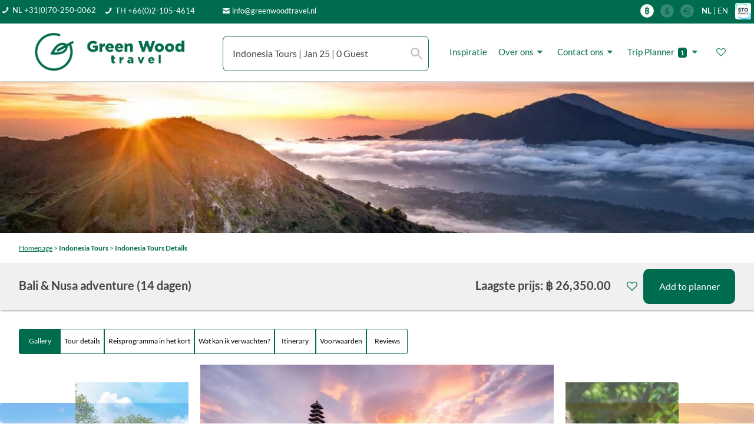

--- FILE ---
content_type: text/html; charset=UTF-8
request_url: https://greenwoodtravel.nl/destination/indonesi%C3%AB/roundtrips/bali-lombok-over-land-8-dagen/TID-1006P/1186/
body_size: 50432
content:
<!DOCTYPE html>

<html lang="en">

<style>
    @media (max-width: 575.98px) {
        #slide_image_hotel_id_css{
            height: 250px !important;
        }
        .background_display_pages {
            height: 180px !important;
        }
    }

    @media (min-width: 576px) {
        .background_display_pages {
            height: 20vw !important;
        }
    }

</style>


<head>
    <meta name="google-site-verification" content="pUaaUF9vZ4SdTJQTKDA0xFqBa6kUwO_v73rBW1BaLd8" />
    <meta charset="utf-8">
    <title>Bali & Nusa adventure 14 days</title>
    <meta charset="utf-8">
    <meta name="title" content="Bali & Nusa adventure 14 days">
    <meta http-equiv="X-UA-Compatible" content="IE=edge">
    <meta name="viewport" content="width=device-width, initial-scale=1, shrink-to-fit=no">
    <meta name="viewport" content="width=device-width, initial-scale=1, maximum-scale=1,user-scalable=0"/>
    <meta name="keywords" content="Indonesie,indonesia,rondreis,exotisch,Gili,maatwerk,snorkelen,natuur,cultuur,greenwood,green wood,travel,bouwstenen,laagste prijs,garantie,familierondreis,meerdaagse tour,jungle,surfen,mindfullness,unique,bezoek indonesie,duurzame tours,duurzaamheid,ecotourisme,red de dieren,avontuurlijk,rijstvelden,azie vakanties,vakantie,zon vakantie,bali,kecak dans,vuurdans,bali paradijs,sidemen bezoeken,wat te doen in bali,vermaken in bali,ubud rijstvelden, ubud, kintamani, munduk, pemuteran, sanur,  Nusa">
    <meta name="description" content="Ontdek in 14 dagen het magische Bali en het tropische eiland Nusa Lembongan – een reis vol cultuur, natuur, avontuur en ontspanning. Bewonder eeuwenoude tempels en rijstterrassen in Ubud, wandel door de koele bergdorpen van Munduk en snorkel tussen kleurrijke koraalriffen bij Menjangan Island. Ervaar het authentieke dorpsleven in het groene Sidemen en sluit af op Nusa Lembongan, waar witte stranden, helderblauw water en een ontspannen eilandsfeer de perfecte afsluiting vormen van deze onvergetelijke reis.">
    <link rel="shortcut icon" href="/images-inner/icon-57x57.png">
    <meta name="author" CONTENT="Green Wood Travel Co., Ltd">
    <meta name="publisher" CONTENT="Green Wood Travel Co., Ltd">
    <meta name="copyright" CONTENT="Green Wood Travel Co., Ltd ? 2007-2020">
    <meta http-equiv="content-language" content="nl-NL">
    <meta name="robots" content="FOLLOW,INDEX">
    <meta name="audience" content="all">
    <meta name="revisit-after" Content="14 days">
    <meta name="distribution" content="Global">
    <meta name="Identifier-URL" content="https://www.greenwoodtravel.nl">


    <!-- Favicons-->
    <link rel="shortcut icon" href="/images-inner/icon-57x57.png">
    <link rel="apple-touch-icon" type="image/x-icon" href="/images-inner/icon-57x57.png">
    <link rel="apple-touch-icon" type="image/x-icon" sizes="72x72" href="/images-inner/icon-72x72.png">
    <link rel="apple-touch-icon" type="image/x-icon" sizes="114x114" href="/images-inner/icon-114x114.png">
    <link rel="apple-touch-icon" type="image/x-icon" sizes="144x144" href="/images-inner/icon-144x144.png">

    <link type="text/css" rel="stylesheet" href="/css/load_font.css" />
    <!-- GOOGLE WEB FONT
    <link href="/css/font-awesome/css/font-awesome.min.css" rel="stylesheet" type="text/css">
    <link href="https://fonts.googleapis.com/css?family=Lato:300,400,500,600,700,800" rel="stylesheet">-->
    <!------Slide---->
    <script src="/js/jquery-2.2.4.min.js"></script>
    <script src="/js-inner/jquery.easy_slides.js"></script>


    <link type="text/css" rel="stylesheet" href="/js-inner/sliding_panels.css" />
    <script src="/js-inner/sliding_panels.js"></script>

    <!-- BASE CSS -->
    <link href="/css-inner/special-inner.css?dummy=1" rel="stylesheet">
    <link href="/css-inner/gwt-css-destination.css" rel="stylesheet">

    <link href="/css/bootstrap.min.css" rel="stylesheet">
    <link href="/css/style.css?dummy=11" rel="stylesheet">
    <link href="/css/vendors.css" rel="stylesheet">
    <!---Search script-->
    <link rel="stylesheet" type="text/css" href="/js-inner/input_search/tipuedrop/tipuedrop.css?dummy=2">

    <!-- SPECIFIC CSS -->
    <link href="/layerslider/css/layerslider.css" rel="stylesheet">
    <script src="/js-inner/gwt-js-destination.js"></script>
    <script src="/js-inner/special-inner.js?dummy=8641"></script>


    <!-- YOUR CUSTOM CSS -->
    <link href="/css/custom.css" rel="stylesheet">
    <link href="/css-inner/layout_mobile.css?dummy1056" rel="stylesheet">
    <link href="/css-inner/datetime_rang.css" rel="stylesheet">















    <!-- BT-M CSS -->
    <link href="/css-inner/bootstrap-side-modals.css?dummy=1" rel="stylesheet">




    <link href="/js-inner/panel-spe/css/contentCollapse.css" type="text/css" rel="stylesheet" />
    <script src="/js-inner/panel-spe/contentCollapse.js"></script>
    <!-- <link href="/js/modernizr_slider.js" rel="stylesheet">-->


    <!-------->
    <script src="/js-inner/itemslide.min.js"></script><link href="/js-inner/sliding.css?dummy=6086" type="text/css" rel="stylesheet">


    <!---<script src="/js/jquery.mousewheel.min.js"></script>------>

    <script src="/js-inner/guest_customer.js?dummy=9076"></script>
    <script src="/js-inner/home_search.js?dummy=7889"></script>

    <style>

        body {



            color: #555;
        }
        .mm-menu .mm-navbar a, .mm-menu .mm-navbar>* {
            color: #006C4F!important;
        }
        .hamburger {
            padding: 0;
            display: inline-block;
            cursor: pointer;
            transition-property: opacity, filter;
            transition-duration: 0.15s;
            transition-timing-function: linear;
            font: inherit;
            color: inherit;
            text-transform: none;
            background-color: transparent;
            border: 0;
            margin: 0;
            overflow: visible; }
        .hamburger:hover {
            opacity: 0.7; }

        .hamburger-box {
            width: 30px;
            height: 14px;
            display: inline-block;
            position: relative; }

        .hamburger-inner {
            display: block;
            top: 50%;
            margin-top: -2px; }
        .hamburger-inner, .hamburger-inner::before, .hamburger-inner::after {
            width: 30px;
            height: 3px!important;
            background-color: #fff;
            border-radius: 0;
            position: absolute;
            transition-property: transform;
            transition-duration: 0.15s;
            transition-timing-function: ease; }
        .hamburger-inner::before, .hamburger-inner::after {
            content: "";
            display: block; }


        .hamburger-inner::before {
            top: -10px;
            height: 3px!important;

        }
        .hamburger-inner::after {
            height: 3px!important;
            bottom: -10px;
        }
        ::placeholder {
            color: #BBBBBB!important;
            opacity: 1;
            font-weight: lighter;
        }



        .cancelBtn:hover{
            background-color: white!important;
        }
        .applyBtn:hover{
            background-color: #9BD3AD!important;
        }
        .applyBtn.btn.btn-sm.btn-primary {
            background-color: #006C4F;
            border: 0;
        }
        .color-ph-red::placeholder {
            color: #FFB3BB;
            opacity: 1;
            font-weight: lighter;
        }
        .color-ph-black::placeholder {
            color: #797979;
            font-weight: lighter;
            opacity: 1;
        }

        @media only screen and (max-width: 590px){

            .padding_home_search_pc{
                display: none!important;
            }
        }
        @media only screen and (max-width: 768.5px){
            .menu_search_pad{
               /* padding-left: 0;*/
            }


        }
        @media only screen and (max-width: 1128.5px) {
            .hide_footer_mob{
                display: none!important;
            }
            .padding_mob_footer{
                padding-bottom: 48px!important;
            }

            #mobile_footer_menu {
                visibility:visible!important;
            }
            .btn_info_email{
                display: none;
            }
            .gwt_tel_num_txt{
                float: right;
                margin-top: 3px;
            }
            .hide_on_1128_footer{
                display: none!important;
            }
            .show_on_1128_footer{
                display: unset!important;

            }
            .set_height_footer{
                min-height: 10px!important;
            }
        }

        .hamburger-box {
            width: 15px;
            height: 10px;
            margin-left: -12px;
            color: white!important;

        }
        .hamburger-inner, .hamburger-inner::before, .hamburger-inner::after {
            background-color: #FFF!important;
        }
        .img_on_edit {
            /*margin: 15px!important;*/
            margin: 0px!important;
            padding: 10px;
        }
        .table_on_edit {
            border-collapse: separate !important;
            border: 2px solid #006C4F!important;
            border-radius: 10px!important;
            overflow: hidden;

        }
        .td_on_edit {
            padding: 10px;
            border: unset;


        }
        .href_color_ckedit{
            color: #357EC7!important;
        }
        @media only screen and (max-width: 767.5px){
            .menu_txt_left_mob{
                float: left!important;
                margin-left: -8px;
                padding-bottom: 5px;

            }
        }
        a.btn_1,
        .btn_1 {
            border: none;
            color: #fff;
            background: #006c4f;
            outline: none;
            cursor: pointer;
            display: inline-block;
            text-decoration: none;
            padding: 15px 30px;
            color: #fff;
            font-weight: 600;
            text-align: center;
            line-height: 1;
            -moz-transition: all 0.3s ease-in-out;
            -o-transition: all 0.3s ease-in-out;
            -webkit-transition: all 0.3s ease-in-out;
            -ms-transition: all 0.3s ease-in-out;
            transition: all 0.3s ease-in-out;
            -webkit-border-radius: 3px;
            -moz-border-radius: 3px;
            -ms-border-radius: 3px;
            border-radius: 3px;
        }
        a:hover{
           /* color: #ffffff!important;*/
            /*text-decoration: underline!important;*/

            text-decoration-color: #006C4F!important;
        }
        a.btn_1:hover,
        .btn_1:hover {
            background: #128253!important;
            color: #ffffff!important;
        }

        button:hover{
            background-color: #128253!important;
            color: #ffffff!important;
            text-decoration: none!important;
        }
        .location_result_list{
            background-color: white;
            padding: 5px 10px;
            width: 130px;

        }
        .location_result_list:hover {
            background-color:#bbbbbb;
            cursor: pointer;
            padding: 5px 10px;

        }



    </style>

    <!-- Google tag (gtag.js) -->
<script async src="https://www.googletagmanager.com/gtag/js?id=AW-1062403455"></script>
<script>
  window.dataLayer = window.dataLayer || [];
  function gtag(){dataLayer.push(arguments);}
  gtag('js', new Date());

  gtag('config', 'AW-1062403455');
</script><!-- Event snippet for contactus conversion page -->
<script>
  gtag('event', 'conversion', {
      'send_to': 'AW-1062403455/LLsZCMe7uAQQ__rL-gM',
      'value': 1.0,
      'currency': 'THB',
      'transaction_id': ''
  });
</script><!-- Event snippet for Call us conversion page -->
<script>
  gtag('event', 'conversion', {
      'send_to': 'AW-1062403455/84aNCMir7-sZEP_6y_oD',
      'value': 1.0,
      'currency': 'THB'
  });
</script>    <!-- Global site tag (gtag.js) - Google Analytics
    <script async src="https://www.googletagmanager.com/gtag/js?id=UA-3115651-1"></script>
    <script>
        window.dataLayer = window.dataLayer || [];
        function gtag(){dataLayer.push(arguments);}
        gtag('js', new Date());

        gtag('config', 'UA-3115651-1');
    </script>-->
</head>


<input type='hidden' id='cintype' value='mobile2'><form id="customer_review_form">
    <div class="modal" id="customer_review_id">
        <div class="modal-dialog">
            <div class="modal-content">
                <div class="modal-header" style="border-bottom: 0px !important;">
                    <button type="button" class="close text-center" data-dismiss="modal" aria-hidden="true" style="right:0px;"><i class="icon-cancel-circle" style="color: darkred"></i></button>
                </div>
                <div class="modal-body">


                    <div class="row">
                        <div class="col-12">
                            <h6 class="text-center" style="font-weight: 600; margin-bottom: 17px;">Write a Review</h6>
                        </div>
                        <div class="col-xl-12 col-lg-12 col-md-12 col-sm-12 col-12 mb-4" style="background-color: transparent;">
                            <div style="text-align: center;">
                                <span class="icon-star" id="customer_start_1" onclick="customer_assign_rate('1')" style="color: gold;font-size: 18px;cursor: pointer;"></span>
                                <span class="icon-star" id="customer_start_2" onclick="customer_assign_rate('2')" style="color: gold;font-size: 18px;cursor: pointer;"></span>
                                <span class="icon-star" id="customer_start_3" onclick="customer_assign_rate('3')" style="color: gold;font-size: 18px;cursor: pointer;"></span>
                                <span class="icon-star" id="customer_start_4" onclick="customer_assign_rate('4')" style="color: gold;font-size: 18px;cursor: pointer;"></span>
                                <span class="icon-star" id="customer_start_5" onclick="customer_assign_rate('5')" style="color: gold;font-size: 18px;cursor: pointer;"></span>
                            </div>

                            <input type="hidden" id="customer_rate" name="customer_rate" value="5">
                            <input type="hidden" id="customer_id" name="customer_id">
                            <input type="hidden" id="provider_id" name="provider_id">
                            <input type="hidden" id="provider_name" name="provider_name">
                            <input type="hidden" id="fri_cors_id" name="fri_cors_id">
                            <input type="hidden" id="fri_gwt_agent" name="fri_gwt_agent">
                            <input type="hidden" id="fri_ca_type" name="fri_ca_type">
                            <input type="hidden" id="fri_ca_id" name="fri_ca_id">
                        </div>

                        <div class="col-xl-12 col-lg-12 col-md-12 col-sm-12 col-12" style="background-color: transparent;padding: 17px;">
                            <textarea class="form-control" id="fri_detail"
                                      placeholder="Review"
                                      name="fri_detail" style="height:150px;resize: vertical;width: 100%;margin-top: -12px"></textarea>
                        </div>
                    </div>


                    <div class="modal-footer">


                        <button type="button" id="member_new_section4_summit" onclick="customer_write_review()" class="btn btn_1 btn-sm"
                                style="background-color: #006C4F;font-size: 14px;border-radius: 5px;color: #fff;width: 100px;"
                                data-dismiss="modal" style="height:35px;background-color: #454545;border-radius: 5px;display: inline-flex; align-items: center; justify-content: center;
                            margin-left: 20px;">
                            Save
                        </button>

                    </div>
                </div>
            </div>
        </div>
    </div>
</form>


<link href="/css/font-awesome/css/font-awesome.min.css" rel="stylesheet" type="text/css" />

<link href="/js-inner/jquery.easy_slides_combo.css" rel="stylesheet" type="text/css" />



<style>
    html,
    body {

        height: 100%;





    }

    p {

        margin: 0px;

    }

    @media only screen and (min-width: 1192px) {

        .hide_on_item_4 {
            /*for desktop*/

            display: none !important;

        }

        .padding_second_panel_tour {

            margin-top: -30px !important;

        }

    }

    /* @media only screen and (max-width: 375.5px) {

        .slider_one_big_picture {



            height: 450px!important;

            margin-top:30px !important;



        }

    }*/

    @media only screen and (max-width: 768px) {

        .slider_one_big_picture {



            /*height: 350px!important;*/

            /*margin-top: 10px!important;*/



        }

        .padding_mob_15 {

            padding-right: 0px !important;

            padding-left: 0px !important;

        }

        .youtube_mobile_full {

            width: 95% !important;

        }



        #tour_gallery_panel {

            /*padding-right: 0px!important;

            padding-left: 0px!important;*/

        }

        #tour_name_detail {

            padding-right: 25px !important;

            padding-left: 25px !important;

        }

        .padding_second_panel_tour {

            padding-right: 23px !important;

            padding-left: 23px !important;

            margin-top: 25px !important;

        }





    }

    @media only screen and (max-width: 576.5px) {

        #slide_image_hotel_id_css_temp {

            min-height: 250px !important;

        }

        .padding_second_panel_tour {



            margin-top: -25px !important;

        }



    }

    @media only screen and (max-width: 414.5px) {



        #slide_image_hotel_id_css_temp {

            min-height: 200px !important;

        }

        .padding_second_panel_tour {



            margin-top: -65px !important;

        }



        /* .next_button{

             margin-top: -55px!important;

             margin-left: 40px!important;

         }

         .prev_button{

             margin-top: -55px!important;

         }*/



    }

    @media only screen and (max-width: 380.5px) {



        #slide_image_hotel_id_css_temp {

            min-height: 200px !important;

        }

        .padding_second_panel_tour {



            margin-top: -45px !important;

        }







    }

    @media only screen and (max-width: 375.5px) {



        #slide_image_hotel_id_css_temp {

            margin-top: -30px !important;

        }

        .padding_second_panel_tour {



            margin-top: -5px !important;

        }







    }

    @media not all and (min-resolution:.001dpcm) {
        @media {

            #padd_second_tour_detail {

                margin-top: -45px !important;

            }

            .padding_second_panel_tour {



                margin-top: 25px !important;



            }

        }
    }







    @media only screen and (max-width: 320.5px) {



        #slide_image_hotel_id_css_temp {

            min-height: 200px !important;

            margin-top: -50px !important;

        }

        .padding_second_panel_tour {



            margin-top: -25px !important;

        }







    }

    .location_result_list:hover {

        background-color: #bbbbbb;

        cursor: pointer;

        padding: 5px 10px;

        width: 100%;





    }

    .location_no_result_list {

        background-color: white;

        padding: 5px 10px;

        width: 100%;

        cursor: unset;

    }



    #home_search_pc1 {

        top: 80px !important;

        padding: 0 !important;

        visibility: hidden;

        display: none;

        /*margin-top: -650px;*/

        border: 0px solid grey;

        position: fixed !important;

        /*z-index: 95500!important;*/



        /*display: none!important;*/

    }

    .box_detail {

        border-radius: 0 !important;

    }

    #tipue_drop_input {

        /*display: unset!important;*/

    }

















    




@media only screen and (max-width: 414.5px) {

    .padd-fv-tour{

        margin-left: -7px!important;
    }

    .padd-fv-hotel{

        margin-left: 4px!important;
    }
    .padd-fv-hotel-item{

    margin-left: 0px!important;
    }

}
@media only screen and (max-width: 992.5px) {

    .padd_blog_item_post{
        padding: 0 28px!important;

    }

}

.panel-dropdown .panel-dropdown-content {
opacity: 0;
visibility: hidden;
transition: all 0.3s;
position: absolute;
top: 58px;
left: 0px;
z-index: 99;
background: #fff;
border: 1px solid #ddd;
border-radius: 4px;
box-shadow: 0 12px 35px 2px rgba(0, 0, 0, 0.12);
padding: 15px 15px 0 15px;
white-space: normal;
width: 280px;
}

.custom-select-form .nice-select {
-webkit-border-radius: 7px;
-moz-border-radius: 7px;
-ms-border-radius: 7px;
border-radius: 7px;
border: 1px solid #006C4F!important;
height: 60px;
line-height: 50px;
}
.custom-select-form .nice-select:hover {
border-color: #006C4F;
}
.nice-select .list {


height: 13vh;

}
.qtyTotal {
background-color: #FFF;
border-radius: 0%;
color: #767676;
display: inline-block;
font-size: 14px;
font-weight: 600;

line-height: 18px;
text-align: center;
position: relative;
top: 0;
left: 2px;
height: 18px;
width: 18px;
}

.panel-dropdown-content{
width: 100%!important;
}

.panel-dropdown .panel-dropdown-content:after {

content: unset;

}

.form-control {
font-size: 12px;
}
.nice-select {
font-size: 16px;
position: relative;
z-index: 9500;
}
.booking .nice-select .current {
color: #454545;

}
.panel-dropdown a:after {
color: #454545;
top:-7px;

}

.nice-select:after {
border-bottom: 2px solid #454545;
border-right: 2px solid #454545;

}

.close {
opacity: 1!important;
}

@media only screen and (min-width: 768.5px) {
.show_on_992_a{
display:none!important;
}
}


@media only screen and (min-width: 768px) {
#home_top_line_shadows{
margin-left: -30px!important;
/*height: 55px!important;*/
padding: 0 10px;
}

}
@media only screen and (max-width: 768.5px) {
#home_top_line_shadows{

padding: 0 10px!important;
}



}

.stop-scrolling {
position: fixed;
margin-top: 0;
width: 100%;
}
@media only screen and (max-width: 768px){
.btn_mobile_wide{
width: 100%!important;

}
.btn_mobile_wide_108{

width: 108%!important;
margin-left: -14px!important;
}
}
.page-item.active .page-link {
z-index: 1;
color: #fff;
background-color: #006C4F;
border-color: #006C4F;
}

.page-item.disabled .page-link {
color: #006C4F!important;
border-color: #F0F0F0!important;
background-color: #F0F0F0!important;
color: #fff!important;
}

.box_detail .price {
line-height: 1;
border-bottom: 0px solid #ededed;
margin: 0 -25px 25px -25px;
padding: 0 25px 15px 25px;
}


@media only screen and (min-width: 992.5px) {
.show_on_992_a{
display:none!important;
}
}


@media only screen and (max-width: 992.5px) {
.hide_on_992{
display: none;
}

#booking_form_bg{
background-color: #ffffff!important;;
}

}

@media only screen and (min-width: 768.5px) {
#home_top_line_shadows{
margin-left: -30px;
}

}
@media only screen and (min-width: 768.5px)  and (max-width: 1128.5px) {
#home_top_line_shadows{
margin-left: -15px;
}

}
@media only screen and (max-width: 587.5px) {
.padding_item_name_h{
height: 35px!important;
}
}
@media only screen and (max-width: 587.5px) {
.padding_item_name{
height: 45px!important;
}
}

@media only screen and (max-width: 1305.5px) {
.padd_heart{
left:12px!important;
}
}

.panel-dropdown .panel-dropdown-content:after {

content: unset;

}
.panel-dropdown-content{
width: 100%!important;
}
.modal-full-100-f {
min-width: 100%!important;
/*height: 75%;*/
top:100px;
/*overflow-y: scroll;
overflow-x: hidden;*/
/*margin: auto;*/
bottom: 10px!important;
}

/* Skin details */
.irs-line-mid,
.irs-line-left,
.irs-line-right,
.irs-bar,
.irs-bar-edge,
.irs-slider {
background: url(/img/sprite-skin-flat.png) repeat-x;
}

.irs {
height: 40px;
margin-left: -12px;
margin-top: -15px;
/*padding: 0 10px 0 10px;*/
/*border-radius: 12px 12px;*/
}
.irs-with-grid {
height: 60px;

}
.irs-line {
height: 5px; top: 25px;

}
.irs-line-left {
height: 0px;
background-position: 0px -25px;
margin-left: 0px!important;


}
.irs-line-mid {
height: 10px;
background-position: 0 0;


}
.irs-line-right {
height: 5px;
background-position: 100% -35px;


}

.irs-bar {
height: 5px; top: 25px;
background-position: 0 -60px;
}
.irs-bar-edge {
top: 25px;
height: 5px; width: 0px;
background-position: 0 -90px;
}

.irs-shadow {
height: 3px; top: 34px;
background: #000;
opacity: 0.25;
}
.lt-ie9 .irs-shadow {
filter: alpha(opacity=25);
}

.irs-slider {
width: 36px; height: 30px;
top: 12px;
background-position: 0 -112px;
/*margin-left: -5px;*/
}
.irs-slider.state_hover, .irs-slider:hover {
background-position: 0 -112px;
}

.irs-min, .irs-max {



color: #999;
font-size: 10px; line-height: 1.333;
text-shadow: none;
top: 0; padding: 1px 3px;
background: #e1e4e9;
-moz-border-radius: 4px;
border-radius: 4px;


//*margin-top: 10px;
position: relative;
left: -10px!important;*/
}

.irs-from, .irs-to, .irs-single {
color: #fff;
font-size: 10px; line-height: 1.333;
text-shadow: none;
padding: 1px 5px 1px 9px;
background: #FFF;
-moz-border-radius: 4px;
border-radius: 4px;
color: #454545;
margin-top: 64px;
font-size: 10px!important;

/*  margin-top: 10px;
position: relative;
left: 10px!important;*/



}

.irs-from:after, .irs-to:after, .irs-single:after {
position: absolute; display: block; content: "";
bottom: -6px; left: 50%;
width: 0; height: 0;
margin-left: -3px;
overflow: hidden;
border: 3px solid transparent;
border-top-color: #FFF;


/*margin-top: 10px;
position: relative;
left: 10px!important;*/

}
.irs-from{
position: absolute;
left: 15px!important;
display: inline-block;
visibility: visible!important;
}
.irs-to {
position: absolute;
right: -7px!important;
display: inline-block;
visibility: visible!important;

text-align: right;

}
.item_lux_filter_class .irs-to {
position: absolute;
left: 242px!important;
display: inline-block;
visibility: visible!important;


}

.irs-single{

visibility: hidden!important;
}
.irs-grid-pol {
background: #006C4F;
}
.irs-grid-text {
color: #999;
}

.irs-disabled {
}


@media only screen and (max-width: 2660.5px){
#home_filter_panel{
margin-top: -120px!important;
}

} @media only screen and (max-width: 1600.5px){
#home_filter_panel{
margin-top: -120px!important;
}

}
@media only screen and (max-width: 1267.5px){
#home_filter_panel{
margin-top: -120px!important;

}

}
@media only screen and (max-width: 890.5px){
#home_filter_panel{
margin-top: -120px!important;


}

}
@media only screen and (max-width: 768px){
#home_filter_panel{
position: fixed!important;
top: 220px!important;
right: -100px!important;
/*margin-top: -550px!important;
margin-right: 30px!important;*/
}

}
/*@media only screen and (max-width: 768.5px) {
#btn_close_search{
right: -25px!important;
}

}*/
#home_search_pc{
/*top: 80px!important;*/
padding: 0!important;
/*visibility: hidden;*/
/*display: none;*/
/*margin-top: -650px;*/
border: 0px solid grey;
position: fixed!important;
/*z-index: 95500!important;*/

/*display: none!important;*/
}
.box_detail{
border-radius: 0!important;
}
#tipue_drop_input{
/*display: unset!important;*/
}
.location_result_list:hover {
background-color:#bbbbbb;
cursor: pointer;
padding: 5px 10px;
width: 100%;


}
.location_no_result_list{
background-color: white;
padding: 5px 10px;
width: 100%;
cursor: unset;
}

.menu_active{
font-weight:bold;
opacity:1;
font-size: 14px;
color: #006C4F!important;
border-bottom: 2px solid #006C4F

}

.menu_inactive{
font-weight:lighter;
opacity:1;
font-size: 14px;
color: #006C4F!important;

}
a.btn_1:hover{
background-color: #9BD3AD!important;
color: #ffffff!important;
text-decoration: none!important;
border: 0px solid white!important;

}
@media only screen and (max-width: 992.5px) {

.padding_mob_15{
padding-left: 8px!important;
padding-right: 8px!important;
}

}








</style>

<!--<script type="text/javascript" src="https://www.google.com/jsapi"></script>

<script type="text/javascript">

    google.load("maps", "3",{other_params:"sensor=false"});

</script>-->

<body>



















    <div id="page">





        <script src="/js/asset_menu_input.js?dummy=638" type="text/javascript"></script><script language="javascript" type="text/javascript">    function show_width() { //        var width = window.screen.availWidth;        var height = screen.height;        alert($(window).width());    }    function set_language(language_input){        //var language_temp = getSession_jx('language');        //alert(language_temp);        /*if(language_input=="EN"){           // alert(language_input);            document.getElementById("en_flag").style.opacity = "1";            document.getElementById("de_flag").style.opacity = "0.2";        }else if(language_input=="DE"){           // alert(language_input);            document.getElementById("en_flag").style.opacity = "0.2";            document.getElementById("de_flag").style.opacity = "1";        }*/       /* $.ajax({            url: "assets/gwt_setsession.php",            type: "POST",            dataType: 'text',            data : { name:"language", value:language_input },            success: function(data){               // alert(data);                window.location.reload();            }        });*/        setSession_jx('language',language_input);    }    function set_menu_display(manu1,menu2,menu3){        setCookie_jx('main_menu1',manu1,1);        setCookie_jx('main_menu2',menu2,1);        setCookie_jx('main_menu3',menu3,1);        //setCookie_jx('guestbookpage_ele_id','',1);        setCookie_jx('guestbookpage_start','1',1);       // setCookie_jx('guestbookpage_selected_page','1',1);        setCookie_jx('guestbookpage_max','',1);    }    function set_menu_start(country, submenu1, submenu2){        var form = $('#none_page')[0];        var formData = new FormData(form);        //formData.append('femp_img', $('input[type=file]')[0].files[0]);greenwood_user_space_selected_fav        formData.append('item_co1', 'gwt_menu1');//coockie name #1        formData.append('item_var1', country);//coockie value #1        formData.append('item_co2', 'gwt_menu2');//coockie name #2        formData.append('item_var2', submenu1);//coockie value #2        formData.append('item_co3', 'gwt_menu3');//coockie name #3        formData.append('item_var3', submenu2);//coockie value #3        //alert(selected_module);        $.ajax({            url: "/space-set-coockie-menu.php",            type: "POST",            data : formData,            processData: false,            contentType: false,            beforeSend: function() {            },            success: function(data){            },            error: function(xhr, ajaxOptions, thrownError) {                console.log(thrownError + "\r\n" + xhr.statusText + "\r\n" + xhr.responseText);            }        });    }    function set_curr(curr_input){        set_php_session('gwt_curr',curr_input);        window.location.reload();        //setSession_jx('language',language_input);    }    function gwt_destination(country, submenu1, sub_menu2,url,pointer,location,left_country){        //alert(country + submenu1 + sub_menu2);        setCookie_jx('gwt_menu1',country,1);        setCookie_jx('gwt_menu2',submenu1,1);        setCookie_jx('gwt_menu3',sub_menu2,1);        set_menu_display(pointer,country,'');       // alert(location);        //For left menu path director country can not use counry beacuase it use for menu java already        setCookie_jx('gwt_location',location,1);        //alert(left_county + left_submenu1);        setCookie_jx('gwt_menu1',left_country,1);       // setCookie_jx('gwt_menu3',submenu2,1);        //set_menu_start(country, submenu1, sub_menu2);        window.location.replace(url);    }</script><script>    $(document).ready(function() {        var session_language = '';        if(session_language=="EN"){            // alert(language_input);           // document.getElementById("en_flag_href").removeAttribute("onclick");           // document.getElementById("en_flag_href_mob").removeAttribute("onclick");        }else if(session_language=="DE"){            // alert(language_input);           // document.getElementById("de_flag_href").removeAttribute("onclick");           // document.getElementById("de_flag_href_mob").removeAttribute("onclick");        }    });</script><style>    a:hover{        color: #9BD3AD!important;    }    a.btn_green:hover{        color: #ffffff!important;    }    @media only screen and (min-width: 768.5px) and (max-width: 1128.5px) {        #tipue_drop_input{            margin-top: 8px!important;        }    }    @media only screen and (min-width: 300.5px) and (max-width: 576.5px) {        .padd_logo1{            margin-top: -4px!important;        }    }    @media only screen and (min-width: 768.5px) {        #filter_pc{            visibility: hidden!important;        }    }    @media only screen and (max-width: 768.5px) {        #hmit1 {            padding: 8px 0px 8px 8px!important;            font-size: 12px!important;            /*margin-top: -8px;*/        }        #hmitadv {            padding: 8px 0px 8px 8px!important;            font-size: 16px!important;            /*margin-top: -8px;*/        }        .hmit2{            font-size: 12px!important;        }        .hmit2a{            font-size: 12px!important;        }        .gwt_btn_layout{            height: 31px!important;            line-height: 26px!important;        }        .background_display_pages{            margin-top: 35px!important;        }        .gwt_normal_padd{            padding: 8px 8px 0px 8px!important;        }        .font_16_on_mob{            font-size: 16px!important;        }        .font_10_on_mob{            font-size: 10px!important;        }        .font_8_on_mob{            font-size: 8px!important;        }        .font_12_on_mob{            font-size: 12px!important;        }        .padding_mob_no_head{            padding: 0px 8px 8px 8px!important;        }        .padding_mob_no_till{            padding: 8px 8px 0 8px!important;        }        .padding_mob_till{            padding: 8px 8px 8px 8px!important;        }        .padding_mob_up_down{            padding: 8px 0px 8px 0px!important;        }        .padding_mob_left_right{            padding: 0px 8px 0px 8px!important;        }        .padding_mob_down{            padding: 0px 0px 8px 0px!important;        }        .padding_mob_up{            padding: 8px 0px 0px 0px!important;        }        .margin_8_mob_top{            margin-top: 8px!important;        }        .mob_h31{            height: 31px!important;        }        .margin_left_0_mob{            margin: 0!important;        }        .mob_h60{            height: 65px!important;        }        .btn_gwt_mob2{            width: 156px!important;        }    }    /*@media only screen and (min-width: 1192px) {        #menu_up_bar_id{            margin-top: -5px!important;        }    }*/    @media only screen and (max-width: 1192.5px) {        .padding_mob_till_1192 {            padding: 8px 8px 0px 8px !important;        }        .padding_mob_down_1192{            padding: 0px 0px 8px 0px!important;        }    }    @media only screen and (max-width: 575.5px) {        .padding_35_mob{            margin-top: -35px!important;        }        .hide_on_575{            display: none!important;        }        .label_replace_input{            margin-left: 0!important;        }    }    @media only screen and (max-width: 992.5px) {        #fav_email1{            width: 300px!important;        }        #fav_login{            width: 90px!important;        }    }    .btn_green:hover{        background-color:#9BD3AD!important;    }    .gwt_btn_layout:hover{        background-color: #FBCC53!important;        color: white!important;    }    a.mobile_change_font_bar:hover{        color: #9BD3AD!important;    }    @media only screen and (min-width: 1128px){    }    @media only screen and (max-width: 1128.5px){        .show_on_1128{            display: unset!important;        }        #mm-menu {            margin-top: -45px!important;        }        .hide_on_1128{            display: none!important;        }    }    @media only screen and (max-width: 825.5px) {        #tipue_drop_input {            width: 350px!important;        }    }    @media only screen and (max-width: 768.5px){        #home_top_logo_gwt {            height: 19.8px!important;        }        #top_menu_bar_1{            height: 20px!important;            padding-top: 0px!important;        }        #de_flagz1 {            height: 16px!important;            margin-top: -5px;        }        #de_flagz2 {            height: 16px!important;            margin-top: -5px;        }        #de_flagz3 {            height: 16px!important;            margin-top: -5px;        }        #de_flagz4 {            height: 14px!important;            margin-top: -5px!important;        }        #home_top_line_shadows {            height: 54px!important;            margin-top: -20px!important;            margin-left: -15px!important;        }        #tx_fa1 {            font-size: 8px!important;            float: left;            margin-top: 3px!important;        }        #tx_fa2 {            font-size: 8px!important;        }        .tx_fa2a {            top: -1px!important;        }        #tx_fa3 {            font-size: 8px!important;        }        #tx_fa4 {            font-size: 10px!important;        }        #tx_fa5 {            font-size: 10px!important;        }        #tx_fa6 {            font-size: 10px!important;        }        #tipue_drop_input {            height: 31px!important;            border-radius: 5px!important;            font-size: 12px!important;        }        #filter_pc {            /*display: unset!important;*/        }        #home_flash_menu_disp {            margin-top: 35px!important;            font-size: 10px!important;            height: 22px!important;            padding-top: 3px!important;        }        #tipue_drop_input {            background: #fff url('/img/search_icon_mob.png') no-repeat 97% 50%!important;            padding: 16px 16px 16px 16px!important;        }        .cal_date_input{            background: #fff url('/img/cal_15x15_2.png') no-repeat 97% 50%!important;        }    }    #tipue_drop_input {        background: #fff url('/img/search_icon_pc.png') no-repeat 97% 50%;        padding: 16px 16px 16px 16px!important;    }    .cal_date_input{        background: #fff url('/img/cal_24x24_2.png') no-repeat 97% 50%;    }    .btn_gwt{        border: none;        color: #fff;        background: #006C4F;        outline: none;        cursor: pointer;        display: inline-block;        text-decoration: none;        vertical-align: middle;        height: 60px;        padding-left:25px;        padding-right:25px;        font-size: 16px;        font-weight: normal;        padding-top: 22px;        text-align: center;        line-height: 1;        border-radius: 10px;        width: 156px;    }    .btn_gwt.h60.t25{        padding: 0!important;        font-size: 25px;        width: 293px;        line-height: 60px;    }    @media only screen and (min-width: 1439.5px) and (max-width: 1463.5px) {        .btn_gwt.spe_home_btn{            width: 148px!important;        }    }    @media only screen and (min-width: 1199.5px) and (max-width: 1439.5px) {        .btn_gwt.spe_home_btn{            width: 118px!important;        }    }    @media only screen and (min-width: 768.5px) and (max-width: 928.5px) {        .btn_gwt.spe_home_btn{            width: 118px!important;        }    }    @media only screen and (min-width: 768.5px) and (max-width: 1192.5px) {        .menu_search_pad{           /* padding-left: 5vw!important;*/        }    }    .btn_gwt.dison_mobile{        height: 31px;        padding-top:4%;        border-radius: 7px;        /*width: 304px!important;*/    }    /*a:hover{        color: #fff!important;    }*/    a.btn_gwt:hover,    .btn_gwt:hover {        background: #9BD3AD;        color: #fff!important;    }    a.btn_gwt.full-width,    .btn_gwt.full-width {        display: block;        /*width: 100%;*/        padding-top: 2%;        width: 304px!important;        text-align: center;        color: #fff!important;       /* margin-bottom: 5px;*/    }    .daterangepicker .calendar-table td, .daterangepicker .calendar-table th {        font-size: 14px;    }    .h32.nice-select .list {        height: 20vh!important;    }    @media only screen and (max-width: 768.5px) {        .btn_gwt_mob{            border: none;            color: #fff;            background: #006C4F;            outline: none;            cursor: pointer;            text-decoration: none;            vertical-align: middle;            horiz-align: center;            padding-left:25px;            padding-right:25px;            font-size: 12px;            font-weight: normal;            text-align: center;            line-height: 1;            height: 31px;            border-radius: 5px;            display: block;            margin-left: auto;            margin-right: auto;            padding-top: 9px;            width: 304px;/*!important;*/        }        .mobile_change_font {            font-size: 12px!important;        }        .mobile_change_font_bar {            font-size: 12px!important;        }        .menu_up_bar{           /* top: 14px!important;*/        }        .daterangepicker {            font-size: 12px;        }        .daterangepicker .calendar-table td, .daterangepicker .calendar-table th {            font-size: 12px;        }        #hotel_location_input{            height: 31px!important;            border-radius: 5px!important;            font-size: 12px!important;        }        #hotel_dates{            height: 31px!important;            border-radius: 5px!important;            font-size: 12px!important;        }        #icon_cal_menu_hotel{            margin-top: -6px!important;            font-size: 12px!important;            width:14px!important;        }        #tour_dates{            height: 31px!important;            border-radius: 5px!important;            font-size: 12px!important;        }        #icon_cal_menu_tour{            margin-top: -6px!important;            font-size: 12px!important;            width:14px!important;        }        #guest_place_holder{            font-size: 12px!important;            top: -10px!important;        }        #guest_total{            font-size: 12px!important;        }        .booking .panel-dropdown{            height: 31px!important;        }        .panel-dropdown a:after {            font-size: 20px!important;            top:-2px;        }        .booking .panel-dropdown .panel-dropdown-content {            top: 38px;        }        #gsm01{            font-size: 12px!important;        }        #gsm02{            font-size: 10px!important;            margin-left: -30px!important;        }        #gsm03{            font-size: 12px!important;        }        #gsm04{            font-size: 10px!important;            margin-left: -45px!important;        }        #gsm05{            font-size: 12px!important;        }        #gsm06{            font-size: 10px!important;            margin-left: -30px!important;        }        #adult_in{            font-size: 12px!important;        }        #child_in{            font-size: 12px!important;        }        #infant_in{            font-size: 12px!important;        }        #a11{            /*margin-top: -2px!important;*/        }        #flight_to_input{            height: 31px!important;            border-radius: 5px!important;            font-size: 12px!important;        }        #flight_to_result{            font-size: 12px!important;        }        #flight_from_input{            height: 31px!important;            border-radius: 5px!important;            font-size: 12px!important;        }        #flight_from_result{            font-size: 12px!important;        }        #a11{           /* margin-left: -20px!important;*/        }        #panel_guest_menu{            border-radius: 5px!important;        }        .custom-select-form.h31 .nice-select {            font-size: 12px;            height: 31px;            line-height: 25px;            border-radius: 5px;            /* position: relative;             z-index: 999000;*/        }        .h31.nice-select .list {            height: 20vh!important;        }        .sef.h31.nice-select .list {            height: 12vh!important;        }        .h31.nice-select {            padding-top: 0px;            padding-left: 8px!important;        }        .h31.nice-select::after {            width: 7px;        }        .h31.nice-select:after{            height: 7px!important;            width: 7px!important;            right: 15px;            top: 50%;            color: #454545;        }        .custom-select-form.h32 .nice-select {            font-size: 12px;            height: 31px;            line-height: 25px;            border-radius: 5px;            /* position: relative;             z-index: 999000;*/        }        .h32.nice-select .list {            height: 20vh!important;        }        .sef.h32.nice-select .list {            height: 12vh!important;        }        .h32.nice-select {            padding-top: 0px;            padding-left: 8px!important;        }        .h32.nice-select::after {            width: 7px;        }        .h32.nice-select:after{            height: 7px!important;            width: 7px!important;            right: 15px;            top: 50%;            color: #454545;        }        .icon_calendar:before {            content: url('/img/cal_icon_mob.png')!important;        }    }    .modal-header {        background-color: #ffffff;    }    .padding_text_menu{        padding-right: 40px;    }    .padding_text_menu_mob{        padding-right: 20px;    }    .custom-control-label::before{        top: 0;        width: 16px;        height: 16px;    }    .custom-control-label::after{        top: 0;        width: 16px;        height: 16px;    }    .form-check {        background-color: transparent;    }    .panel-dropdown.active a:after {        transform: rotate(                180deg        );    }    .custom-select-form.h28 .nice-select {        font-size: 10px;        height: 28px;        line-height: 25px;        border-radius: 4px;       /* position: relative;        z-index: 999000;*/    }    .h28.nice-select .list {        height: 20vh!important;    }    .h28.nice-select {        padding-top: 0px;    }    .h28.nice-select::after {        width: 8px;    }    .h28.nice-select:after{        height: 8px;        width: 8px;        right: 20px;        top: 50%;    }    .nice-select:after{    }    .booking .panel-dropdown .panel-dropdown-content{        box-shadow: 1px 2px 3px #454545;    }        /* .btn_new{             height: 60px;             min-width:50px;             max-width: 304px;             background-color: #006C4F;             padding: 0px 25px;             vertical-align: middle;             horiz-align: center;             font-size: 16px;             position: relative;             border-radius: 10px;             color: white;             cursor: pointer;         }         div.btn_new:hover{             background-color: #9BD3AD;             color: white;         }         a.btn_new:hover{             background-color: #9BD3AD;             color: white;         }         .btn_new_inner{             vertical-align: middle;             horiz-align: center;             font-size: 16px;             position: relative;             width:50px;             left:0px;             top:25%;             font-weight: normal;         }*/    em.mm-counter {        display: none;    }    @media only screen and (max-width: 1170px){        #tipue_drop_input{            /*width: 200px;*/        }    }    @media only screen and (min-width: 1128px){        .hide_over1128 {            display: none;        }    }    @media only screen and (max-width: 443px) {        .hide_on443 {            display: none;        }    }    @media only screen and (max-width: 420px) {        .hide_on420 {            display: none;        }    }    @media only screen and (max-width: 350px) {        .hide_on350{            display: none;        }    }    @media only screen and (max-width: 1129px) {        .small_on1129{            height: 90px!important;        }    }    @media only screen and (min-width: 1129px) {        .small_on1129{            height: 90px!important;        }    }    @media only screen and (max-width: 765.5px) {        .btn_mobile_logo {            margin-top: 5px!important;        }        .btn_mobile_display{           /*display: unset!important;           margin-top: 38px!important;           magin-left: 15%!important;           width: 50%!important;*/        }    }    @media only screen and (max-width: 1129.5px) {        .btn_mobile_logo_display {            margin-top: 3px!important;        }        .btn_mobile_display{            margin-top: -10px!important;        }    }    @media only screen and (max-width: 768.5px) {        .btn_mobile_logo_display {            margin-top: -3px!important;            margin-left: 10px;        }        .btn_mobile_display{            height: 40px!important;            margin-left: -15px!important;            width: 280px!important;            margin-top: 1px!important;        }        .btn_mobile_filter_display{           display: unset!important;            margin-top: 1px!important;        }        .booking2 {            padding: 25px 16px 8px 16px!important;        }        .icon_cancel_mob{            font-size: 16px!important;            margin-top: -5px!important;        }    }    @media only screen and (min-width: 768px) {        .scrolling_padding_left_web{            padding-left: 14px!important;        }        .scrolling_padding_left_country_mob{            padding-left: 23px!important;        }    }    @media only screen and (max-width: 767.5px) {        .change_padd_menu_input{            padding-right: 0!important;padding-left: 0!important;        }        /*#flight_type_item{padding-right: 0!important;padding-left: 0!important;}        #transport_type_item{padding-right: 0!important;padding-left: 0!important;}        #flight_from_item{padding-right: 0!important;padding-left: 0!important;}        #flight_to_item{padding-right: 0!important;padding-left: 0!important;}        #hotel_location_item{padding-right: 0!important;padding-left: 0!important;}        #hotel_date_item{padding-right: 0!important;padding-left: 0!important;}        #tour_date_item{padding-right: 0!important;padding-left: 0!important;}        #input_guest_item{padding-right: 0!important;padding-left: 0!important;}        #a11{padding-right: 0!important;padding-left: 0!important;}*/    }    @media only screen and (max-width: 576.5px) {        .btn_mobile_logo_display {           height: 30px!important;            padding-left: 5px!important;            /*width: 55px;*/            margin-left: 5px;            /*margin-top: -3px!important;*/        }        .btn_mobile_display{            height: 35px!important;            margin-left: -15px!important;           width: 165px!important;            margin-top: 5px!important;        }        .btn_mobile_filter_display{            display: unset;            height: 25px!important;            width: 25px!important;            margin-top: -2px!important;        }    }    /*.btn_mobile_menu_margin {        margin-top: -48px;    }*/    /*#tipue_drop_input{        width: 380px;    }*/    .owl-stage-outer{        height: 350px!important;    }    @media only screen and (max-width: 1300px){        #tipue_drop_input{            width: 350px!important;        }    }    @media only screen and (max-width: 1125px){        #tipue_drop_input{            width: 450px!important;        }    }    @media only screen and (max-width: 800.5px){        #tipue_drop_input{            width: 450px!important;        }    }    @media only screen and (min-width: 1300.5px) and (max-width: 1100.5px) {        #tipue_drop_input{            width: 320px!important;        }    }    @media only screen and (max-width: 768.5px) {        #tipue_drop_input{            width: 360px!important;        }    }    @media only screen and (max-width: 475.5px) {        #tipue_drop_input{            width: 290px!important;        }    }    @media only screen and (max-width: 414.5px) {        #tipue_drop_input{            width: 282px!important;        }    }    @media only screen and (max-width: 405.5px) {        #tipue_drop_input{            width: 250px!important;        }    }    @media only screen and (max-width: 376.5px) {        #tipue_drop_input{            width: 245px!important;        }    }    @media only screen and (max-width: 368.5px) {        #tipue_drop_input{            width: 190px!important;        }    }    @media only screen and (max-width: 320.5px) {        #tipue_drop_input{            width: 185px!important;        }    }    @media only screen and (max-width: 320.5px) {        #tipue_drop_input{            width: 58%!important;        }        #menu_logo_alone{            padding-right: 10px!important;        }    }    .hamburger-inner {        display: block;        top: 50%;        margin-top: -2px; }    .hamburger-inner, .hamburger-inner::before, .hamburger-inner::after {        width: 24px;        height: 3px!important;        background-color: #fff;        border-radius: 0;        position: absolute;        transition-property: transform;        transition-duration: 0.15s;        transition-timing-function: ease; }    .hamburger-inner::before, .hamburger-inner::after {        content: "";        display: block; }    .hamburger-inner::before {        top: -8px; }    .hamburger-inner::after {        bottom: -8px; }    .mm-navbar {        border-bottom: 1px solid;        border-color: inherit;        text-align: center;        line-height: 20px;        height: 40px;        padding: 0 40px;        margin: 0;        position: absolute;        top: 0;        left: 0;        right: 0    }    .mm-panels {        overflow: hidden;        margin-top: 50px;    }    .form-control {        font-size: 12px;        padding: 8px;    }    .icon_calendar:before {        content: url('/img/cal_icon_pc.png');        /*background: url(/img/icon-calendar.png) no-repeat 95% 50%;*/    }    @media only screen and (min-width: 768px) and (max-width: 768px) {         .fix_btn_768 {             width: 126px !important;             display: inline-block !important;         }         .fix_filter_768 {             height: 28px !important;             display: unset !important;             margin-top: 5px;         }    }    @media only screen and (min-width: 767px) and (max-width: 768.5px) {        #header_main{            padding: 15px 30px;        }    }    @media only screen and (max-width: 992.5px) {        .hide_on_992 {            display: none;        }        .reposition_992{        }    }    .nice-select:before {        overflow-x: auto;    }    .custom-select-form .nice-select {        /*overflow-y: auto;*/    }    .nice-select.h31.wide{        overflow: hidden;        width: 100%;        /*padding-right: 15px;*/    }    .nice-select.h31.wide.open{        overflow: unset;        word-wrap: break-word;        /*padding-right: 15px;*/        white-space:normal;    }    @media only screen and (max-width: 320.5px) {        /*div#scrolling ul li {            min-width: 295px!important;        }*/        div#scrolling1 ul li {            min-width: 295px!important;        }        div#scrolling2 ul li {            min-width: 295px!important;        }        div#scrolling3 ul li {            min-width: 295px!important;        }        div#scrolling4 ul li {            min-width: 295px!important;        }    }    .form-control:focus {        color: #495057!important;        background-color: #fff!important;        border-color: #9BD3AD!important;        outline: 0!important;        box-shadow: 0 0 0 0.2rem #9BD3AD!important;    }    .custom-control-input:checked ~ .custom-control-label::before {        color: #fff;        background-color: #006c4f!important;        border-color: #9BD3AD!important;    }    .custom-control-input:focus ~ .custom-control-label::before {        box-shadow: 0 0 0 1px #fff, 0 0 0 0.2rem #9BD3AD!important;        border-color: #9BD3AD!important;    }    .custom-control-input:active ~ .custom-control-label::before {        color: #fff!important;        background-color: #9BD3AD!important;        border-color: #9BD3AD!important;    }    }    .booking .panel-dropdown .panel-dropdown-content {        top: 65px!important;    }</style><form id="none_page"></form><div class="row" style="width: 100%;">    <div class="col-xl-12 col-lg-12 col-md-12 col-12 col-sm-12" style="width: 100%;background-color: white!important;margin-top: 40px;">        <form method="post" action="#" name="search_main_input" id="search_main">         <input type="hidden" id="page_width" value="0">            <header class="header menu_fixed small_on1129" id="header_main" style="top: 0px;background-color: white!important;height:0px!important;width: 100%;vertical-align: middle!important;position: fixed;z-index: 1000!important;">                <!------<div class="panel panel-success" id="top_menu_bar_1" style= 'background-color: #006C4F;margin-top: -15px;width: 100%;color: whitesmoke;overflow: hidden;height: 40px;position: relative;z-index: 1200!important;left: 0;top: 15px;padding-top: 4px;margin-right: auto;margin-left: auto;display: block;' >-------->                <!---max-width: 1519px;---->               <div class="panel panel-success" id="top_menu_bar_1" style= 'background-color: #006C4F;margin-top: -15px;width: 100%;color: whitesmoke;overflow: hidden;height: 40px;position: absolute;z-index: 1200!important;left: 0;top: 15px;padding-top: 4px;' >                        <!----onclick="show_width()"----->                   <span id="tx_fa1" style="float:left;font-size: 13px;color: whitesmoke;margin-top: 3px;">                       <span class="icon-phone-1"></span>                       <a href=tel:+31702500062"  style="color: white!important;">NL +31(0)70-250-0062</a><!---onclick="show_width()"--->                   </span>                   &nbsp;&nbsp;&nbsp;                   <span class="gwt_tel_num_txt" id="tx_fa2" style="font-size: 13px;color: whitesmoke;">                       <span class="tx_fa2a" style="position:relative;padding-right: 5px;color: #ffffff!important;"><!---text-decoration:none;--->                           <span class="icon-phone-1">                           </span>                           <a href="tel:+6621054614" style="color: white!important;margin-top: -10px;">TH +66(0)2-105-4614</a>&nbsp;                       </span>                    <span class="hide_on3501 hide_over1128">                    <a class="notranslate" href="javascript:"   onclick="set_language('DE')"  style="pointer-events: none;cursor: default !important;;cursor: pointer;">                            <span id="tx_fa4" class="notranslate" style="font-size: 14px;color: white;font-weight: bold;;font-size: 13px;">NL</span>                        </a>                        <span id="tx_fa5" style="font-size: 13px;color: whitesmoke;">|</span>                        <a class="notranslate" href="javascript:"  onclick="set_language('EN')" style="">                             <span id="tx_fa6" class="notranslate" style="font-size: 14px;color: #F0F0F0;font-weight: lighter;;font-size: 13px;">EN</span>                        </a>                    </span>                       &nbsp;                       <div class="btn_mobile text-sm-right text-right path_menu_margin_top" style="margin-top:54px!important;text-align:right;float: right;position: absolute;z-index: 2;font-size: 11px;color: #006C4F;font-weight: lighter;right: 1px;">                        <!--<a href="javascript:;" id="de_flag_href_mob" onclick="set_language('DE')"  style="pointer-events: none;cursor: default !important;">                           <img src="/images-inner/nederland_flag.jpg" id="de_flag_mob" height="12" alt="Netherlands Menu" style="border-radius: 25%;right: 20px;opacity: 0.2;opacity: 1 !important;pointer-events: none;cursor: default !important;">&nbsp;&nbsp;&nbsp;                       </a>                       <a href="javascript:;" id="en_flag_href_mob" onclick="set_language('EN')"  style="">                           <img src="/images-inner/english_flag.jpg" id="en_flag_mob" height="12" alt="English Menu" style="border-radius: 25%;;opacity: 0.2 !important;">                       </a>-->                       <span>&nbsp;&nbsp;</span>                       <a href="https://sto-garant.nl/reizigers" target="_blank" id="sto_flag_href" style=""><!-----/greenwoodtravel-about-us#aboutus4---->                           <img src="/images-inner/STO_logo_mob.png?dummy=4" id="en_sto" title="Garantie reisgelden" height="15" alt="English Menu" style="border-radius: 25%;cursor: pointer;">                       </a>                   </div>                    <span class="hide_on4201 hide_over1128" style="padding-top: 5px;">                        <a href="javascript:" id="de_flag_href1x" onclick="set_curr('THB')"  style="pointer-events: none;cursor: default !important;">                        <img src="/img/icon_baht.png" id="de_flagz1" height="25"  alt="Netherlands Menu" style="border-radius: 0%;cursor: pointer;opacity: 1 !important;pointer-events: none;cursor: default !important;;">&nbsp;                        </a>                        <a href="javascript:" id="de_flag_href3x" onclick="set_curr('USD')"  style="">                        <img src="/img/icon_usd.png" id="de_flagz2" height="25" data-retina="true" alt="Netherlands Menu" style="border-radius: 0%;cursor: pointer;opacity: 0.2 !important;;">&nbsp;                        </a>                       <a href="javascript:" id="de_flag_href2x" onclick="set_curr('EUR')"  style="">                        <img src="/img/icon_euro.png" id="de_flagz3" height="25" data-retina="true" alt="Netherlands Menu" style="border-radius: 0%;cursor: pointer;opacity: 0.2 !important;;">&nbsp;                        </a>                    </span>                    <span class="hide_on4431 hide_over1128">                        <a href="https://sto-garant.nl/reizigers" target="_blank" id="sto_flag_href" style=";"><!---------/greenwoodtravel-about-us#aboutus4-------------->                        <img src="/images-inner/STO_logo_3.png?dummy=5" id="de_flagz4" title="Garantie reisgelden" height="28" alt="English Menu" style="margin-top: -2px;border-radius: 4px 4px;cursor: pointer;">                        </a>                    </span>                       &nbsp;                   </span>                   <span data-retina="true"  id="tx_fa3" class="btn_info_email" style="font-size: 13px;color: whitesmoke;">                       &nbsp;&nbsp;&nbsp;&nbsp;&nbsp;&nbsp;                       <span class="icon-mail-3"></span><a href="mailto:info@greenwoodtravel.nl" style="color: white!important;">info@greenwoodtravel.nl</a>                   </span>                   <span class="text-sm-right text-right btn_mobile_no_info_1130" style="float:right;margin-right: 5px;position: absolute;z-index: 9999;right: 0px;">                        <a href="javascript:" id="de_flag_href1" onclick="set_curr('THB')"  style="pointer-events: none;cursor: default !important;;padding-right: 3px;">                            <img src="/img/icon_baht.png" id="de_flag" height="25" data-retina="true" alt="Netherlands Menu" style="border-radius: 0%;cursor: pointer;opacity: 1 !important;pointer-events: none;cursor: default !important;;">&nbsp;                            <!--<img src="/img/icon_baht.png" id="de_flag" height="25" data-retina="true" alt="Netherlands Menu" style="border-radius: 25%;cursor: pointer;opacity: 1 !important;pointer-events: none;cursor: default !important;;">&nbsp;                            -->                            <!-- <span  id="de_flag_baht" style="vertical-align:middle;display:inline-block;height: 25px;width: 25px;background-color: white;border:2px solid #006300;border-radius: 50%;cursor: pointer;opacity: 1 !important;pointer-events: none;cursor: default !important;;text-align: center;line-height: 12px;">                               <div style="font-family: 'Thonburi';color: #006C4F;font-size:12px;font-weight: bold;">฿</div>                           </span>-->                        </a>                        <a href="javascript:" id="de_flag_href3" onclick="set_curr('USD')"  style=";padding-right: 3px;">                            <img src="/img/icon_usd.png" id="de_flag" height="25" data-retina="true" alt="Netherlands Menu" style="border-radius: 0%;cursor: pointer;opacity: 0.2 !important;;">&nbsp;                            <!--<img src="/img/icon_usd.png" id="de_flag" height="25" data-retina="true" alt="Netherlands Menu" style="border-radius: 25%;cursor: pointer;opacity: 0.2 !important;;">&nbsp;                            -->                            <!-- <span  id="de_flag_usd" style="vertical-align:middle;display:inline-block;height: 25px;width: 25px;background-color: white;border:2px solid #006300;border-radius: 50%;cursor: pointer;opacity: 0.2 !important;;text-align: center;line-height: 12px;">                               <div style="font-family: 'Thonburi';color: #006C4F;font-size:12px;font-weight: bold;">$</div>                           </span>-->                        </a>                       <a href="javascript:" id="de_flag_href2" onclick="set_curr('EUR')"  style="">                       <img src="/img/icon_euro.png" id="de_flag" height="25" data-retina="true" alt="Netherlands Menu" style="border-radius: 0%;cursor: pointer;opacity: 0.2 !important;;">&nbsp;                           <!-- <img src="/img/icon_euro.png" id="de_flag" height="25" data-retina="true" alt="Netherlands Menu" style="border:2px solid #006300;border-radius: 50%;cursor: pointer;opacity: 0.2 !important;;">&nbsp;                        -->                           <!--<span  id="de_flag_euro" style="vertical-align:top;display:inline-block;height: 25px;width: 25px;background-color: white;border:2px solid #006300;border-radius: 50%;cursor: pointer;opacity: 0.2 !important;;text-align: center;padding-top: 0px;line-height: 20px;">                               <div style="display:block;font-family: 'Thonburi';color: #006C4F;font-size:18px;font-weight: bold;background-color: transparent;opacity: 0.5;">€</div>                           </span>-->                       </a>                       <span style="font-size: 13px;color: whitesmoke;">&nbsp;</span>                        <a class="notranslate" href="javascript:" id="de_flag_href" onclick="set_language('DE')"  style="pointer-events: none;cursor: default !important;;"><!----change_language('de')---->                            <span class="notranslate" style="font-size: 14px;color: white;font-weight: bold;;font-size: 13px;">NL</span>                        </a>                        <span style="font-size: 13px;color: whitesmoke;">|</span>                        <a class="notranslate" href="javascript:"  id="en_flag_href" onclick="set_language('EN')" style=""><!----change_language('en')---->                             <span class="notranslate" style="font-size: 14px;color: #F0F0F0;font-weight: lighter;;font-size: 13px;">EN</span>                        </a>                        <span style="font-size: 13px;color: whitesmoke;">&nbsp;&nbsp;</span>                        <a href="https://sto-garant.nl/reizigers" target="_blank" id="sto_flag_href" style=";"><!---------/greenwoodtravel-about-us#aboutus4-------------->                        <!--<img src="/img/icon_sto.png?dummy=5" id="en_flag" title="Garantie reisgelden" height="28" alt="English Menu" style="margin-top: 1px;border-radius: 4px 4px;cursor: pointer;">                        -->                            <img src="/images-inner/STO_logo_3.png?dummy=5" id="en_flag" title="Garantie reisgelden" height="28" alt="English Menu" style="margin-top: 1px;border-radius: 4px 4px;cursor: pointer;">                        </a>                                            </span>                </div>                <!--<div class="panel panel-success btn_mobile_header_margin" style= 'font-weight: lighter;background-color: #006C4F;margin-top: -20px;width: 120%;color: whitesmoke;position: absolute;z-index: -1;left: 0;' >                    <span onclick="show_width()" style="font-size: 12px;color: whitesmoke;font-weight: lighter">&nbsp;&nbsp;&nbsp;&nbsp;&nbsp;Nederland:&nbsp;+31(0)70-250-0062</span>                    &nbsp;&nbsp;&nbsp;                    <span onclick="show_width()" data-retina="true" style="font-size: 12px;color: whitesmoke;font-weight: lighter">Thailand: +66(0)2-105-4614</span>                    <span data-retina="true" class="btn_mobile_no_info" style="font-size: 12px;color: whitesmoke;">&nbsp;&nbsp;&nbsp;&nbsp;&nbsp;&nbsp;&nbsp;&nbsp;&nbsp;info@greenwoodtravel.nl</span>                    <span class="text-sm-right text-right btn_mobile_no_info_1130" style="float:right;margin-right: 290px">                        <a href="javascript:;" id="de_flag_href" onclick="set_language('DE')"  style="pointer-events: none;cursor: default !important;">                        <img src="/images-inner/nederland_flag.jpg" id="de_flag" height="15" data-retina="true" alt="Netherlands Menu" style="border-radius: 25%;cursor: pointer;opacity: 1 !important;pointer-events: none;cursor: default !important;">&nbsp;&nbsp;                        </a>                        <a href="javascript:;"  id="en_flag_href" onclick="set_language('EN')" style="">                        <img src="/images-inner/english_flag.jpg" id="en_flag" height="15" data-retina="true" alt="English Menu" style="border-radius: 25%;cursor: pointer;opacity: 0.2 !important;">                        </a>                    </span>                </div>-->                <div style="padding-top: 25px;background-color: white;visibility: hidden"></div>                <!--<div style= 'background-color: #187a6Se0;width: 100%;margin-left: -30px;width: 120%;margin-top: -20px;' >                    <span data-retina="true" style="font-family: 'Avenir Next';font-size: 13px;color: whitesmoke;">&nbsp;&nbsp;&nbsp;&nbsp;&nbsp;&nbsp;&nbsp;&nbsp;&nbsp;&nbsp;&nbsp;&nbsp;&nbsp;&nbsp;&nbsp;&nbsp;Nederland: 31(0)70-250-0062&nbsp;&nbsp;&nbsp;&nbsp;&nbsp;&nbsp;&nbsp;&nbsp;&nbsp;&nbsp;&nbsp;&nbsp;&nbsp;&nbsp;&nbsp;&nbsp;&nbsp;&nbsp;&nbsp;&nbsp;&nbsp;&nbsp;&nbsp;&nbsp;&nbsp;&nbsp;&nbsp;Thailand: +66(0)2-105-4614</span>                    <span data-retina="true" style="font-family: 'Avenir Next';font-size: 13px;color: whitesmoke;">&nbsp;&nbsp;&nbsp;&nbsp;&nbsp;&nbsp;&nbsp;&nbsp;&nbsp;&nbsp;&nbsp;&nbsp;&nbsp;&nbsp;&nbsp;&nbsp;&nbsp;&nbsp;&nbsp;&nbsp;&nbsp;&nbsp;&nbsp;&nbsp;&nbsp;&nbsp;&nbsp;info@greenwoodtravel.nl</span>                </div><br>-->                <!--<div id="preloader"><div data-loader="circle-side"></div></div> /Page Preload -->                <div class="form-inline" id="home_top_line_shadows" style="margin-left: -30px;width:110%;background-color: white;height: 103px;overflow: hidden;padding: 0 40px;margin-top: -10px;box-shadow: 1px 1px 2px #bbbbbb;"><!---box-shadow: 1px 2px 3px #bbbbbb;--->                    <div id="logo1"  style="float: left;margin-left: 0px;">                        <div class="padd_logo1" style="margin-top: 0px;">                            <a href="/" onclick="set_menu_display('Home','','')">                                <img src="/img/logo-main-row-2.png?dummy=4" id="home_top_logo_gwt" alt="" class="logo_normal btn_mobile_logo_display" style="margin-top: 2px;height: 90px;position: relative;z-index: 9500!important;">                                <!--<img height="65" alt="" class="logo_normal btn_mobile_no" style="margin-top: -4px;">-->                                <!--<img src="/images-inner/logo-main-row-2.png?dummy=1"  alt="" class="logo_sticky btn_mobile_no11" style="margin-top: -16px;margin-left: 15px;height: 45px;">                                -->                            </a>                            <img height="65" alt="" class="logo_sticky btn_mobile_no11" style="margin-top: 5px;">                            &nbsp;&nbsp;&nbsp;&nbsp;&nbsp;                            <input type="text" readonly onclick="home_search_mobile()" name="tipue_drop_input" id="tipue_drop_input"  value="Indonesia Tours | Jan 25 | 0 Guest" autocomplete="off" class="btn_mobile_no1 form-control btn_mobile_display" placeholder="zoeken" style="display:none;border-color: #006C4F;height: 60px;width: 500px;border-radius: 8px;margin-top: 8px;background-color: white;font-size: 16px;">                            <input type="hidden" id="home_search_mobile_status" value="0">                            <input type="hidden" id="tipue_drop_input_buffer"  value="Indonesia Tours | Jan 25 | 0 Guest">                            <img src="/img/logo_filter_red.png?dummy=1"  onclick="home_filter_load_form()" id="filter_pc" alt="" class="btn_mobile_filter_display1 hide_on_9921" style="height: 20px;margin-top: -2px;margin-left: 5px;">                            <input type="hidden" id="search_main_active1" value="">                            <!--<div id="tipue_drop_content_full_input" style="margin-left: 93px;margin-top: 0px;border: 0px solid #006C4F!important;border-radius: 3px;display: none;">                               <span>                                    <span style="margin-left: auto;margin-right: auto;">                                       <a href="javascript:;" style="font-size: 15px;color: #006C4F;">T<span style="border-bottom: 2px solid #006C4F;">our</span><span>s</span></a>&nbsp;&nbsp;&nbsp;&nbsp;&nbsp;&nbsp;                                       <a href="javascript:;" style="font-size: 15px;color: #006C4F;">F<span style="border-bottom: 2px solid #006C4F;">light</span><span>s</span></a>&nbsp;&nbsp;&nbsp;&nbsp;&nbsp;&nbsp;                                        <a href="javascript:;" style="font-size: 15px;color: #006C4F;s">H<span style="border-bottom: 2px solid #006C4F;">otel</span><span>s</span></a>&nbsp;&nbsp;&nbsp;&nbsp;&nbsp;&nbsp;                                       <a href="javascript:;" style="font-size: 15px;color: #006C4F;">T<span style="border-bottom: 2px solid #006C4F;">ransport</span><span>s</span></a>&nbsp;&nbsp;&nbsp;&nbsp;&nbsp;&nbsp;                                    </span>                                </span>                            </div>-->                            <!--<div id="tipue_drop_content_pre" style="margin-left: 93px;margin-top: 0px;border: 0px solid #006C4F!important;border-radius: 3px;position: absolute;display: none;">                                <div class="tipue_drop_box">                                    <div id="tipue_drop_wrapper_pre">                                        <span>                                            <div id="tique_menu1input_pre" class=" "><span style="font-size: 10px;color:#bbbbbb;">&nbsp;&nbsp;SEARCHING...</span>                                                <div class="tipue_drop_left">                                                    <img src="/images-inner/finding_d1.jpg" class="tipue_drop_image">                                                </div>                                                <div class="tipue_drop_right">                                                    <span style='color: #006C4F;font-weight: bold;font-size: 9px;background-color:#bbbbbb;color:#bbbbbb;border-radius: 2px;'>...................................................</span>                                                    <br>                                                    <span style="font-size: 10px;margin-top: 10px;margin-left:2px;;display: block">                                                        <span style='margin-top:-25px;background-color: #006C4F;color: white;padding: 0px 4px;border-radius: 2px;background-color:#bbbbbb;color:#bbbbbb;font-size: 9px;'>...................................................</span>                                                    </span>                                                </div>                                            </div>                                        </span>                                    </div>                                </div>                            </div>-->                           <!-- <div id="tipue_drop_content" style="margin-left: 93px;margin-top: 0px;border: 0px solid #006C4F!important;border-radius: 3px;"></div>                            -->                        </div>                    </div>                    <!--<div style="float: right">                      l id="top_menu">                          <li><a href="cart-1.html" class="cart-menu-btn" title="Cart"><strong>4</strong></a></li>                          <li><a href="#sign-in-dialog" id="sign-in" class="login" title="Sign In">Sign In</a></li>                          <li><a href="wishlist.html" class="wishlist_bt_top" title="Your wishlist">Your wishlist</a></li>                      </ul>                    </div>-->                    <!-- /top_menu -->                    <!--<a href="#menu" class="btn_mobile" style="margin-top: 8px;">                        <div class="hamburger hamburger--spin" id="hamburger">                            <div class="hamburger-box">                                <div class="hamburger-inner"></div>                            </div>                            <span id="activity_item_planing_mobile" class="badge badge-success" style="">1</span>                        </div>                    </a>-->                    <!--<img src="/images-inner/logo-main-row.png" height="40" alt="" class="btn_mobile btn_mobile_logo" style="margin-top: 0px; display:block;float: left;">-->                </div>                <nav id="menu" class="main-menu btn_mobile_menu_margin" style="margin-top: -75px;">                    <ul>                       <!-- <li><span><a href="/" id="menu_home" onclick="set_menu_display('Home','','')" style="color: #006C4F">Home</a></span>                        </li>-->                        <li><span><a href="/reisblog" style="color: #006C4F!important;">Inspiratie</a></span>                        </li>                       <!-- <li><span><a href="#0" style="color: #006C4F">Bestemming<i class="icon-down-dir" style="color: #006C4F"></i></a></span>                            <ul>                                <li><a href="/destination/thailand/highlights/"  onclick="clear_cache_ss('highlights')">Thailand</a></li><li><a href="/destination/vietnam/highlights/"  onclick="clear_cache_ss('highlights')">Vietnam</a></li><li><a href="/destination/indonesië/highlights/"  onclick="clear_cache_ss('highlights')">Indonesië</a></li><li><a href="/destination/sri lanka/highlights/"  onclick="clear_cache_ss('highlights')">Sri Lanka</a></li><li><a href="/destination/maleisië/highlights/"  onclick="clear_cache_ss('highlights')">Maleisië</a></li><li><a href="/destination/cambodia/highlights/"  onclick="clear_cache_ss('highlights')">Cambodia</a></li><li><a href="/destination/laos/highlights/"  onclick="clear_cache_ss('highlights')">Laos</a></li><li><a href="/destination/filipijnen/highlights/"  onclick="clear_cache_ss('highlights')">Filipijnen</a></li><li><a href="/destination/dubai/highlights/"  onclick="clear_cache_ss('highlights')">Dubai</a></li><li><a href="/destination/singapore/highlights/"  onclick="clear_cache_ss('highlights')">Singapore</a></li><li><a href="/destination/malediven/highlights/"  onclick="clear_cache_ss('highlights')">Malediven</a></li><li><a href="/destination/myanmar/highlights/"  onclick="clear_cache_ss('highlights')">Myanmar</a></li><li><a href="/destination/combi zuidoost-azië/highlights/"  onclick="clear_cache_ss('highlights')">Combi Zuidoost-Azië</a></li>                            </ul>                        </li>-->                        <li><span><a href="#0" style="color: #006C4F!important;">Over ons<i class="icon-down-dir hide_on_992" style="color: #187a60"></i></a></span>                            <ul>                                <li><a href="/greenwoodtravel-about-us"  onclick="set_menu_display('Over ons','Over Green Wood Travel','')" style="color: #006C4F!important;">Over Green Wood Travel</a></li>                                <li><a href="/greenwoodtravel-guestbook" onclick="set_menu_display('Gastenboek','','')"  style="color: #006C4F!important;">Gastenboek</a></li>                                <li><a href="/greenwoodtravel-meet-the-team#ons" onclick="set_menu_display('Over ons','Maak kennis met ons team','')" style="color: #006C4F!important;">Maak kennis met ons team</a></li>                                <li><a href="/greenwoodtravel-terms-and-conditions" onclick="set_menu_display('Over ons','Algemene voorwaarden','')" style="color: #006C4F!important;">Algemene voorwaarden</a></li>                                <li><a href="/greenwoodtravel-sustainability" onclick="set_menu_display('Over ons','Duurzamer reizen','')" style="color: #006C4F!important;">Duurzamer reizen</a></li>                                <li><a href="/greenwoodtravel-newsletter-archive" onclick="set_menu_display('Over ons','Nieuwsbrief','')" style="color: #006C4F!important;">Nieuwsbrief</a></li>                                <li><a href="/greenwoodtravel-career" onclick="set_menu_display('Over ons','Carrière','')" style="color: #006C4F!important;">Carrière</a></li>                            </ul>                        </li>                        <li><span><a href="#0" style="color: #006C4F!important;">Contact ons<i class="icon-down-dir hide_on_992" style="color: #187a60"></i></a></span>                            <ul>                                <!-- <li><a href="#"><i class="icon-location"></i>&nbsp;&nbsp;Location</a></li>-->                                <li><a href="/greenwoodtravel-contact-us" onclick="set_menu_display('Contact ons','Contact ons','')" style="color: #006C4F!important;">Contact ons</a></li>                                <li><a href="/greenwoodtravel-booking-us" onclick="set_menu_display('Contact ons','Contact ons','')" style="color: #006C4F!important;">Offerte</a></li>                                <li><a href="/greenwoodtravel-faq" onclick="set_menu_display('Over ons','Faq','')" style="color: #006C4F!important;">Veel gestelde vragen</a></li>                                <!--<li><a href="javascript:;" onclick="greenwood_contact_form()"><span style="padding: 2px 6px;background-color: orange;color: whitesmoke;font-size: 12px;font-weight: bold;border-radius: 3px 3px;"><i class="icon-mail"></i>&nbsp;&nbsp;BEL mij terug</span></a></li>                                   -->                                <!-- <li><a href="#"><i class="icon-facebook-circled-1"></i>&nbsp;&nbsp;Facebook</a></li>                                 <li><a href="#"><i class="icon-instagramm"></i>&nbsp;&nbsp;Instragram</a></li>                                 <li><a href="#"><i class="icon-youtube"></i>&nbsp;&nbsp;YouTube</a></li>                                 <li><a href="#"><i class="icon-email"></i>&nbsp;&nbsp;Email</a></li>                                 <li><a href="#"><i class="icon-chat-2"></i>&nbsp;&nbsp;Office aanvraag</a></li>-->                            </ul>                        </li>                        <li><span><a href="#0" style="color: #006C4F!important;">Trip Planner&nbsp;                                     <span id="activity_item_planing_out"  class="badge badge-success" style="background-color: #006C4F!important;">1</span>                                    <i class="icon-down-dir hide_on_992" style="color: #187a60"></i></a></span>                            <ul>                                <!----ADMIN SECTION--------->                                <li><a href="/activity-planing/" onclick="set_menu_display('Trip Planner','Trip Planner','')" style="color: #006C4F!important;"><i class="icon-bag" style='color: #006C4F;'></i>Trip Planner&nbsp;<span id="activity_item_planing_in" class="badge badge-success" style="background-color: #006C4F!important;">1</span></a></li><li><a href="/portal-login/" onclick="set_menu_display('Trip Planner','Login','')" style="color: #006C4F!important;"><i class="icon-login" style='color: #006C4F;'></i>Login</a></li>                                <!----ADMIN SECTION--------->                            </ul>                        </li>                    </ul>                    &nbsp;&nbsp;&nbsp;<a href="/greenwoodtravel-my-favorites">                                                <i class="icon-heart-empty" style="color: #128253;">                        </i></a>                </nav>                <div id="tipue_drop_content_full_input_con" style="margin-left: 0px;margin-top: 0px;border: 0px solid #006C4F!important;border-radius: 3px;display: unset;">                    <span style="margin-left: auto;margin-right: auto;display: none;">                        <div class="row">                            <div class="col-xl-1 col-lg-1 col-md-1 col-sm-0 col-0" style="background-color: grey;padding-left: 3px;padding-right: 3px;">                           <span style="color: black">                              <img src="/images-inner/logo_alone.png" alt="GreenwoodTravel" style="height: 45px;margin-left: 25%;">                           </span>                            </div>                            <div class="col-xl-3 col-lg-3 col-md-3 col-sm-6 col-0" style="background-color: blue;padding-left: 3px;padding-right: 3px;">                           <input type="text" autocomplete="off" required class="form-control" placeholder="Location" style="border-color: #006C4F;height: 45px;width: 100%;border-radius: 12px;display: unset;">                            </div>                             <div class="col-xl-3 col-lg-3 col-md-3 col-sm-6 col-0" style="background-color: green;padding-left: 3px;padding-right: 3px;">                          <input type="text" autocomplete="off" required class="form-control" placeholder="Date" style="border-color: #006C4F;height: 45px;width: 100%;border-radius: 12px;display: unset;">                             </div>                             <div class="col-xl-3 col-lg-3 col-md-3 col-sm-6 col-0" style="background-color: yellow;padding-left: 3px;padding-right: 3px;">                                  <select name="ca_promotion" id="ca_promotion_id" class="form-control" placeholder="Guest" style="border-color: #006C4F;height: 45px;width:100%;border-radius: 12px;display: unset;">                                      <option>1</option>                                      <option>2</option>                                      <option>3</option>                                                                                        </select>                             </div>                             <div class="col-xl-2 col-lg-2 col-md-2 col-sm-6 col-0" style="background-color: white;padding-left: 3px;padding-right: 3px;">                            <span style="display: block;">                                <img src="/images-inner/logo_filter.png" style="height: 45px;padding-right: 10px;padding-left: 10px;">                                <span class="text-center" style="font-size: 14px;"><a href="javascript:;" class="btn_1" style="border-radius: 5px 5px!important;">Explore!</a></span>                                </span>                             </div>                        </div>                    </span>                </div>            </header>        </form>    </div></div><div id="loadin_icn"></div>
        <div id="home_filter_panel" class="home_filter_panel_class notranslate" style="margin-right:-220px!important;display:none;padding:20px 20px;position: fixed;z-index: 945000!important;width: 350px;background-color: white;top: 315px;right: 20px;min-height: 150px;border-radius: 8px 8px;border: 1px solid grey">    <div class="filter_type1">        <input type="hidden" id="dt_check_auto_off" value="0">        <!-------Price slide bar----------->        <div id="filter_price_item" style="min-height: 100px;">            <h6 style="font-size: 16px;padding-bottom: 12px;">Price                <span style="font-size: 9px;color: #454545;margin-top: 0px;margin-left: 0px;position: relative;z-index: -1;">(This price range is the predicted price and not exact.)</span>                <!--<i class="icon-cancel" onclick="home_close_filter()" style="color: #006C4F;float: right;position: relative;margin-top: -10px;margin-right: -10px;cursor: pointer">                </i>-->            </h6>            <div style="font-size: 8px;color: #454545;float: left;margin-top: -5px;margin-left: 0px;position: relative;z-index: -1;">               <!--* This price range is the predicted price and not exact. *<br>-->            </div>            <div class="form-group" id="item_price_filter_item" style="display: unset;">                <input type="text" id="item_price_filter" name="item_price_filter" value="">                <span style="font-size: 10px;color: #454545;float: left;margin-top: 7px;margin-left: 0px;">Min</span>                <span style="font-size: 10px;color: #454545;float: right;margin-top: 7px;margin-left: 14px;">Max</span>            </div>        </div>        <!-------Lux type slide bar----------->        <div class="form-group item_lux_filter_class" id="item_lux_filter_item" style="display: none;min-height: 100px;padding-bottom: 25px;">            <span id="buffer3"></span><input type="hidden" id="hotel_buff3" value="0">            <h6 style="font-size: 16px;padding-bottom: 0px;margin-top: 20px;background-color: white">Type            </h6>            <input type="text" id="item_lux_filter" name="item_lux_filter" value="" style="">            <span style="font-size: 12px;color: #454545;float: left;margin-top: 7px;margin-left: 0px;">Min</span>            <span style="font-size: 12px;color: #454545;float: right;margin-top: 7px;margin-left: 14px;">Max</span>        </div>        <!-------Tour type checkbox----------->        <div class="form-group" id="tour_type_filter_item" style="margin-top: 5px!important;overflow: hidden">            <span id="buffer1"></span>            <input type="hidden" name="tour_original" id="tour_original" value="yes">            <label class="form-check-label" style="font-size: 16px;color: #454545;font-weight: normal;">                Type            </label>            <div class="row" style="padding-top: 8px;margin-left: -20px;">                <div class="col-xl-4 col-lg-4 col-md-4 col-sm-4 col-4 padding-0" style="padding-right:0;background-color: white;font-size: 12px;">                    <div class="form-check">                        <div class="custom-control custom-checkbox">                            <input id="check_full" name="check_full" type="checkbox" checked class="custom-control-input">                            <label class="custom-control-label" for="check_full" style="font-size: 10px;">Full-day</label>                        </div>                    </div>                </div>                <div class="col-xl-4 col-lg-4 col-md-4 col-sm-4 col-4 padding-0" style="padding-right:0;background-color: white;font-size: 12px;">                    <div class="form-check">                        <div class="custom-control custom-checkbox">                            <input id="check_half" name="check_half"  type="checkbox" checked class="custom-control-input">                            <label class="custom-control-label" for="check_half" style="font-size: 10px;">Half-day</label>                        </div>                    </div>                </div>                <div class="col-xl-4 col-lg-4 col-md-4 col-sm-4 col-4 padding-0" style="display:unset;">                    <div class="form-check">                        <div class="custom-control custom-checkbox">                            <input id="check_multi" name="check_multi"  type="checkbox"checked class="custom-control-input">                            <label class="custom-control-label" for="check_multi" style="font-size: 10px;">Multi-day</label>                        </div>                    </div>                </div>                <!-- start package -->                <div class="col-xl-4 col-lg-4 col-md-4 col-sm-4 col-4 padding-0" style="display:unset;">                    <div class="form-check">                        <div class="custom-control custom-checkbox">                            <input id="check_package" name="check_package"  type="checkbox" class="custom-control-input">                            <label class="custom-control-label" for="check_package" style="font-size: 10px;">Package-day</label>                        </div>                    </div>                </div>                <!--end package -->            </div>        </div>        <!-------Tour categories checkbox----------->        <div class="form-group" id="tour_cat_filter_item" style="margin-top: -10px!important;overflow: hidden;">            <label class="form-check-label" style="font-size: 16px;color: #454545;font-weight: normal;">                Categories                    <span onclick="home_unmask_filter('pc')" title="Unmask all categories" style="margin-left:5px;padding: 2px 5px 3px 5px;background-color: #f69323;color: whitesmoke;font-size: 12px;border-radius: 5px;cursor: pointer;box-shadow: 1px 1px 2px #f88600;">Clear all</span>                            </label>            <div style="width: 100%;height: 300px;overflow-y: scroll;overflow-x:hidden;background-color: transparent;overflow-scrolling: auto;">            <div class="row" style="padding-top: 8px;margin-left: -20px;">                <div class="col-xl-4 col-lg-4 col-md-4 col-sm-4 col-4 padding-0" style="padding-right:0;background-color: white;font-size: 10px;"><div class="form-check"><div class="custom-control custom-checkbox"><input id="check_0" type="checkbox" value='9'  class="custom-control-input"><label class="custom-control-label" for="check_0">ATV Off Ro</label></div></div></div><div class="col-xl-4 col-lg-4 col-md-4 col-sm-4 col-4 padding-0" style="padding-right:0;background-color: white;font-size: 10px;"><div class="form-check"><div class="custom-control custom-checkbox"><input id="check_1" type="checkbox" value='7'  class="custom-control-input"><label class="custom-control-label" for="check_1">Autohuur</label></div></div></div><div class="col-xl-4 col-lg-4 col-md-4 col-sm-4 col-4 padding-0" style="padding-right:0;background-color: white;font-size: 10px;"><div class="form-check"><div class="custom-control custom-checkbox"><input id="check_2" type="checkbox" value='8'  class="custom-control-input"><label class="custom-control-label" for="check_2">Autovakant</label></div></div></div><div class="col-xl-4 col-lg-4 col-md-4 col-sm-4 col-4 padding-0" style="padding-right:0;background-color: white;font-size: 10px;"><div class="form-check"><div class="custom-control custom-checkbox"><input id="check_3" type="checkbox" value='10'  class="custom-control-input"><label class="custom-control-label" for="check_3">Azië rond</label></div></div></div><div class="col-xl-4 col-lg-4 col-md-4 col-sm-4 col-4 padding-0" style="padding-right:0;background-color: white;font-size: 10px;"><div class="form-check"><div class="custom-control custom-checkbox"><input id="check_4" type="checkbox" value='12'  class="custom-control-input"><label class="custom-control-label" for="check_4">Bizarre To</label></div></div></div><div class="col-xl-4 col-lg-4 col-md-4 col-sm-4 col-4 padding-0" style="padding-right:0;background-color: white;font-size: 10px;"><div class="form-check"><div class="custom-control custom-checkbox"><input id="check_5" type="checkbox" value='14'  class="custom-control-input"><label class="custom-control-label" for="check_5">Boottocht</label></div></div></div><div class="col-xl-4 col-lg-4 col-md-4 col-sm-4 col-4 padding-0" style="padding-right:0;background-color: white;font-size: 10px;"><div class="form-check"><div class="custom-control custom-checkbox"><input id="check_6" type="checkbox" value='11'  class="custom-control-input"><label class="custom-control-label" for="check_6">Bouwstenen</label></div></div></div><div class="col-xl-4 col-lg-4 col-md-4 col-sm-4 col-4 padding-0" style="padding-right:0;background-color: white;font-size: 10px;"><div class="form-check"><div class="custom-control custom-checkbox"><input id="check_7" type="checkbox" value='20'  class="custom-control-input"><label class="custom-control-label" for="check_7">City Opsta</label></div></div></div><div class="col-xl-4 col-lg-4 col-md-4 col-sm-4 col-4 padding-0" style="padding-right:0;background-color: white;font-size: 10px;"><div class="form-check"><div class="custom-control custom-checkbox"><input id="check_8" type="checkbox" value='23'  class="custom-control-input"><label class="custom-control-label" for="check_8">Cruise Din</label></div></div></div><div class="col-xl-4 col-lg-4 col-md-4 col-sm-4 col-4 padding-0" style="padding-right:0;background-color: white;font-size: 10px;"><div class="form-check"><div class="custom-control custom-checkbox"><input id="check_9" type="checkbox" value='72'  class="custom-control-input"><label class="custom-control-label" for="check_9">Cruise Lun</label></div></div></div><div class="col-xl-4 col-lg-4 col-md-4 col-sm-4 col-4 padding-0" style="padding-right:0;background-color: white;font-size: 10px;"><div class="form-check"><div class="custom-control custom-checkbox"><input id="check_10" type="checkbox" value='21'  class="custom-control-input"><label class="custom-control-label" for="check_10">Cruises mo</label></div></div></div><div class="col-xl-4 col-lg-4 col-md-4 col-sm-4 col-4 padding-0" style="padding-right:0;background-color: white;font-size: 10px;"><div class="form-check"><div class="custom-control custom-checkbox"><input id="check_11" type="checkbox" value='22'  class="custom-control-input"><label class="custom-control-label" for="check_11">Cruises ze</label></div></div></div><div class="col-xl-4 col-lg-4 col-md-4 col-sm-4 col-4 padding-0" style="padding-right:0;background-color: white;font-size: 10px;"><div class="form-check"><div class="custom-control custom-checkbox"><input id="check_12" type="checkbox" value='25'  class="custom-control-input"><label class="custom-control-label" for="check_12">Dieren</label></div></div></div><div class="col-xl-4 col-lg-4 col-md-4 col-sm-4 col-4 padding-0" style="padding-right:0;background-color: white;font-size: 10px;"><div class="form-check"><div class="custom-control custom-checkbox"><input id="check_13" type="checkbox" value='24'  class="custom-control-input"><label class="custom-control-label" for="check_13">Dineren</label></div></div></div><div class="col-xl-4 col-lg-4 col-md-4 col-sm-4 col-4 padding-0" style="padding-right:0;background-color: white;font-size: 10px;"><div class="form-check"><div class="custom-control custom-checkbox"><input id="check_14" type="checkbox" value='26'  class="custom-control-input"><label class="custom-control-label" for="check_14">Duiken</label></div></div></div><div class="col-xl-4 col-lg-4 col-md-4 col-sm-4 col-4 padding-0" style="padding-right:0;background-color: white;font-size: 10px;"><div class="form-check"><div class="custom-control custom-checkbox"><input id="check_15" type="checkbox" value='27'  class="custom-control-input"><label class="custom-control-label" for="check_15">Duurzaam</label></div></div></div><div class="col-xl-4 col-lg-4 col-md-4 col-sm-4 col-4 padding-0" style="padding-right:0;background-color: white;font-size: 10px;"><div class="form-check"><div class="custom-control custom-checkbox"><input id="check_16" type="checkbox" value='17'  class="custom-control-input"><label class="custom-control-label" for="check_16">Familierei</label></div></div></div><div class="col-xl-4 col-lg-4 col-md-4 col-sm-4 col-4 padding-0" style="padding-right:0;background-color: white;font-size: 10px;"><div class="form-check"><div class="custom-control custom-checkbox"><input id="check_17" type="checkbox" value='62'  class="custom-control-input"><label class="custom-control-label" for="check_17">Fast Track</label></div></div></div><div class="col-xl-4 col-lg-4 col-md-4 col-sm-4 col-4 padding-0" style="padding-right:0;background-color: white;font-size: 10px;"><div class="form-check"><div class="custom-control custom-checkbox"><input id="check_18" type="checkbox" value='28'  class="custom-control-input"><label class="custom-control-label" for="check_18">Fietsen</label></div></div></div><div class="col-xl-4 col-lg-4 col-md-4 col-sm-4 col-4 padding-0" style="padding-right:0;background-color: white;font-size: 10px;"><div class="form-check"><div class="custom-control custom-checkbox"><input id="check_19" type="checkbox" value='29'  class="custom-control-input"><label class="custom-control-label" for="check_19">Golf</label></div></div></div><div class="col-xl-4 col-lg-4 col-md-4 col-sm-4 col-4 padding-0" style="padding-right:0;background-color: white;font-size: 10px;"><div class="form-check"><div class="custom-control custom-checkbox"><input id="check_20" type="checkbox" value='30'  class="custom-control-input"><label class="custom-control-label" for="check_20">Grotten</label></div></div></div><div class="col-xl-4 col-lg-4 col-md-4 col-sm-4 col-4 padding-0" style="padding-right:0;background-color: white;font-size: 10px;"><div class="form-check"><div class="custom-control custom-checkbox"><input id="check_21" type="checkbox" value='31'  class="custom-control-input"><label class="custom-control-label" for="check_21">Heerlijk e</label></div></div></div><div class="col-xl-4 col-lg-4 col-md-4 col-sm-4 col-4 padding-0" style="padding-right:0;background-color: white;font-size: 10px;"><div class="form-check"><div class="custom-control custom-checkbox"><input id="check_22" type="checkbox" value='65'  class="custom-control-input"><label class="custom-control-label" for="check_22">Heetwater </label></div></div></div><div class="col-xl-4 col-lg-4 col-md-4 col-sm-4 col-4 padding-0" style="padding-right:0;background-color: white;font-size: 10px;"><div class="form-check"><div class="custom-control custom-checkbox"><input id="check_23" type="checkbox" value='69'  class="custom-control-input"><label class="custom-control-label" for="check_23">Historie</label></div></div></div><div class="col-xl-4 col-lg-4 col-md-4 col-sm-4 col-4 padding-0" style="padding-right:0;background-color: white;font-size: 10px;"><div class="form-check"><div class="custom-control custom-checkbox"><input id="check_24" type="checkbox" value='16'  class="custom-control-input"><label class="custom-control-label" for="check_24">Hotel rond</label></div></div></div><div class="col-xl-4 col-lg-4 col-md-4 col-sm-4 col-4 padding-0" style="padding-right:0;background-color: white;font-size: 10px;"><div class="form-check"><div class="custom-control custom-checkbox"><input id="check_25" type="checkbox" value='32'  class="custom-control-input"><label class="custom-control-label" for="check_25">Inheemse g</label></div></div></div><div class="col-xl-4 col-lg-4 col-md-4 col-sm-4 col-4 padding-0" style="padding-right:0;background-color: white;font-size: 10px;"><div class="form-check"><div class="custom-control custom-checkbox"><input id="check_26" type="checkbox" value='33'  class="custom-control-input"><label class="custom-control-label" for="check_26">Jungle tre</label></div></div></div><div class="col-xl-4 col-lg-4 col-md-4 col-sm-4 col-4 padding-0" style="padding-right:0;background-color: white;font-size: 10px;"><div class="form-check"><div class="custom-control custom-checkbox"><input id="check_27" type="checkbox" value='34'  class="custom-control-input"><label class="custom-control-label" for="check_27">Kajakken</label></div></div></div><div class="col-xl-4 col-lg-4 col-md-4 col-sm-4 col-4 padding-0" style="padding-right:0;background-color: white;font-size: 10px;"><div class="form-check"><div class="custom-control custom-checkbox"><input id="check_28" type="checkbox" value='35'  class="custom-control-input"><label class="custom-control-label" for="check_28">Kookles</label></div></div></div><div class="col-xl-4 col-lg-4 col-md-4 col-sm-4 col-4 padding-0" style="padding-right:0;background-color: white;font-size: 10px;"><div class="form-check"><div class="custom-control custom-checkbox"><input id="check_29" type="checkbox" value='37'  class="custom-control-input"><label class="custom-control-label" for="check_29">Luchtballo</label></div></div></div><div class="col-xl-4 col-lg-4 col-md-4 col-sm-4 col-4 padding-0" style="padding-right:0;background-color: white;font-size: 10px;"><div class="form-check"><div class="custom-control custom-checkbox"><input id="check_30" type="checkbox" value='49'  class="custom-control-input"><label class="custom-control-label" for="check_30">Markten</label></div></div></div><div class="col-xl-4 col-lg-4 col-md-4 col-sm-4 col-4 padding-0" style="padding-right:0;background-color: white;font-size: 10px;"><div class="form-check"><div class="custom-control custom-checkbox"><input id="check_31" type="checkbox" value='38'  class="custom-control-input"><label class="custom-control-label" for="check_31">Minibushuu</label></div></div></div><div class="col-xl-4 col-lg-4 col-md-4 col-sm-4 col-4 padding-0" style="padding-right:0;background-color: white;font-size: 10px;"><div class="form-check"><div class="custom-control custom-checkbox"><input id="check_32" type="checkbox" value='39'  class="custom-control-input"><label class="custom-control-label" for="check_32">Motorreis</label></div></div></div><div class="col-xl-4 col-lg-4 col-md-4 col-sm-4 col-4 padding-0" style="padding-right:0;background-color: white;font-size: 10px;"><div class="form-check"><div class="custom-control custom-checkbox"><input id="check_33" type="checkbox" value='15'  class="custom-control-input"><label class="custom-control-label" for="check_33">Natuurtoch</label></div></div></div><div class="col-xl-4 col-lg-4 col-md-4 col-sm-4 col-4 padding-0" style="padding-right:0;background-color: white;font-size: 10px;"><div class="form-check"><div class="custom-control custom-checkbox"><input id="check_34" type="checkbox" value='41'  class="custom-control-input"><label class="custom-control-label" for="check_34">Olifant to</label></div></div></div><div class="col-xl-4 col-lg-4 col-md-4 col-sm-4 col-4 padding-0" style="padding-right:0;background-color: white;font-size: 10px;"><div class="form-check"><div class="custom-control custom-checkbox"><input id="check_35" type="checkbox" value='73'  class="custom-control-input"><label class="custom-control-label" for="check_35">ON THE WAY</label></div></div></div><div class="col-xl-4 col-lg-4 col-md-4 col-sm-4 col-4 padding-0" style="padding-right:0;background-color: white;font-size: 10px;"><div class="form-check"><div class="custom-control custom-checkbox"><input id="check_36" type="checkbox" value='42'  class="custom-control-input"><label class="custom-control-label" for="check_36">Oriental E</label></div></div></div><div class="col-xl-4 col-lg-4 col-md-4 col-sm-4 col-4 padding-0" style="padding-right:0;background-color: white;font-size: 10px;"><div class="form-check"><div class="custom-control custom-checkbox"><input id="check_37" type="checkbox" value='40'  class="custom-control-input"><label class="custom-control-label" for="check_37">Overwinter</label></div></div></div><div class="col-xl-4 col-lg-4 col-md-4 col-sm-4 col-4 padding-0" style="padding-right:0;background-color: white;font-size: 10px;"><div class="form-check"><div class="custom-control custom-checkbox"><input id="check_38" type="checkbox" value='43'  class="custom-control-input"><label class="custom-control-label" for="check_38">Prive Tour</label></div></div></div><div class="col-xl-4 col-lg-4 col-md-4 col-sm-4 col-4 padding-0" style="padding-right:0;background-color: white;font-size: 10px;"><div class="form-check"><div class="custom-control custom-checkbox"><input id="check_39" type="checkbox" value='50'  class="custom-control-input"><label class="custom-control-label" for="check_39">Reisbutler</label></div></div></div><div class="col-xl-4 col-lg-4 col-md-4 col-sm-4 col-4 padding-0" style="padding-right:0;background-color: white;font-size: 10px;"><div class="form-check"><div class="custom-control custom-checkbox"><input id="check_40" type="checkbox" value='44'  class="custom-control-input"><label class="custom-control-label" for="check_40">Rivier Cru</label></div></div></div><div class="col-xl-4 col-lg-4 col-md-4 col-sm-4 col-4 padding-0" style="padding-right:0;background-color: white;font-size: 10px;"><div class="form-check"><div class="custom-control custom-checkbox"><input id="check_41" type="checkbox" value='19'  class="custom-control-input"><label class="custom-control-label" for="check_41">Rondreis i</label></div></div></div><div class="col-xl-4 col-lg-4 col-md-4 col-sm-4 col-4 padding-0" style="padding-right:0;background-color: white;font-size: 10px;"><div class="form-check"><div class="custom-control custom-checkbox"><input id="check_42" type="checkbox" value='70'  class="custom-control-input"><label class="custom-control-label" for="check_42">Skydiving</label></div></div></div><div class="col-xl-4 col-lg-4 col-md-4 col-sm-4 col-4 padding-0" style="padding-right:0;background-color: white;font-size: 10px;"><div class="form-check"><div class="custom-control custom-checkbox"><input id="check_43" type="checkbox" value='51'  class="custom-control-input"><label class="custom-control-label" for="check_43">Snorkelen</label></div></div></div><div class="col-xl-4 col-lg-4 col-md-4 col-sm-4 col-4 padding-0" style="padding-right:0;background-color: white;font-size: 10px;"><div class="form-check"><div class="custom-control custom-checkbox"><input id="check_44" type="checkbox" value='52'  class="custom-control-input"><label class="custom-control-label" for="check_44">Stadstour</label></div></div></div><div class="col-xl-4 col-lg-4 col-md-4 col-sm-4 col-4 padding-0" style="padding-right:0;background-color: white;font-size: 10px;"><div class="form-check"><div class="custom-control custom-checkbox"><input id="check_45" type="checkbox" value='18'  class="custom-control-input"><label class="custom-control-label" for="check_45">Strandvaka</label></div></div></div><div class="col-xl-4 col-lg-4 col-md-4 col-sm-4 col-4 padding-0" style="padding-right:0;background-color: white;font-size: 10px;"><div class="form-check"><div class="custom-control custom-checkbox"><input id="check_46" type="checkbox" value='63'  class="custom-control-input"><label class="custom-control-label" for="check_46">Thai bokse</label></div></div></div><div class="col-xl-4 col-lg-4 col-md-4 col-sm-4 col-4 padding-0" style="padding-right:0;background-color: white;font-size: 10px;"><div class="form-check"><div class="custom-control custom-checkbox"><input id="check_47" type="checkbox" value='67'  class="custom-control-input"><label class="custom-control-label" for="check_47">Thai Massa</label></div></div></div><div class="col-xl-4 col-lg-4 col-md-4 col-sm-4 col-4 padding-0" style="padding-right:0;background-color: white;font-size: 10px;"><div class="form-check"><div class="custom-control custom-checkbox"><input id="check_48" type="checkbox" value='46'  class="custom-control-input"><label class="custom-control-label" for="check_48">Thais koke</label></div></div></div><div class="col-xl-4 col-lg-4 col-md-4 col-sm-4 col-4 padding-0" style="padding-right:0;background-color: white;font-size: 10px;"><div class="form-check"><div class="custom-control custom-checkbox"><input id="check_49" type="checkbox" value='47'  class="custom-control-input"><label class="custom-control-label" for="check_49">Theme Park</label></div></div></div><div class="col-xl-4 col-lg-4 col-md-4 col-sm-4 col-4 padding-0" style="padding-right:0;background-color: white;font-size: 10px;"><div class="form-check"><div class="custom-control custom-checkbox"><input id="check_50" type="checkbox" value='54'  class="custom-control-input"><label class="custom-control-label" for="check_50">Tokkelen</label></div></div></div><div class="col-xl-4 col-lg-4 col-md-4 col-sm-4 col-4 padding-0" style="padding-right:0;background-color: white;font-size: 10px;"><div class="form-check"><div class="custom-control custom-checkbox"><input id="check_51" type="checkbox" value='45'  class="custom-control-input"><label class="custom-control-label" for="check_51">Treinreis</label></div></div></div><div class="col-xl-4 col-lg-4 col-md-4 col-sm-4 col-4 padding-0" style="padding-right:0;background-color: white;font-size: 10px;"><div class="form-check"><div class="custom-control custom-checkbox"><input id="check_52" type="checkbox" value='53'  class="custom-control-input"><label class="custom-control-label" for="check_52">Tuk Tuk</label></div></div></div><div class="col-xl-4 col-lg-4 col-md-4 col-sm-4 col-4 padding-0" style="padding-right:0;background-color: white;font-size: 10px;"><div class="form-check"><div class="custom-control custom-checkbox"><input id="check_53" type="checkbox" value='13'  class="custom-control-input"><label class="custom-control-label" for="check_53">Verzekerin</label></div></div></div><div class="col-xl-4 col-lg-4 col-md-4 col-sm-4 col-4 padding-0" style="padding-right:0;background-color: white;font-size: 10px;"><div class="form-check"><div class="custom-control custom-checkbox"><input id="check_54" type="checkbox" value='55'  class="custom-control-input"><label class="custom-control-label" for="check_54">Vietnamees</label></div></div></div><div class="col-xl-4 col-lg-4 col-md-4 col-sm-4 col-4 padding-0" style="padding-right:0;background-color: white;font-size: 10px;"><div class="form-check"><div class="custom-control custom-checkbox"><input id="check_55" type="checkbox" value='68'  class="custom-control-input"><label class="custom-control-label" for="check_55">Visa</label></div></div></div><div class="col-xl-4 col-lg-4 col-md-4 col-sm-4 col-4 padding-0" style="padding-right:0;background-color: white;font-size: 10px;"><div class="form-check"><div class="custom-control custom-checkbox"><input id="check_56" type="checkbox" value='58'  class="custom-control-input"><label class="custom-control-label" for="check_56">Vissen</label></div></div></div><div class="col-xl-4 col-lg-4 col-md-4 col-sm-4 col-4 padding-0" style="padding-right:0;background-color: white;font-size: 10px;"><div class="form-check"><div class="custom-control custom-checkbox"><input id="check_57" type="checkbox" value='56'  class="custom-control-input"><label class="custom-control-label" for="check_57">Vliegen</label></div></div></div><div class="col-xl-4 col-lg-4 col-md-4 col-sm-4 col-4 padding-0" style="padding-right:0;background-color: white;font-size: 10px;"><div class="form-check"><div class="custom-control custom-checkbox"><input id="check_58" type="checkbox" value='57'  class="custom-control-input"><label class="custom-control-label" for="check_58">Vlotvaren</label></div></div></div><div class="col-xl-4 col-lg-4 col-md-4 col-sm-4 col-4 padding-0" style="padding-right:0;background-color: white;font-size: 10px;"><div class="form-check"><div class="custom-control custom-checkbox"><input id="check_59" type="checkbox" value='64'  class="custom-control-input"><label class="custom-control-label" for="check_59">Vogels spo</label></div></div></div><div class="col-xl-4 col-lg-4 col-md-4 col-sm-4 col-4 padding-0" style="padding-right:0;background-color: white;font-size: 10px;"><div class="form-check"><div class="custom-control custom-checkbox"><input id="check_60" type="checkbox" value='48'  class="custom-control-input"><label class="custom-control-label" for="check_60">Wandelen</label></div></div></div><div class="col-xl-4 col-lg-4 col-md-4 col-sm-4 col-4 padding-0" style="padding-right:0;background-color: white;font-size: 10px;"><div class="form-check"><div class="custom-control custom-checkbox"><input id="check_61" type="checkbox" value='59'  class="custom-control-input"><label class="custom-control-label" for="check_61">Wellness</label></div></div></div><div class="col-xl-4 col-lg-4 col-md-4 col-sm-4 col-4 padding-0" style="padding-right:0;background-color: white;font-size: 10px;"><div class="form-check"><div class="custom-control custom-checkbox"><input id="check_62" type="checkbox" value='60'  class="custom-control-input"><label class="custom-control-label" for="check_62">Yoga</label></div></div></div><div class="col-xl-4 col-lg-4 col-md-4 col-sm-4 col-4 padding-0" style="padding-right:0;background-color: white;font-size: 10px;"><div class="form-check"><div class="custom-control custom-checkbox"><input id="check_63" type="checkbox" value='71'  class="custom-control-input"><label class="custom-control-label" for="check_63">Zwemmen</label></div></div></div><div class="col-xl-4 col-lg-4 col-md-4 col-sm-4 col-4 padding-0" style="padding-right:0;background-color: white;font-size: 10px;"><div class="form-check"><div class="custom-control custom-checkbox"><input id="check_64" type="checkbox" value='61'  class="custom-control-input"><label class="custom-control-label" for="check_64">Zwemmen me</label></div></div></div><input type='hidden' id='cat_check' name='cat_check' value='65'>            </div>            </div>        </div>        <!-------Airline input filter----------->        <div class="form-group" id="flight_airline_filter_item" style="display: none;">            <span id="buffer2"></span>            <input type="hidden" id="flight_buff2" value="0">            <span style="font-size: 16px;color: #454545;float: left;margin-top: 10px;margin-left: 2px;padding-bottom: 5px;">Airline</span>            <div class="custom-select-form h28" style="position: relative;z-index: 310000;">                <select name="flight_airline_filter" id="flight_airline_filter" class="h28 wide"  style="color: #454545!important;min-height: 160px;">                    <option selected>All</option>                <option>AIR FRANCE</option><option>AIR INDIA</option><option>AUSTRIAN AIRLINES</option><option>BANGKOK AIRWAYS</option><option>BRITISH AIRWAYS</option><option>CAMBODIA ANGKOR AIR</option><option>CATHAY PACIFIC</option><option>CHINA AIRLINES</option><option>CHINA EASTERN AIRLINE</option><option>CHINA SOUTHERN AIRLINES</option><option>CONDOR AIRLINE</option><option>EMIRATES AIRLINES</option><option>ETIHAD AIRWAYS</option><option>EVA AIR</option><option>FINN AIR</option><option>GARUDA INDONESIA</option><option>HAINAN AIRLINES</option><option>Indonesia AirAsia</option><option>KLM</option><option>KUWAIT AIRWAYS</option><option>LANMEI AIRLINES</option><option>LAO AIRLINES</option><option>LUFTHANSA AIRLINES</option><option>MALAYSIA AIRLINES</option><option>Myanmar National Airlines</option><option>NOK AIR</option><option>OMAN AIR</option><option>PHILIPPINES AIRLINES</option><option>QATAR AIRWAYS</option><option>ROYAL JORDANIAN</option><option>Saudi Arabian Airlines</option><option>Scoot Airlines</option><option>SINGAPORE AIRLINES</option><option>SWISS AIR LINES</option><option>THAI AIRASIA</option><option>THAI AIRWAYS</option><option>THAI AIRWAYS DOMESTIC </option><option>THAI LIONAIR</option><option>THAI VIETJET</option><option>TURKISH AIRLINES</option><option>VIETNAM AIRLINES</option><option>XIAMEN AIRLINES</option>                </select>            </div>        </div>        <!-------Airline Class filter----------->        <div class="form-group" id="flight_class_filter_item" style="display: none;">            <span style="font-size: 16px;color: #454545;float: left;margin-top: 15px;margin-left: 0px;padding-bottom: 5px;">Class</span>            <div class="custom-select-form h28" style="position: relative;z-index: 300000;padding-bottom: 130px;">                <select name="flight_class_filter" id="flight_class_filter" class="h28 wide"  style="color: #454545!important;min-height: 160px;">                <option>All</option><option>Business</option><option>Economy</option><option>Premium Economy</option>                </select>            </div>        </div>        <!-------Hotel room input filter----------->        <div class="form-group" id="room_type_filter_item" style="margin-top: 0px;display: none;"><br><br>            <span style="font-size: 16px;color: #454545;float: left;margin-top: -5px;margin-left: 0px;">Room Type</span>            <div class="custom-select-form h28" style="position: relative;z-index: 300000;padding-bottom: 20px;!important;">                <select name="room_type_filter" id="room_type_filter" class="h28 wide"  style="color: #454545!important;min-height: 160px;">                <option>All</option><option>Single room</option><option>Double room</option><option>Triple room</option>                </select>            </div>        </div>        <span class="text-center box_center" style="font-size: 14px;display:inline-block;margin-top: 40px;">                                                    <!--<a href="javascript:;" onclick="home_close_filter_mob()" class="btn_1" style="display:inline-block;padding:8px 15px 0 15px;border-radius: 5px 5px!important;height: 30px;font-weight: normal;background-color: white;border: 1px solid #006C4F;color: #006C4F">                                                        Cancel                                                    </a>-->                                                    <a href="javascript:;" onclick="filter_done('pc')" class="btn_1" style="display:inline-block;padding:8px 15px 0 15px;border-radius: 5px 5px!important;height: 30px;font-weight: normal;background-color: #006C4F;border: 1px solid #006C4F;color: white">                                                       &nbsp;&nbsp;Apply&nbsp;&nbsp;                                                    </a>                                                </span>        <span class="text-center box_center" style="font-size: 12px;display:inline-block;margin-top: 40px;display: none!important;">                        <a href="javascript:;" onclick="home_close_filter()" class="btn_1" style="display:inline-block;padding:0px 15px 8px 15px;border-radius: 5px 5px!important;width: 85px;height: 31px;font-weight: normal;background-color: white;border: 1px solid #006C4F;color: #006C4F;font-size: 12px!important;">                            Cancel                        </a>                        <a href="javascript:;" onclick="filter_done('pc')" class="btn_1" style="display:inline-block;padding:0px 15px 0 15px;border-radius: 5px 5px!important;width: 85px;height: 31px;font-weight: normal;background-color: #006C4F;border: 1px solid #006C4F;color: white;font-size: 12px!important;">                            &nbsp;&nbsp;Done&nbsp;&nbsp;                        </a>                    </span>    </div></div>


        <form id="issue" class="notranslate">    <div class="row justify-content-center" style="overflow: hidden;">    <aside id="home_search_pc" class="col-xl-12 box_center" style="transition: top 0.5s;top:-800px;background-color: transparent;position: relative;z-index: 400000!important;margin-top: -10px;"><!---18-->        <div class="box_detail booking booking2" id="box_detail" style="background-color: white;border-radius: 20px 20px;z-index: 100000;opacity: 100%!important;box-shadow: 1px 2px 3px #454545;">            <div class="price"  onclick="home_close_filter()" style="background-color: transparent;">                <hr class="menu_up_bar" id="menu_up_bar_id" style="position: absolute;border: 0.5px solid #EFEBEB;width: 99.8%;left:0;top: 30px;z-index: 10000;box-shadow: 1px 1px 2px #EFEBEB;">                <div class="row" id="menu_space_bg_top" style="padding-left: 0px;padding-right: 35px;">                    <div id="home_bar_1" class="col-xl-2 col-lg-2 col-md-2 col-sm-2 col-0 text-center padding_home_search_pc1" style="background-color: white">                        &nbsp; <a href="/"><img id="menu_logo_alone" loading="lazy" class="img-fluid" src="/img/logo-main-row-2-alone.png" style="visibility:hidden;height: 40px;margin-top: -17px;padding-right: 35px;"></a>                    </div>                                        <div id="home_bar_2" class="col-xl-2 col-lg-2 col-md-2 col-sm-2 col-3 text-center" style="background-color: white">                        <a href="javascript:;" id="tour_menu" class="menu_active mobile_change_font_bar" onclick="home_menu_search_click('tour')" style="font-weight:bold;opacity:1;font-size: 20px;color: #006C4F;border-bottom: 4px solid #006C4F;padding-bottom: 8px;">Tours</a>                    </div>                    <div id="home_bar_3" class="col-xl-2 col-lg-2 col-md-2 col-sm-2 col-3 text-center" style="background-color: white">                        <a href="javascript:;" id="flight_menu" class="menu_inactive mobile_change_font_bar" onclick="home_menu_search_click('flight')" style="opacity:1;font-size: 20px;color: #006C4F;position: relative;z-index: 11000;padding-bottom: 8px;">Flights</a>                    </div>                    <div id="home_bar_4" class="col-xl-2 col-lg-2 col-md-2 col-sm-2 col-3 text-center" style="background-color: white">                        <a href="javascript:;" id="hotel_menu" class="menu_inactive mobile_change_font_bar" onclick="home_menu_search_click('hotel')" style="opacity:1;font-size: 20px;color: #006C4F;position: relative;z-index: 11000;padding-bottom: 8px;">Hotels</a>                    </div>                    <div id="home_bar_5" class="col-xl-2 col-lg-2 col-md-2 col-sm-2 col-3 text-center" style="background-color: white">                        <a href="javascript:;" id="transport_menu" class="menu_inactive mobile_change_font_bar" onclick="home_menu_search_click('transport')" style="opacity:1;font-size: 20px;color: #006C4F;position: relative;z-index: 11000;padding-bottom: 8px;">Transports</a>                    </div>                    <div id="home_bar_6" class="col-xl-2 col-lg-2 col-md-2 col-sm-2 text-center padding_home_search_pc" style="background-color: white">                        &nbsp;                    </div>                    <!--<div id="home_bar_2" class="col-xl-2 col-lg-2 col-md-2 col-sm-2 col-3 text-center" style="background-color: white">                        <a href="javascript:;" class="menu_active mobile_change_font" id="tour_menu" onclick="home_menu_search_click('tour')" style="z-index: 12000;color: #006C4F!important;font-size: 14px;">Tours</a>                    </div>                    <div id="home_bar_3" class="col-xl-2 col-lg-2 col-md-2 col-sm-2 col-3 text-center" style="background-color: white">                        <a href="javascript:;" class="menu_inactive mobile_change_font" id="flight_menu" onclick="home_menu_search_click('flight')" style="z-index: 12000;color: #006C4F!important;font-size: 14px;">Flights</a>                    </div>                    <div id="home_bar_4" class="col-xl-2 col-lg-2 col-md-2 col-sm-2 col-3 text-center" style="background-color: white">                        <a href="javascript:;" class="menu_inactive mobile_change_font" id="hotel_menu" onclick="home_menu_search_click('hotel')" style="z-index: 12000;color: #006C4F!important;font-size: 14px;">Hotels</a>                    </div>                    <div id="home_bar_5" class="col-xl-2 col-lg-2 col-md-2 col-sm-2 col-3 text-center" style="background-color: white">                        <a href="javascript:;" class="menu_inactive mobile_change_font" id="transport_menu" onclick="home_menu_search_click('transport')" style="z-index: 12000;color: #006C4F!important;font-size: 14px;">Transports</a>                    </div>                    <div id="home_bar_6" class="col-xl-2 col-lg-2 col-md-2 col-sm-2 text-center padding_home_search_pc" style="background-color: white">                        &nbsp;                    </div>-->                    <i class="icon_close" id="btn_close_search" onclick="home_close_search_panel_new()" style="height: 30px;display:none;font-weight:lighter;font-size: 20px;color: black;position: absolute;right: 5px;cursor: pointer;top: -44px;z-index: 950000"></i>                </div>                <div style="padding-bottom: 10px;padding-top: 0px;">                    <div class="row text-sm-right text-right show_on_992_a" id="menu_filter_more_mob" onclick="home_filter_load_form()" style="display:block;background-color: white;position: absolute;right: 30px;color: #006C4F;">                        <img src="/img/logo_filter_red.png?dummy=1"  onclick="home_filter_load_form()" id="filter_mob2" alt="" class="btn_mobile_filter_display1 show_on_992" style="height: 60px;margin-top: -4px;margin-left: 5px;">                        <span class="show_on_992" style="font-size: 12px;">&nbsp;<u>Filter more</span></u>                    </div>                </div>            </div>            <!-------Hotel input------>            <div id="hotel_form_input" style="display: unset;">                                <input type="hidden" id="search_type" name="search_type" value="tour">                <input type="hidden" id="search_filter_type" name="search_filter_type" value="pc">                <!--<a href="javascript:;" class="btn_gwt h60 t25 btn_gwt_mob" >Add to planner</a>-->                <div class="row  justify-content-center menu_search_pad" id="padding_search_left" style="padding-left: 55px;padding-right: 0px;background-color: white;position: relative;z-index: 8500;">                    <div  onclick="home_close_filter()" id="padding_search_left_inner" class="col-xl-9 col-lg-9 col-md-9 col-sm-12 col-12" style="background-color: white;padding-left: 0px;">                    <div class="row padding-0" style="margin-top: -10px;">                            <!------start flight type--------->                            <div id="flight_type_item"  class="col-xl-4 col-lg-4 col-md-4 col-sm-12 col-12" style="display:none;background-color: white;padding-left: 3px;padding-right: 3px;padding-bottom: 10px;">                                <div class="form-group clearfix1 notranslate">                                    <div id="select_flight_type" class="custom-select-form sef h31">                                        <select class="sef h31 wide" name="flight_type_input" id="flight_type_input"  onchange="home_menu_flight_type()" style="color: #454545!important;position: relative;z-index: 990000;height: 160px;!important;">                                        <option>Return</option><option>Oneway</option>                                        </select>                                    </div>                                </div>                            </div>                            <!------start transport type--------->                            <div id="transport_type_item"  class="col-xl-4 col-lg-4 col-md-4 col-sm-12 col-12 " style="display:none;background-color: white;padding-left: 3px;padding-right: 3px;padding-bottom: 10px;">                                <div class="form-group clearfix1 notranslate">                                    <div id="select_transport_type" class="custom-select-form h32">                                        <select class="h32 wide" name="transport_type_input" id="transport_type_input"  onchange="home_menu_transport_type()" style="font-size: 12px!important;">                                        <option>All</option>                                            <option>Boat</option><option>Bus-Boat</option><option>Train</option><option>Transfer</option><option>Public transfer</option><option>Minibus Rental</option>                                        </select>                                    </div>                                </div>                            </div>                            <!------start flight from/to input--------->                        <div id="flight_from_item" class="col-xl-4 col-lg-4 col-md-4 col-sm-12 col-12" style="background-color: white;padding-left: 3px;padding-right: 3px;display: none;">                            <div class="form-group" style="">                                <input name="flight_from_input" id="flight_from_input" onkeyup="check_on_input_search_change()" list="item_flight_from" value="" type="text" autocomplete="off" required class="form-control" placeholder="From" style="font-size: 16px;border-color: #006C4F;height: 60px;width: 100%;border-radius: 7px;display: unset;">                                <datalist id="item_flight_from"></datalist>                                <div  id="flight_from_result_panel" style="width:100%;position:absolute;z-index:13000;visibility:hidden;line-height:20px;max-height:500px;min-height: 30px;background-color: white;color: #454545;margin-top: 5px;border-radius: 4px 4px;padding: 0px;font-size: 14px;font-weight: normal;border: 1px solid lightgrey;overflow: hidden;box-shadow: 1px 2px 3px #454545;">                                    <div id="flight_from_result">                                    </div>                                </div>                                <script type="text/javascript">                                    var input = document.getElementById("flight_from_input");                                    input.addEventListener("keyup", function(event) {                                        if (event.keyCode === 40) {                                            move_item_up_down_2('down','flight_from_input','flight_from_result_panel');                                        }else if (event.keyCode === 38) {                                            move_item_up_down_2('up','flight_from_input','flight_from_result_panel');                                        }else if (event.keyCode === 13) {                                            move_item_up_down_2('enter','flight_from_input','flight_from_result_panel');                                        }else{                                            check_on_input_search_change();                                        }                                    });                                </script>                            </div>                        </div>                        <div id="flight_to_item" class="col-xl-4 col-lg-4 col-md-4 col-sm-12 col-12" style="background-color: white;padding-left: 3px;padding-right: 3px;display: none;">                            <div class="form-group" style="">                                <input name="flight_to_input" id="flight_to_input" onkeyup="check_on_input_search_change()" list="item_flight_to" type="text" value="" autocomplete="off" required class="form-control" placeholder="To" style="font-size: 16px;border-color: #006C4F;height: 60px;width: 100%;border-radius: 7px;display: unset;">                                <datalist id="item_flight_to"></datalist>                                <div  id="flight_to_result_panel" style="width:100%;position:absolute;z-index:13000;visibility:hidden;line-height:20px;max-height:500px;min-height: 30px;background-color: white;color: #454545;margin-top: 5px;border-radius: 4px 4px;padding: 0px;font-size: 14px;font-weight: normal;border: 1px solid lightgrey;overflow: hidden;box-shadow: 1px 2px 3px #454545;">                                    <div id="flight_to_result">                                    </div>                                </div>                                <script type="text/javascript">                                    var input = document.getElementById("flight_to_input");                                    input.addEventListener("keyup", function(event) {                                        if (event.keyCode === 40) {                                            move_item_up_down_2('down','flight_to_input','flight_to_result_panel');                                        }else if (event.keyCode === 38) {                                            move_item_up_down_2('up','flight_to_input','flight_to_result_panel');                                        }else if (event.keyCode === 13) {                                            move_item_up_down_2('enter','flight_to_input','flight_to_result_panel');                                        }else{                                            check_on_input_search_change();                                        }                                    });                                </script>                            </div>                        </div>                            <!------start hotel/tour location--------->                        <div id="hotel_location_item" class="col-xl-4 col-lg-4 col-md-4 col-sm-12 col-12" style="background-color: white;padding-left: 3px;padding-right: 3px;">                            <div class="form-group">                                <input name="hotel_location_input" onclick="location_clear_panel()" list="item_location" value="indonesia" id="hotel_location_input" type="text" autocomplete="off" class="form-control" placeholder="Where are you going?" style="border-color: #006C4F;height: 60px;width: 100%;border-radius: 7px;display: unset;font-size: 16px;">                                <datalist id="item_location"></datalist>                                <div  id="location_result_panel" style="width:100%;position:absolute;z-index:13000;visibility:hidden;line-height:20px;max-height:500px;min-height: 30px;background-color: white;color: #454545;margin-top: 5px;border-radius: 4px 4px;padding: 0px;font-size: 14px;font-weight: normal;border: 1px solid lightgrey;overflow: hidden;box-shadow: 1px 2px 3px #454545;">                                    <div id="location_result">                                        <!--<div class="location_result_list"  onclick="location_select_item("")">Bangkok</div>                                        <hr style="border: 0.5px solid lightgrey;">                                        <div class="location_result_list">Thailand</div>-->                                    </div>                                </div>                            </div>                            <input type="hidden" id="menu_query_id" value="">                            <input type="hidden" id="menu_query_id_state" value="0">                            <script type="text/javascript">                                var input = document.getElementById("hotel_location_input");                                input.addEventListener("keyup", function(event) {                                    if (event.keyCode === 40) {                                        move_item_up_down_2('down','hotel_location_input','location_result_panel');                                    }else if (event.keyCode === 38) {                                        move_item_up_down_2('up','hotel_location_input','location_result_panel');                                    }else if (event.keyCode === 13) {                                        move_item_up_down_2('enter','hotel_location_input','location_result_panel');                                    }else{                                    }                                });                            </script>                        </div>                        <!------start hotel date input--------->                        <div id="hotel_date_item" class="col-xl-4 col-lg-4 col-md-4 col-sm-12 col-12" style="background-color: white;padding-left: 3px;padding-right: 3px;display: none">                            <div class="form-group">                                <input class="form-control cal_date_input" type="text" name="hotel_dates" id="hotel_dates" onfocus="blur()" value="25/01/2026 - 26/01/2026" placeholder="Dates"  style="font-size: 16px;border-color: #006C4F;border-radius: 7px;height: 60px;">                               <!-- <i id="icon_cal_menu_hotel" class="icon_calendar" style="background-color: transparent;color: #454545;margin-top: 9px;"></i>-->                            </div>                        </div>                        <!------start tour date input--------->                        <div id="tour_date_item" class="col-xl-4 col-lg-4 col-md-4 col-sm-12 col-12" style="background-color: white;padding-left: 3px;padding-right: 3px;display: unset">                            <div class="form-group">                                <input class="form-control cal_date_input" type="text" name="tour_dates" id="tour_dates" onfocus="blur()" value="25/01/2026" placeholder="Dates"  style="font-size: 16px;border-color: #006C4F;border-radius: 7px;height: 60px;">                                <!--<i id="icon_cal_menu_tour" class="icon_calendar" style="background-color: transparent;color: #454545;margin-top: 9px;"></i>-->                            </div>                        </div>                        <div class="col-xl-4 col-lg-4 col-md-4 col-sm-12 col-12" style="background-color: white;padding-left: 3px;padding-right: 3px;">                            <div class="panel-dropdown" id="panel_guest_menu" style="border-color: #006C4F;border-radius: 7px;">                                <a href="#" id="guest_place_holder"  style="padding-top:5px;height: 37px;color: #454545!important;font-size: 16px;"><span class="qtyTotal" id="guest_total" style="margin-left: -15px;color: #454545;font-weight: normal;font-size: 16px;">2</span> Guest(s) </a>                                <div class="panel-dropdown-content right" style="z-index: 95000;">                                    <div class="qtyButtons">                                        <label id="gsm01" style="color: #454545;font-size: 16px;">Adult                                            <span id="gsm02" style="font-size: 10px;color: #454545;margin-top: -18px;margin-left:-38px;position: absolute;"><br>Age 13 or Above</span>                                        </label>                                        <input type="text" id="adult_in" name="qtyInput" value="2" style="font-size: 16px;">                                    </div>                                    <div class="qtyButtons">                                        <label  id="gsm03"style="color: #454545;font-size: 16px;">Children                                            <span  id="gsm04" style="font-size: 10px;color: #454545;margin-top: -18px;margin-left:-60px;position: absolute;"><br>Age 2-12 (under 135 CM)</span>                                        </label>                                        <input type="text" id="child_in" name="qtyInput" value="0" style="font-size: 16px;">                                    </div>                                    <div class="qtyButtons" id="guest_infant_item" style="display: none;">                                        <label  id="gsm05" style="color: #454545;font-size: 16px;">Infant                                            <span  id="gsm06" style="font-size: 10px;color: #454545;margin-top: -18px;margin-left:-42px;position: absolute;"><br>                                                            Under 2 <span id="transport_car_seat_item"></span>                                                        </span>                                        </label>                                        <input type="text"  id="infant_in" name="qtyInput" value="0" style="font-size: 16px;">                                    </div>                                </div>                            </div>                        </div>                        </div>                    </div>                    <div id="a11" class="col-xl-2 col-lg-3 col-md-3 col-sm-12 col-12 box_center1" style="background-color: white;padding: 0;margin-left: 0px;margin-top: 8px;">                        <div class="row justify-content-center">                            <div class="col-12" style="padding: 0;">                                <span style="display: block;width: 100%;margin-top: -10px;">                                    <input type="hidden" id="filter_status" value="0">                                     <input type="hidden" id="filter_status_after" value="0">                                    <img class="hide_on_mob_filter fix_filter_768" id="home_pc_explore_search_filter" src="/img/logo_filter_red.png" onclick="home_act_filter()" style="height: 45px;padding-right: 2px;padding-left: 15px;cursor: pointer;margin-top: -12px;">                                    <a href="javascript:;" onclick="search_explore()" id="home_pc_explore_search" class="btn_gwt spe_home_btn btn_gwt_mob fix_btn_768" style="margin-top: -8px;">Explore!</a>                                    <!--<span class="text-center explore_btn_width_100" onclick="search_explore()" style="font-size: 14px;">                                       <!href="javascript:;" class="btn_1 explore_btn_width_100" style="padding-right: 20px;padding-left: 20px;border-radius: 5px 5px!important;">                                           Explore!                                       </a>                                    </span>-->                                </span>                            </div>                        </div>                    </div>                </div>            </div>            <!-------End hotel input----->            <!-------tour input------>            <!-------End tour input----->        </div>        <div class="row" id="home_screen_disable" onclick="home_close_search_panel_new()" style="display:none;margin-top: -30px;margin-left:-25px;padding:0!important;width:120%;opacity: 0.7!important;background-color: black;height: 5000px;position: relative;z-index: 3900;top: 0px;">        <!--<div class="row" id="home_screen_disable" onclick="home_close_search_panel_new()" style="display:none;margin-top: -30px;margin-left:-25px;padding:0!important;width:120%;opacity: 0.7!important;background-color: black;height: 5000px;position: relative;z-index: 3900;top: 0px;">        -->            <span style="color: black"></span>        </div>    </aside>    </div></form>








        <main style="background-color: white;">



            <section class="hero_in background_display_pages" style="height:20vw;margin-top:100px;background: url(/images-inner/greenwood-travel-tour-1186-bg-1-221223024519.jpg);background-repeat: no-repeat;background-size: cover;width: 100%;width: 100%;background-position: center;height:333px;">

                <div class="wrapper">

                    <!-- <div class="container">

                     <h1 class="fadeInUp"><span></span>Tours list</h1>

                 </div>-->

                </div>

            </section>



            <section class="hero_single" style="margin-top: 0px;padding-right: 0px;padding-left: 0px;">

                <div class="row" style="margin-left: 0!important;margin-right: 0!important;">





                    <!------------MAIN CONTENT PANEL---------------->

                    <div class="col-xl-12 col-lg-12 col-md-12 col-sm-12 col-12" style="background-color: transparent;padding: 0;">

                        <div id="main_content">

                            <div class="row padding_mob_no_till" style="padding: 16px 32px 0px 32px;margin-left: 0!important;margin-right: 0!important;">

                                <div class="col-xl-12 col-lg-12 col-md-12 col-12 col-sm-12" style="padding: 0;">

                                    <div class="" style="font-size: 12px;color: #454545;">

                                        <span style="color: black">

                                            <span style="font-size: 12px;color: #454545;">
  <a href='/' style='color: #006C4F;'><u>Homepage</u></a><span style="color: #006C4F;"> > </span><a href='/destination/thailand/tours/?search=Indonesia&p=1' style='font-weight: bold;color: #006C4F'>Indonesia Tours</a><span style="color: #006C4F;"> > </span><span style='font-weight: bold;color: #006C4F'>Indonesia Tours Details</span></span>


                                        </span>



                                    </div>





                                </div>

                            </div>

                        </div>

                    </div>





                    <div class="col-xl-12 col-lg-12 col-md-12 col-sm-12 col-12" style="background-color: transparent;padding: 0;">



                        <div class="notranslate hide_on_1128" id="tour_price_bar" style="max-width:1619px;width:100%;top:0px;position:relative;z-index: 990990;display: block;height: 80px;background-color: #f0f0f0;vertical-align: middle;line-height: 77px;box-shadow: 1px 2px 3px #bbbbbb;color: #454545;font-size: 20px;font-weight: bold;margin-top: 16px;padding: 0 32px 16px 32px;">










                            <span>

                                Bali & Nusa adventure (14 dagen)
                            </span>

                            <span style="float: right;">Laagste prijs:

                                ฿ 26,350.00&nbsp;&nbsp;&nbsp;&nbsp;&nbsp;&nbsp;<input type='hidden' id='favs1' value='on'><a href="javascript:;" id='fav1' onclick="item_favorite('TID-1006P','tour','','on','fav1','favs1','','7d7ac6f8fb2a5805db05ff19830fe8fdae5e3fc01a46effe8268f4ce0c523584')" class="icon-heart-empty" style="font-size: 18px;color: #006C4F;margin-right: -10px;"></a>&nbsp;&nbsp;&nbsp;&nbsp;<a href="/destination/indonesië/roundtrips/go/bali-lombok-over-land-8-dagen/TID-1006P/" onclick="selected_item_activity()" class="btn_gwt spe_home_btn1 btn_gwt_mob fix_btn_768" style="margin-top: -2px;color: white!important;">Add to planner</a>




                                <!--<a href="/destination/$_GET[country]/$_GET[page]/go/$_GET[tp_name]/$_GET[tp_code]/" onclick="search_explore()" id="home_pc_explore_search" class="btn_gwt spe_home_btn btn_gwt_mob fix_btn_768" style="margin-top: -2px;">Add to planner</a>

                        -->

                            </span>



                        </div>

                    </div>



                    <div class="col-xl-12 col-lg-12 col-md-12 col-sm-12 col-12" style="background-color: transparent;padding: 0;">

                        <div id="main_content2">

                            <div class="row padding_mob_no_till" style="padding: 0px 32px 0px 32px;margin-left: 0!important;margin-right: 0!important;">

                                <div class="col-xl-12 col-lg-12 col-md-12 col-12 col-sm-12" style="padding: 0;">

                                    <div class="notranslate " style="padding: 16px 0 16px 0;">

                                        <p id="tour_name_detail1" class="font_16_on_mob padding_mob_up_down show_on_1128" style="font-size: 20px;color: #454545;font-weight: bolder;padding: 16px 0 16px 0;display: none;">

                                            Bali & Nusa adventure (14 dagen)


                                        </p>

                                    </div>



                                    


                                    <div class="padding_mob_down hide_on_1200" id="faq_box" style="background-color: white;box-shadow: white;padding: 0px 0 16px 0;">



                                        <div class="switch-field" style="border: 0px solid  #454545!important;height: 45px !important;position: relative;z-index: 9500;">

                                            <input type="radio" id="gallery" name="listing_filter" value="#tour_gallery_panel" checked data-filter="*" class="selected">

                                            <label for="gallery"><a href="#tour_gallery_panel" onclick="menu_tour_page(1,'gallery')">&nbsp;Gallery&nbsp;</a></label>









                                            <input type="radio" id="tour_detail" name="listing_filter" value="tour_detail" data-filter=".tour_detail" class="hide_on_1200">

                                            <label for="tour_detail" class="hide_on_1200"><a href="#tour_detail_panel" onclick="menu_tour_page(2,'tour_detail')">&nbsp;Tour details&nbsp;</a></label>





                                            <input type="radio" id="short_itinerary" name="listing_filter" value="#short_itinerary_panel" data-filter=".short_itinerary" class="hide_on_1200" style="">

                                            <label for="short_itinerary" class="hide_on_1200" style=""><a href="#tour_short_itinerary_panel" onclick="menu_tour_page(2,'short_itinerary')">&nbsp;Reisprogramma in het kort&nbsp;</a></label>



                                            <input type="radio" id="expect" name="listing_filter" value="#expect_panel" data-filter=".expect" class="hide_on_1200" style="">

                                            <label for="expect" class="hide_on_1200" style=""><a href="#tour_expect_panel" onclick="menu_tour_page(2,'expect')">&nbsp;Wat kan ik verwachten?&nbsp;</a></label>



                                            <input type="radio" id="itinerary" name="listing_filter" value="#itinerary_panel" data-filter=".itinerary" class="hide_on_1200" style="">

                                            <label for="itinerary" class="hide_on_1200" style=""><a href="#tour_itinerary_panel" onclick="menu_tour_page(2,'itinerary')">&nbsp;Itinerary&nbsp;</a></label>



                                            <input type="radio" id="map" name="listing_filter" value="#map_panel" data-filter=".map" class="hide_on_1200" style="display:none;">

                                            <label for="map" class="hide_on_1200" style="display:none;"><a href="#tour_map_panel" onclick="menu_tour_page(2,'map')">&nbsp;Map&nbsp;&nbsp;</a></label>



                                            <input type="radio" id="condition" name="listing_filter" value="condition" data-filter=".condition" class="hide_on_1200" style="">

                                            <label for="condition" class="hide_on_1200" style=""><a href="#tour_condition_panel" onclick="menu_tour_page(2,'condition')">&nbsp;Voorwaarden&nbsp;</a></label>





                                            <input type="radio" id="review" name="listing_filter" value="#review_panel" data-filter=".review" class="">

                                            <label for="review"><a href="#tour_review_panel" onclick="menu_tour_page(2,'review')">&nbsp;Reviews&nbsp;</a></label>



                                        </div>







                                    </div>

                                    <!--/sticky -->









                                </div>

                            </div>

                            <div id="faq">

                                <div id="tour_gallery_panel" style="padding: 0px 0px;">







                                    <div id="slide_image_hotel_id_css" class="row img_show_padd" style="width: 100%;height:48vw;background-color: transparent;overflow: hidden!important;border: 0px solid #ffffff;margin-right: 0!important;margin-left: 0!important;">



                                        <div class="col-xl-12 col-lg-12 col-md-12 col-12 col-sm-12" style="margin-top: 0px;padding-left: 0px!important;padding-right:0px!important;">

                                            <div id="slide_image_hotel" class="slider slider_one_big_picture" style=" background-color: transparent;">

                                                <div><img src="/images-inner/greenwood-travel-tour-1186-1-221223030813.jpg" title='Indonesie,indonesia,rondreis,exotisch,Gili,maatwerk,snorkelen,natuur,cultuur,greenwood,green wood,travel,bouwstenen,laagste prijs,garantie,familierondreis,meerdaagse tour,jungle,surfen,mindfullness,unique,bezoek indonesie,duurzame tours,duurzaamheid,ecotou' class="img-fluid" alt="" style="max-height: 400px !important;"></div><div><img src="/images-inner/greenwood-travel-tour-1186-2-221223030813.jpg" title='Indonesie,indonesia,rondreis,exotisch,Gili,maatwerk,snorkelen,natuur,cultuur,greenwood,green wood,travel,bouwstenen,laagste prijs,garantie,familierondreis,meerdaagse tour,jungle,surfen,mindfullness,unique,bezoek indonesie,duurzame tours,duurzaamheid,ecotou' class="img-fluid" alt="" style="max-height: 400px !important;"></div><div><img src="/images-inner/greenwood-travel-tour-1186-3-221223030813.jpg" title='Indonesie,indonesia,rondreis,exotisch,Gili,maatwerk,snorkelen,natuur,cultuur,greenwood,green wood,travel,bouwstenen,laagste prijs,garantie,familierondreis,meerdaagse tour,jungle,surfen,mindfullness,unique,bezoek indonesie,duurzame tours,duurzaamheid,ecotou' class="img-fluid" alt="" style="max-height: 400px !important;"></div><div><img src="/images-inner/greenwood-travel-tour-1186-4-221223030813.jpg" title='Indonesie,indonesia,rondreis,exotisch,Gili,maatwerk,snorkelen,natuur,cultuur,greenwood,green wood,travel,bouwstenen,laagste prijs,garantie,familierondreis,meerdaagse tour,jungle,surfen,mindfullness,unique,bezoek indonesie,duurzame tours,duurzaamheid,ecotou' class="img-fluid" alt="" style="max-height: 400px !important;"></div><div><img src="/images-inner/greenwood-travel-tour-1186-5-221223030813.png" title='Indonesie,indonesia,rondreis,exotisch,Gili,maatwerk,snorkelen,natuur,cultuur,greenwood,green wood,travel,bouwstenen,laagste prijs,garantie,familierondreis,meerdaagse tour,jungle,surfen,mindfullness,unique,bezoek indonesie,duurzame tours,duurzaamheid,ecotou' class="img-fluid" alt="" style="max-height: 400px !important;"></div><div><img src="/images-inner/greenwood-travel-tour-1186-6-221223030813.jpg" title='Indonesie,indonesia,rondreis,exotisch,Gili,maatwerk,snorkelen,natuur,cultuur,greenwood,green wood,travel,bouwstenen,laagste prijs,garantie,familierondreis,meerdaagse tour,jungle,surfen,mindfullness,unique,bezoek indonesie,duurzame tours,duurzaamheid,ecotou' class="img-fluid" alt="" style="max-height: 400px !important;"></div><div><img src="/images-inner/greenwood-travel-tour-1186-7-221223033634.jpg" title='Indonesie,indonesia,rondreis,exotisch,Gili,maatwerk,snorkelen,natuur,cultuur,greenwood,green wood,travel,bouwstenen,laagste prijs,garantie,familierondreis,meerdaagse tour,jungle,surfen,mindfullness,unique,bezoek indonesie,duurzame tours,duurzaamheid,ecotou' class="img-fluid" alt="" style="max-height: 400px !important;"></div><div><img src="/images-inner/greenwood-travel-tour-1186-8-221223033634.jpg" title='Indonesie,indonesia,rondreis,exotisch,Gili,maatwerk,snorkelen,natuur,cultuur,greenwood,green wood,travel,bouwstenen,laagste prijs,garantie,familierondreis,meerdaagse tour,jungle,surfen,mindfullness,unique,bezoek indonesie,duurzame tours,duurzaamheid,ecotou' class="img-fluid" alt="" style="max-height: 400px !important;"></div><div><img src="/images-inner/greenwood-travel-tour-1186-9-221223033634.png" title='Indonesie,indonesia,rondreis,exotisch,Gili,maatwerk,snorkelen,natuur,cultuur,greenwood,green wood,travel,bouwstenen,laagste prijs,garantie,familierondreis,meerdaagse tour,jungle,surfen,mindfullness,unique,bezoek indonesie,duurzame tours,duurzaamheid,ecotou' class="img-fluid" alt="" style="max-height: 400px !important;"></div><div><img src="/images-inner/greenwood-travel-tour-1186-10-221223033634.jpg" title='Indonesie,indonesia,rondreis,exotisch,Gili,maatwerk,snorkelen,natuur,cultuur,greenwood,green wood,travel,bouwstenen,laagste prijs,garantie,familierondreis,meerdaagse tour,jungle,surfen,mindfullness,unique,bezoek indonesie,duurzame tours,duurzaamheid,ecotou' class="img-fluid" alt="" style="max-height: 400px !important;"></div><div><img src="/images-inner/greenwood-travel-tour-1186-11-221223033634.jpg" title='Indonesie,indonesia,rondreis,exotisch,Gili,maatwerk,snorkelen,natuur,cultuur,greenwood,green wood,travel,bouwstenen,laagste prijs,garantie,familierondreis,meerdaagse tour,jungle,surfen,mindfullness,unique,bezoek indonesie,duurzame tours,duurzaamheid,ecotou' class="img-fluid" alt="" style="max-height: 400px !important;"></div><div><img src="/images-inner/greenwood-travel-tour-1186-12-221223033634.jpg" title='Indonesie,indonesia,rondreis,exotisch,Gili,maatwerk,snorkelen,natuur,cultuur,greenwood,green wood,travel,bouwstenen,laagste prijs,garantie,familierondreis,meerdaagse tour,jungle,surfen,mindfullness,unique,bezoek indonesie,duurzame tours,duurzaamheid,ecotou' class="img-fluid" alt="" style="max-height: 400px !important;"></div><div><img src="/images-inner/greenwood-travel-tour-1186-13-221223033634.jpg" title='Indonesie,indonesia,rondreis,exotisch,Gili,maatwerk,snorkelen,natuur,cultuur,greenwood,green wood,travel,bouwstenen,laagste prijs,garantie,familierondreis,meerdaagse tour,jungle,surfen,mindfullness,unique,bezoek indonesie,duurzame tours,duurzaamheid,ecotou' class="img-fluid" alt="" style="max-height: 400px !important;"></div><div><img src="/images-inner/greenwood-travel-tour-1186-14-221223033634.jpg" title='Indonesie,indonesia,rondreis,exotisch,Gili,maatwerk,snorkelen,natuur,cultuur,greenwood,green wood,travel,bouwstenen,laagste prijs,garantie,familierondreis,meerdaagse tour,jungle,surfen,mindfullness,unique,bezoek indonesie,duurzame tours,duurzaamheid,ecotou' class="img-fluid" alt="" style="max-height: 400px !important;"></div><div><img src="/images-inner/greenwood-travel-tour-1186-15-221223034521.jpg" title='Indonesie,indonesia,rondreis,exotisch,Gili,maatwerk,snorkelen,natuur,cultuur,greenwood,green wood,travel,bouwstenen,laagste prijs,garantie,familierondreis,meerdaagse tour,jungle,surfen,mindfullness,unique,bezoek indonesie,duurzame tours,duurzaamheid,ecotou' class="img-fluid" alt="" style="max-height: 400px !important;"></div><div><img src="/images-inner/greenwood-travel-tour-1186-16-221223034521.jpg" title='Indonesie,indonesia,rondreis,exotisch,Gili,maatwerk,snorkelen,natuur,cultuur,greenwood,green wood,travel,bouwstenen,laagste prij' class="img-fluid" alt="" style="max-height: 400px !important;"></div><div><img src="/images-inner/greenwood-travel-tour-1186-17-221223040406.jpg" title='Indonesie,indonesia,rondreis,exotisch,Gili,maatwerk,snorkelen,natuur,cultuur,greenwood,green wood,travel,bouwstenen,laagste prij' class="img-fluid" alt="" style="max-height: 400px !important;"></div><div><img src="/images-inner/greenwood-travel-tour-1186-18-221223040406.jpg" title='Indonesie,indonesia,rondreis,exotisch,Gili,maatwerk,snorkelen,natuur,cultuur,greenwood,green wood,travel,bouwstenen,laagste prij' class="img-fluid" alt="" style="max-height: 400px !important;"></div>
                                                <!-- <div id="prev_button" class="hide_on_992" style="border-radius: 50%;width: 54px;height: 54px;background-color: #006C4F;color: white;border: 0px solid white;vertical-align: middle;text-align: center;">

                                                        <i class="icon-left-open-big" style="line-height: 55px;vertical-align: middle;text-align: center;"></i>

                                                    </div>

                                                    <div id="next_button" class="hide_on_992" style="float:right;border-radius: 50px;width: 54px;height: 54px;background-color: #006C4F;color: white;border: 0px solid white;vertical-align: middle;text-align: center;">

                                                        <i class="icon-right-open-big" style="line-height: 55px;vertical-align: middle;text-align: center;"></i>

                                                    </div>-->



                                                <div class="next_button reposition_992" style=""><span class="icon-right-open-mini" style="font-size: 32px;line-height: 53px;vertical-align: middle;text-align: center;"></span></div>

                                                <div class="prev_button reposition_992" style=""><span class="icon-left-open-mini" style="font-size: 32px;line-height: 53px;vertical-align: middle;text-align: center;"></span></div>







                                            </div>

                                        </div>

                                    </div>

                                </div>







                                <div class="col-xl-12 col-lg-12 col-md-12 col-sm-12 col-12 padd_second_tour_detail" style="margin-top: 0px;background-color: transparent;position: relative;z-index: 100;padding: 0!important;">

                                    <div id="tour_detail_panel">

                                        <div class="row padding_mob_no_till" style="margin-left:0!important;margin-right:0!important;padding: 16px 32px 0px 32px;">

                                            <div class="col-xl-1 col-lg-1"></div>

                                            <div class="col-xl-10 col-lg-10 col-md-12 col-sm-12 col-12 padding-0" style="background-color: transparent;">



                                                <div class="panel panel-default box_center text-left text-sm-left" style="background-color:transparent;padding:20px 15px 10px 15px;border-radius: 3px!important;border: 1px solid #006C4F;">



                                                    <div style="padding-bottom: 8px;">

                                                        <span class="font_16_on_mob" style="font-size: 25px;color: #2a2a2a;font-weight: bolder;">

                                                            Tour details 
                                                        </span>



                                                        <span style="font-size: 24px;color: #2a2a2a;font-weight: bolder;position: relative;float:right;padding-right: 15px;margin-top: -12px!important;">





                                                            <input type='hidden' id='favs2' value='on'><a href="javascript:;" id='fav2' onclick="item_favorite('TID-1006P','tour','','on','fav2','favs2','','7d7ac6f8fb2a5805db05ff19830fe8fdae5e3fc01a46effe8268f4ce0c523584')" class="icon-heart-empty" style="font-size: 18px;color: #006C4F;margin-right: -10px;"></a>


                                                        </span>

                                                        <div class="notranslate font_16_on_mob" style="display: inline-block;color: #006c4f;background-color: #ffffff;border-radius: 7px;float:right;height: 31px;line-height: 31px;vertical-align: middle;text-align: center;margin-top: -5px;margin-right: 15px;font-size: 25px;">฿ 26,350.00</div>





                                                    </div>



                                                    <div style="padding-bottom: 8px;">

                                                        
                                                        <div class="font_16_on_mob" style="font-weight:bold;color: #454545;font-size: 20px;">Duration: </div>



                                                        <span class="font_12_on_mob" style="color:#454545;font-size: 16px;font-weight: lighter;">

                                                            Tijdens deze 14-daagse reis ontdek je de veelzijdige schoonheid van Bali en het eiland Nusa Lembongan. Verken het artistieke hart van Ubud met zijn tempels, markten en rijstterrassen, wandel door de nevelige jungles van Munduk en vaar in een traditionele kano over het mysterieuze Tamblingan-meer. Duik in de onderwaterwereld van Menjangan Island, waar kleurrijke koralen en tropische vissen wachten. Geniet van het authentieke dorpsleven in Sidemen, omringd door smaragdgroene rijstvelden en de machtige Agung-vulkaan. Sluit de reis af op Nusa Lembongan, een paradijselijk eiland met witte stranden, turquoise zee en een ontspannen eilandleven. Deze reis biedt de perfecte balans tussen natuur, cultuur en ontspanning – een complete ontdekking van het échte Bali.
                                                        </span>







                                                        <br><div class='center box_center youtube_mobile_full' style='display: block;width: 50%;height: 350px;margin-top: 20px;'><iframe width="799" height="449" src="https://www.youtube.com/embed/E-U0FlBxP-E" title="Bali Lombok rondreis over land 8 dagen Green Wood Travel" frameborder="0" allow="accelerometer; autoplay; clipboard-write; encrypted-media; gyroscope; picture-in-picture" allowfullscreen></iframe></div>
                                                    </div>

                                                </div>



                                            </div>

                                        </div>

                                    </div>

                                    <!------END-----TOUR DETAIL------------>





                                    
                                    <div id="tour_expect_panel">

                                        <div class="row padding_mob_no_till" style=";margin-left:0!important;margin-right:0!important;padding: 16px 32px 0px 32px;">

                                            <div class="col-xl-1 col-lg-1"></div>

                                            <div class="col-xl-10 col-lg-10 col-md-12 col-sm-12 col-12 padding-0" style="background-color: transparent;">



                                                <div class="panel panel-default box_center text-left text-sm-left" style="background-color:transparent;padding:20px 15px 10px 15px;border-radius: 3px!important;border: 1px solid #006C4F;">



                                                    <div style="padding-bottom: 8px;">

                                                        <span class="font_16_on_mob" style="font-size: 25px;color: #2a2a2a;font-weight: bolder;">

                                                            Wat kan ik verwachten
                                                        </span>

                                                    </div>

                                                    <div style="padding-bottom: 8px;">

                                                        <span class="font_12_on_mob" style="color:#454545;font-size: 16px;font-weight: lighter;">

                                                            Rondreis door het indrukwekkende Bali en Nusa.
                                                        </span>

                                                    </div>

                                                </div>



                                            </div>

                                        </div>

                                    </div>



                                    <div id="tour_itinerary_panel">



                                        <div class="row padding_mob_no_till" style=";margin-left:0!important;margin-right:0!important;padding: 16px 32px 0px 32px;">

                                            <div class="col-xl-1 col-lg-1"></div>

                                            <div class="col-xl-10 col-lg-10 col-md-12 col-sm-12 col-12 padding-0" style="background-color: transparent;">

                                                <div class="panel panel-default box_center text-left text-sm-left" style="background-color:transparent;padding:20px 15px 10px 15px;border-radius: 3px!important;border: 1px solid #006C4F;">

                                                    <div style="padding-bottom: 8px;">

                                                        <span class="font_16_on_mob" style="font-size: 25px;color: #2a2a2a;font-weight: bolder;">

                                                            Reisroute
                                                        </span>

                                                    </div>



                                                    <div class="row font_12_on_mob" style="font-size: 16px;">

                                                        <div class="col-xl-6 col-lg-6 col-md-6 col-sm-12 col-12" style="background-color: transparent;">

                                                                          <div class="row"><div class="col-xl-12 order-xl-1 col-lg-12 order-lg-1 col-md-12 order-md-1 col-sm-12 order-sm-1 col-12 order-1" style="padding-bottom: 10px;">

                                                                      <div class="content-collapse" style='overflow-x: hidden;'>

                                                                      <a data-toggle class="content-collapse-head">Dag 1:  Aankomst in het paradijs</a>

                                                                      <div class="content" style='color: black;'>

                                                                      <span><img src='/images-inner/greenwood-travel-tour-1066-bg-1-251107075309.png' class='box_center' style='width: 100%'>Na aankomst op de luchthaven van Denpasar wordt u hartelijk verwelkomd door onze lokale chauffeur.<br />
<br />
De rit naar Ubud duurt ongeveer anderhalf uur en voert langs levendige dorpen, versierde tempels en uitgestrekte rijstvelden. Langzaam maakt u kennis met de unieke sfeer van Bali, waar traditie en spiritualiteit nog altijd onderdeel zijn van het dagelijks leven.<br />
<br />
Ubud ligt in het midden van het eiland, in een groene vallei omringd door bergen en rijstterrassen. Het stadje staat bekend als het artistieke en spirituele centrum van Bali &ndash; een plek waar kunstenaars, yogi&rsquo;s en reizigers samenkomen.<br />
<br />
In de avond kunt u een wandeling maken door de sfeervolle straatjes vol ambachtelijke winkeltjes, restaurants en kleine galerie&euml;n.<br />
Na aankomst in uw hotel is de rest van de dag vrij te besteden. Ontspan, geniet van uw eerste nasi campur en voel het eilandtempo tot rust komen.<span style='color: #454545;font-size: 12px;font-weight: bold;'><br>Meals:&nbsp;<span style='color: #006C4F;'>Geen</span></span><span style='color: #454545;font-size: 12px;font-weight: bold;'><br>Transfer:&nbsp;<span style='color: #006C4F;'>Minibus </span></span><span style='color: #454545;font-size: 12px;font-weight: bold;'><br>Hotel:&nbsp;<span style='color: #006C4F;'>Sri Aksata Ubud Resort </span></span></span>

                                                                      </div>

                                                                      </div>

                                                                      </div><div class="col-xl-12 order-xl-1 col-lg-12 order-lg-1 col-md-12 order-md-1 col-sm-12 order-sm-1 col-12 order-1" style="padding-bottom: 10px;">

                                                                      <div class="content-collapse" style='overflow-x: hidden;'>

                                                                      <a data-toggle class="content-collapse-head">Dag 2: De spirit van Bali</a>

                                                                      <div class="content" style='color: black;'>

                                                                      <span><img src='/images-inner/greenwood-travel-tour-1067-bg-1-221223034735.jpg' class='box_center' style='width: 100%'>Vandaag leert u het hart van de Balinese cultuur kennen: haar spiritualiteit.<br />
<br />
Uw lokale gids neemt u mee naar de heilige vallei van Gunung Kawi, waar koninklijke graftempels uit de 11e eeuw in de rotswanden zijn uitgehouwen. De omgeving is betoverend &ndash; rijstvelden, kokosbomen en het geluid van stromend water cre&euml;ren een bijna mystieke sfeer.<br />
<br />
Vervolgens brengt u een bezoek aan Tirta Empul, een van de belangrijkste tempels van het eiland. Hier nemen pelgrims een bad in het heilige bronwater om zich te zuiveren van negatieve energie. U leert hoe de Balinezen hun offers, de canang sari, maken en brengt zelf een offer aan de goden &ndash; een bijzondere ervaring die een diepe indruk achterlaat.<br />
<br />
De lunch wordt geserveerd in het Yayasan Caf&eacute;, een lokaal initiatief dat werk biedt aan jongeren met een beperking. In de namiddag keert u terug naar Ubud, waar u kunt nagenieten van deze betekenisvolle dag.<span style='color: #454545;font-size: 12px;font-weight: bold;'><br>Meals:&nbsp;<span style='color: #006C4F;'>Ontbijt, Lunch</span></span><span style='color: #454545;font-size: 12px;font-weight: bold;'><br>Transfer:&nbsp;<span style='color: #006C4F;'>Minibus </span></span><span style='color: #454545;font-size: 12px;font-weight: bold;'><br>Hotel:&nbsp;<span style='color: #006C4F;'>Sri Aksata Ubud Resort </span></span></span>

                                                                      </div>

                                                                      </div>

                                                                      </div><div class="col-xl-12 order-xl-1 col-lg-12 order-lg-1 col-md-12 order-md-1 col-sm-12 order-sm-1 col-12 order-1" style="padding-bottom: 10px;">

                                                                      <div class="content-collapse" style='overflow-x: hidden;'>

                                                                      <a data-toggle class="content-collapse-head">Dag 3: Beleef het authentieke Ubud</a>

                                                                      <div class="content" style='color: black;'>

                                                                      <span><img src='/images-inner/greenwood-travel-tour-1068-bg-1-251107075345.png' class='box_center' style='width: 100%'>Vandaag bepaalt u zelf het ritme. Ubud biedt een schat aan mogelijkheden om cultuur en natuur te combineren.<br />
<br />
&rsquo;s Ochtends kunt u deelnemen aan een kookworkshop: samen met een Balinese chef bezoekt u de lokale markt om kruiden, groenten en specerijen te kopen, waarna u leert authentieke gerechten te bereiden.<br />
<br />
Of kies voor een fietstocht door Noord-Ubud, waarbij u door kleine dorpjes, rijstvelden en tempels rijdt. Onderweg ziet u het alledaagse dorpsleven &ndash; boeren op het land, spelende kinderen, geurige wierook en kleurrijke offers. De tocht eindigt met een huisgemaakt lunch bij een lokale familie.<br />
<br />
Wie liever ontspant, kan genieten bij het zwembad of een traditionele massage nemen. &rsquo;s Avonds is het aan te raden een dansvoorstelling bij te wonen in het centrum, waar de klanken van de gamelan de Balinese mystiek tot leven brengen.<span style='color: #454545;font-size: 12px;font-weight: bold;'><br>Meals:&nbsp;<span style='color: #006C4F;'>Ontbijt, Lunch</span></span><span style='color: #454545;font-size: 12px;font-weight: bold;'><br>Transfer:&nbsp;<span style='color: #006C4F;'>Minibus </span></span><span style='color: #454545;font-size: 12px;font-weight: bold;'><br>Hotel:&nbsp;<span style='color: #006C4F;'>Sri Aksata Ubud Resort </span></span></span>

                                                                      </div>

                                                                      </div>

                                                                      </div><div class="col-xl-12 order-xl-1 col-lg-12 order-lg-1 col-md-12 order-md-1 col-sm-12 order-sm-1 col-12 order-1" style="padding-bottom: 10px;">

                                                                      <div class="content-collapse" style='overflow-x: hidden;'>

                                                                      <a data-toggle class="content-collapse-head">Dag 4: Tempels en terrassen van het hoogland</a>

                                                                      <div class="content" style='color: black;'>

                                                                      <span><img src='/images-inner/greenwood-travel-tour-1069-bg-1-251107075427.png' class='box_center' style='width: 100%'>Vandaag verlaat u Ubud en reist u naar het noordelijke bergdorp Munduk.<br />
<br />
De route is een van de mooiste van Bali en voert langs spirituele en natuurlijke hoogtepunten.<br />
U begint bij de Taman Ayun-tempel, ooit gebouwd voor de koninklijke familie van Mengwi. De tempel lijkt te drijven in een lotusvijver en is omgeven door serene tuinen.<br />
<br />
Vervolgens rijdt u verder naar de Batukaru-tempel, gelegen aan de voet van de gelijknamige vulkaan en gehuld in nevel &ndash; een plek van diepe rust.<br />
<br />
Daarna bezoekt u de rijstterrassen van Jatiluwih, een UNESCO Werelderfgoedlocatie. Hier strekt een tapijt van groene terrassen zich uit over de heuvels, zo ver het oog reikt. Het is een indrukwekkend voorbeeld van het eeuwenoude irrigatiesysteem subak, dat symbool staat voor harmonie tussen mens en natuur.<br />
<br />
Tot slot bezoekt u de fotogenieke Ulundanu Bratan-tempel, gebouwd op een klein schiereiland in het Bratan-meer. De tempel weerspiegelt in het water en is een van de meest geliefde beelden van Bali.<br />
<br />
In de namiddag komt u aan in Munduk, een koel bergdorp omringd door watervallen en kruidnagelplantages. Hier kunt u ontspannen en genieten van het uitzicht over de valleien.<span style='color: #454545;font-size: 12px;font-weight: bold;'><br>Meals:&nbsp;<span style='color: #006C4F;'>Ontbijt</span></span><span style='color: #454545;font-size: 12px;font-weight: bold;'><br>Transfer:&nbsp;<span style='color: #006C4F;'>Minibus </span></span><a href='https://munduksariresort.com/' target='_blank'><span style='color: #454545;font-size: 12px;font-weight: bold;'><br>Hotel:&nbsp;<span style='color: #006C4F;'>Munduk Sari Resort</span></span></a></span>

                                                                      </div>

                                                                      </div>

                                                                      </div><div class="col-xl-12 order-xl-1 col-lg-12 order-lg-1 col-md-12 order-md-1 col-sm-12 order-sm-1 col-12 order-1" style="padding-bottom: 10px;">

                                                                      <div class="content-collapse" style='overflow-x: hidden;'>

                                                                      <a data-toggle class="content-collapse-head">Dag 5: Van Munduk naar Lovina, de noordkust van Bali.</a>

                                                                      <div class="content" style='color: black;'>

                                                                      <span><img src='/images-inner/greenwood-travel-tour-1070-bg-1-251107075510.png' class='box_center' style='width: 100%'>Vandaag verlaat u Ubud en reist u naar het noordelijke bergdorp Munduk.<br />
<br />
De route is een van de mooiste van Bali en voert langs spirituele en natuurlijke hoogtepunten.<br />
U begint bij de Taman Ayun-tempel, ooit gebouwd voor de koninklijke familie van Mengwi. De tempel lijkt te drijven in een lotusvijver en is omgeven door serene tuinen.<br />
<br />
Vervolgens rijdt u verder naar de Batukaru-tempel, gelegen aan de voet van de gelijknamige vulkaan en gehuld in nevel &ndash; een plek van diepe rust.<br />
<br />
Daarna bezoekt u de rijstterrassen van Jatiluwih, een UNESCO Werelderfgoedlocatie. Hier strekt een tapijt van groene terrassen zich uit over de heuvels, zo ver het oog reikt. Het is een indrukwekkend voorbeeld van het eeuwenoude irrigatiesysteem subak, dat symbool staat voor harmonie tussen mens en natuur.<br />
<br />
Tot slot bezoekt u de fotogenieke Ulundanu Bratan-tempel, gebouwd op een klein schiereiland in het Bratan-meer. De tempel weerspiegelt in het water en is een van de meest geliefde beelden van Bali.<br />
<br />
In de namiddag komt u aan in Munduk, een koel bergdorp omringd door watervallen en kruidnagelplantages. Hier kunt u ontspannen en genieten van het uitzicht over de valleie<span style='color: #454545;font-size: 12px;font-weight: bold;'><br>Meals:&nbsp;<span style='color: #006C4F;'>Ontbijt</span></span><span style='color: #454545;font-size: 12px;font-weight: bold;'><br>Transfer:&nbsp;<span style='color: #006C4F;'>Minibus</span></span><a href='https://munduksariresort.com/' target='_blank'><span style='color: #454545;font-size: 12px;font-weight: bold;'><br>Hotel:&nbsp;<span style='color: #006C4F;'>Munduk Sari Resort</span></span></a></span>

                                                                      </div>

                                                                      </div>

                                                                      </div><div class="col-xl-12 order-xl-1 col-lg-12 order-lg-1 col-md-12 order-md-1 col-sm-12 order-sm-1 col-12 order-1" style="padding-bottom: 10px;">

                                                                      <div class="content-collapse" style='overflow-x: hidden;'>

                                                                      <a data-toggle class="content-collapse-head">Dag 6: Warmte en wijsheid</a>

                                                                      <div class="content" style='color: black;'>

                                                                      <span><img src='/images-inner/greenwood-travel-tour-1071-bg-1-251107075630.png' class='box_center' style='width: 100%'>Vandaag reist u van de bergen naar de noordkust van Bali.<br />
<br />
Onderweg bezoekt u de Banjar Hot Springs, waar u kunt baden in warm, mineraalrijk water dat uit de vulkaanbodem omhoog borrelt. De bronnen liggen in een tropische tuin en worden beschouwd als een natuurlijke bron van ontspanning en genezing.<br />
<br />
Niet ver daarvandaan ligt het Brahmavihara-Arama klooster, het grootste boeddhistische heiligdom van Bali. Terwijl u langs de pagodes en stoepa&rsquo;s wandelt, hoort u de klanken van gebeden en ziet u de invloed van Javaanse en Thaise bouwstijlen.<br />
<br />
In de middag arriveert u in Pemuteran, een rustig kustdorp met een prachtige zwarte zandkust en uitzicht op het Bali Barat National Park. Het is een ideale plek om te ontspannen, te snorkelen of gewoon te genieten van de zonsondergang aan zee.<span style='color: #454545;font-size: 12px;font-weight: bold;'><br>Meals:&nbsp;<span style='color: #006C4F;'>Ontbijt</span></span><span style='color: #454545;font-size: 12px;font-weight: bold;'><br>Transfer:&nbsp;<span style='color: #006C4F;'>Minibus </span></span><a href='https://kubukubali.com/' target='_blank'><span style='color: #454545;font-size: 12px;font-weight: bold;'><br>Hotel:&nbsp;<span style='color: #006C4F;'>Kubuku Ecolodge & Dive Center</span></span></a></span>

                                                                      </div>

                                                                      </div>

                                                                      </div><div class="col-xl-12 order-xl-1 col-lg-12 order-lg-1 col-md-12 order-md-1 col-sm-12 order-sm-1 col-12 order-1" style="padding-bottom: 10px;">

                                                                      <div class="content-collapse" style='overflow-x: hidden;'>

                                                                      <a data-toggle class="content-collapse-head">Dag 7: Onderwaterparadijs bij Menjangan</a>

                                                                      <div class="content" style='color: black;'>

                                                                      <span><img src='/images-inner/greenwood-travel-tour-1072-bg-1-251107075851.png' class='box_center' style='width: 100%'>Vandaag ontdekt u de onderwaterwereld van Bali tijdens een snorkelexcursie naar Menjangan Island, een beschermd deel van het Bali Barat National Park.<br />
<br />
Vanaf het strand van Pemuteran vertrekt u met een boot richting het eiland &mdash; onderweg ziet u soms dolfijnen of vliegende vissen.<br />
De koraalriffen rond Menjangan behoren tot de mooiste van Indonesi&euml;. U snorkelt langs levendige koraalformaties vol tropische vissen, zeeplanten en misschien zelfs zeeschildpadden. Tussen de twee snorkellocaties wordt een eenvoudige lunch geserveerd aan boord.<br />
<br />
Na deze dag op het water keert u terug naar uw hotel. De avond is vrij om te ontspannen, met de geluiden van de zee op de achtergrond.<span style='color: #454545;font-size: 12px;font-weight: bold;'><br>Meals:&nbsp;<span style='color: #006C4F;'>Ontbijt</span></span><span style='color: #454545;font-size: 12px;font-weight: bold;'><br>Transfer:&nbsp;<span style='color: #006C4F;'>Minibus</span></span><a href='https://kubukubali.com/' target='_blank'><span style='color: #454545;font-size: 12px;font-weight: bold;'><br>Hotel:&nbsp;<span style='color: #006C4F;'>Kubuku Ecolodge & Dive Center</span></span></a></span>

                                                                      </div>

                                                                      </div>

                                                                      </div></div></div><div class="col-xl-6 col-lg-6 col-md-6 col-sm-12 col-12" style="background-color: transparent;">

                                                                          <div class="row"><div class="col-xl-12 order-xl-1 col-lg-12 order-lg-1 col-md-12 order-md-1 col-sm-12 order-sm-1 col-12 order-1" style="padding-bottom: 10px;">

                                                                      <div class="content-collapse" style='overflow-x: hidden;'>

                                                                      <a data-toggle class="content-collapse-head">Dag 8: Bergen, Tempels en Dorpsleven</a>

                                                                      <div class="content" style='color: black;'>

                                                                      <span><img src='/images-inner/greenwood-travel-tour-1073-bg-1-251107075829.png' class='box_center' style='width: 100%'>Vandaag reist u verder landinwaarts, richting het berggebied van Kintamani.<br />
Onderweg bezoekt u Beji Tempel, een bijzonder heiligdom uit de 15e eeuw dat volledig is versierd met bloemmotieven &mdash; een eerbetoon aan de vruchtbaarheidsgodin Dewi Sri.<br />
<br />
Daarna maakt u een wandeling door Bulian Village, een charmant dorp waar de bewoners nog leven volgens oude tradities. U loopt door bamboebossen en langs kruidentuinen, leert over lokale planten en bezoekt een boerderij waar u het dorpsleven van dichtbij meemaakt.<br />
<br />
De tocht eindigt met een lunch in het dorp. In de namiddag bereikt u Kintamani, gelegen aan de rand van de spectaculaire Batur-krater. Vanaf uw hotel heeft u uitzicht op de actieve vulkaan Mount Batur en het blauwe kratermeer &ndash; een van de indrukwekkendste panorama&rsquo;s van Bali.<span style='color: #454545;font-size: 12px;font-weight: bold;'><br>Meals:&nbsp;<span style='color: #006C4F;'>Ontbijt, Lunch</span></span><span style='color: #454545;font-size: 12px;font-weight: bold;'><br>Transfer:&nbsp;<span style='color: #006C4F;'>Minibus</span></span><a href='https://d-silas-tepi-danu-villas-kintamani-natural-hot-spring.all-balihotels.net/en/' target='_blank'><span style='color: #454545;font-size: 12px;font-weight: bold;'><br>Hotel:&nbsp;<span style='color: #006C4F;'>D Sila’s Tepi Danu Villas Kintamani</span></span></a></span>

                                                                      </div>

                                                                      </div>

                                                                      </div><div class="col-xl-12 order-xl-1 col-lg-12 order-lg-1 col-md-12 order-md-1 col-sm-12 order-sm-1 col-12 order-1" style="padding-bottom: 10px;">

                                                                      <div class="content-collapse" style='overflow-x: hidden;'>

                                                                      <a data-toggle class="content-collapse-head">Dag 9: Van Vulkanen naar valleien</a>

                                                                      <div class="content" style='color: black;'>

                                                                      <span><img src='/images-inner/greenwood-travel-tour-1635-bg-1-251107075927.png' class='box_center' style='width: 100%'>Na het ontbijt verlaat u Kintamani en reist u richting het oosten van Bali.<br />
<br />
Onderweg bezoekt u Pura Besakih, ook wel de Moedertempel genoemd. Dit indrukwekkende complex met meer dan 80 tempels ligt op de hellingen van de heilige Mount Agung.<br />
<br />
Tijdens uw bezoek ervaart u de serene sfeer en ziet u hoe pelgrims offers brengen voor voorspoed en bescherming.<br />
Vervolgens rijdt u verder naar Sidemen, een schilderachtige vallei met rijstterrassen, riviertjes en kleine dorpen. Dit gebied toont het Bali van vroeger: ongerept, rustig en doordrenkt met spiritualiteit. Na aankomst in uw hotel kunt u genieten van het uitzicht op de bergen en de frisgroene rijstvelden.<span style='color: #454545;font-size: 12px;font-weight: bold;'><br>Meals:&nbsp;<span style='color: #006C4F;'>Ontbijt</span></span><span style='color: #454545;font-size: 12px;font-weight: bold;'><br>Transfer:&nbsp;<span style='color: #006C4F;'>Minibus</span></span><a href='https://www.oceanearthtravels.com/hotels-resorts/uma-agung-villa-sidemen/' target='_blank'><span style='color: #454545;font-size: 12px;font-weight: bold;'><br>Hotel:&nbsp;<span style='color: #006C4F;'> Uma Agung Villa </span></span></a></span>

                                                                      </div>

                                                                      </div>

                                                                      </div><div class="col-xl-12 order-xl-1 col-lg-12 order-lg-1 col-md-12 order-md-1 col-sm-12 order-sm-1 col-12 order-1" style="padding-bottom: 10px;">

                                                                      <div class="content-collapse" style='overflow-x: hidden;'>

                                                                      <a data-toggle class="content-collapse-head">Dag 10: De rust van het rijstenland</a>

                                                                      <div class="content" style='color: black;'>

                                                                      <span><img src='/images-inner/greenwood-travel-tour-1636-bg-1-251107080002.png' class='box_center' style='width: 100%'>Een dag om even helemaal tot rust te komen.<br />
<br />
U kunt de omgeving van Sidemen te voet verkennen, langs kleine tempels, riviertjes en traditionele weefateliers waar vrouwen nog met de hand de kleurrijke songket-stoffen maken.<br />
<br />
Ook is het mogelijk om een lokale gids in te schakelen voor een korte trektocht door de rijstvelden.<br />
<br />
Wie liever ontspant, kan genieten van een massage of gewoon ontspannen bij het zwembad met uitzicht op de vallei. Sidemen is de perfecte plek om het authentieke dorpsleven van Bali te ervaren &mdash; zonder haast, zonder drukte.<span style='color: #454545;font-size: 12px;font-weight: bold;'><br>Meals:&nbsp;<span style='color: #006C4F;'>Ontbijt</span></span><span style='color: #454545;font-size: 12px;font-weight: bold;'><br>Transfer:&nbsp;<span style='color: #006C4F;'>Geen</span></span><a href='https://www.oceanearthtravels.com/hotels-resorts/uma-agung-villa-sidemen/' target='_blank'><span style='color: #454545;font-size: 12px;font-weight: bold;'><br>Hotel:&nbsp;<span style='color: #006C4F;'> Uma Agung Villa </span></span></a></span>

                                                                      </div>

                                                                      </div>

                                                                      </div><div class="col-xl-12 order-xl-1 col-lg-12 order-lg-1 col-md-12 order-md-1 col-sm-12 order-sm-1 col-12 order-1" style="padding-bottom: 10px;">

                                                                      <div class="content-collapse" style='overflow-x: hidden;'>

                                                                      <a data-toggle class="content-collapse-head">Dag 11: Leven als een local in het hart van Bali</a>

                                                                      <div class="content" style='color: black;'>

                                                                      <span><img src='/images-inner/greenwood-travel-tour-1637-bg-1-251107082646.png' class='box_center' style='width: 100%'>Na het ontbijt verlaat u het bergachtige binnenland en rijdt u richting de kust.<br />
<br />
Onderweg maakt u kennis met het echte dorpsleven tijdens een bijzondere Happy Local Family Adventure. U wandelt door rijstvelden en langs natuurlijke bronnen, ontmoet boeren en leert over het Subak-systeem, het eeuwenoude irrigatienetwerk dat door de gemeenschap wordt onderhouden.<br />
<br />
Aan de rivier bereidt een lokale familie een traditionele lunch van verse groenten, kruiden uit het bos en vis die ter plekke wordt gevangen. Een unieke belevenis die laat zien hoe sterk de Balinezen verbonden zijn met hun land en tradities.<br />
<br />
In de middag reist u verder naar de haven van Sanur, waar de boot naar Nusa Lembongan vertrekt. Na een korte tocht van ongeveer een half uur verschijnt het kleine eiland aan de horizon. Turquoise water, witte stranden en wuivende palmen heten u welkom.<span style='color: #454545;font-size: 12px;font-weight: bold;'><br>Meals:&nbsp;<span style='color: #006C4F;'>Ontbijt</span></span><span style='color: #454545;font-size: 12px;font-weight: bold;'><br>Transfer:&nbsp;<span style='color: #006C4F;'>Minibus + Boot</span></span><a href='https://lembongan-bay-shore-huts-villa-nusa-lembongan.all-balihotels.net/en/' target='_blank'><span style='color: #454545;font-size: 12px;font-weight: bold;'><br>Hotel:&nbsp;<span style='color: #006C4F;'>Bay Shore Huts - ROH</span></span></a></span>

                                                                      </div>

                                                                      </div>

                                                                      </div><div class="col-xl-12 order-xl-1 col-lg-12 order-lg-1 col-md-12 order-md-1 col-sm-12 order-sm-1 col-12 order-1" style="padding-bottom: 10px;">

                                                                      <div class="content-collapse" style='overflow-x: hidden;'>

                                                                      <a data-toggle class="content-collapse-head">Dag 12: Eilandrust en Turquoise Dromen op Lembongan</a>

                                                                      <div class="content" style='color: black;'>

                                                                      <span><img src='/images-inner/greenwood-travel-tour-1638-bg-1-251107083757.jpg' class='box_center' style='width: 100%'>Vandaag kunt u in uw eigen tempo genieten van het eiland Nusa Lembongan. Dit tropische paradijs is een oase van rust vergeleken met het drukke Bali.<br />
<br />
U kunt heerlijk ontspannen aan het strand, zwemmen in het heldere water of het eiland verkennen per scooter of fiets.<br />
<br />
Bezoek de mangrovebossen aan de noordkust, waar u per boot door een labyrint van wortels en kalm water glijdt, of ga snorkelen bij Jungut Batu en ontdek de kleurrijke onderwaterwereld vol koralen en tropische vissen. &rsquo;s Avonds kunt u genieten van verse vis in een klein restaurantje aan zee, terwijl de zon langzaam in de oceaan zakt.<span style='color: #454545;font-size: 12px;font-weight: bold;'><br>Meals:&nbsp;<span style='color: #006C4F;'>Ontbijt</span></span><span style='color: #454545;font-size: 12px;font-weight: bold;'><br>Transfer:&nbsp;<span style='color: #006C4F;'>Geen</span></span><a href='https://lembongan-bay-shore-huts-villa-nusa-lembongan.all-balihotels.net/en/' target='_blank'><span style='color: #454545;font-size: 12px;font-weight: bold;'><br>Hotel:&nbsp;<span style='color: #006C4F;'>Bay Shore Huts - ROH</span></span></a></span>

                                                                      </div>

                                                                      </div>

                                                                      </div><div class="col-xl-12 order-xl-1 col-lg-12 order-lg-1 col-md-12 order-md-1 col-sm-12 order-sm-1 col-12 order-1" style="padding-bottom: 10px;">

                                                                      <div class="content-collapse" style='overflow-x: hidden;'>

                                                                      <a data-toggle class="content-collapse-head">Dag 13: Over de Gele Brug naar Verborgen Eilanden</a>

                                                                      <div class="content" style='color: black;'>

                                                                      <span><img src='/images-inner/greenwood-travel-tour-1639-bg-1-251107083807.png' class='box_center' style='width: 100%'>Nog een dag om te genieten van de ontspannen sfeer van Lembongan. Misschien wilt u vandaag oversteken naar het naburige eilandje Nusa Ceningan, verbonden door de beroemde gele brug. Hier vindt u kliffen met adembenemend uitzicht over de oceaan en afgelegen strandjes waar u nauwelijks iemand tegenkomt.<br />
<br />
Voor wie het avontuur zoekt, zijn er mogelijkheden om te kajakken, surfen of duiken. Of doe het rustig aan en laat u verwennen met een Balinese massage met het geluid van de zee op de achtergrond. Op Lembongan lijkt elke dag vanzelf in een langzaam ritme over te gaan &ndash; precies zoals het eiland bedoeld is.<span style='color: #454545;font-size: 12px;font-weight: bold;'><br>Meals:&nbsp;<span style='color: #006C4F;'>Ontbijt</span></span><span style='color: #454545;font-size: 12px;font-weight: bold;'><br>Transfer:&nbsp;<span style='color: #006C4F;'>Geen</span></span><a href='https://lembongan-bay-shore-huts-villa-nusa-lembongan.all-balihotels.net/en/' target='_blank'><span style='color: #454545;font-size: 12px;font-weight: bold;'><br>Hotel:&nbsp;<span style='color: #006C4F;'>Bay Shore Huts - ROH</span></span></a></span>

                                                                      </div>

                                                                      </div>

                                                                      </div><div class="col-xl-12 order-xl-1 col-lg-12 order-lg-1 col-md-12 order-md-1 col-sm-12 order-sm-1 col-12 order-1" style="padding-bottom: 10px;">

                                                                      <div class="content-collapse" style='overflow-x: hidden;'>

                                                                      <a data-toggle class="content-collapse-head">Dag 14: Afscheid van het Eiland van de Goden</a>

                                                                      <div class="content" style='color: black;'>

                                                                      <span>Na het ontbijt neemt u afscheid van dit eilandparadijs.<br />
<br />
De boot brengt u terug naar Sanur, waar een chauffeur u naar de luchthaven van Denpasar brengt voor uw terugvlucht. Terwijl de wind door uw haren waait en u nog &eacute;&eacute;n keer over de glinsterende zee uitkijkt, denkt u terug aan de bijzondere ontmoetingen, de serene tempels, het heerlijke eten en de warme glimlach van de Balinezen.<br />
<br />
Een reis vol schoonheid, rust en indrukken die nog lang zullen nazinderen.<span style='color: #454545;font-size: 12px;font-weight: bold;'><br>Meals:&nbsp;<span style='color: #006C4F;'>Ontbijt</span></span><span style='color: #454545;font-size: 12px;font-weight: bold;'><br>Transfer:&nbsp;<span style='color: #006C4F;'>Minibus + Boot</span></span><span style='color: #454545;font-size: 12px;font-weight: bold;'><br>Hotel:&nbsp;<span style='color: #006C4F;'>-</span></span></span>

                                                                      </div>

                                                                      </div>

                                                                      </div></div></div>


                                                    </div>

                                                </div>

                                            </div>

                                        </div>

                                    </div>



                                    <div id="tour_map_panel">

                                        
                                        <!--<div class="row" style="display:none;padding-bottom: 25px;">

                                                <div class="col-xl-12 col-lg-12 col-md-12 col-sm-12 col-12 padding-0" style="background-color: transparent;">

                                                    <div class="panel panel-default box_center text-left text-sm-left" style="background-color:transparent;padding:0px 10px 0px 15px;">

                                                        <div style="padding-bottom: 0px;">

                                                   <span style="font-size: 28px;color: #2a2a2a;font-weight: bolder;">

                                                          Route

                                                   </span>

                                                        </div>





                                                    </div>

                                                    <div class="google-maps facebook-panel" data-animate-effect="fadeIn" style="height: 300px;border-radius: 3px;border: 1px solid #006C4F;overflow: hidden">

                                                        <iframe src="https://www.google.com/maps/embed?pb=!1m14!1m8!1m3!1d15505.668023271463!2d100.6188682!3d13.6931753!3m2!1i1024!2i768!4f13.1!3m3!1m2!1s0x0%3A0x5198f77c61a40286!2sGreen+Wood+Travel!5e0!3m2!1sen!2sth!4v1523095505144" &zoom=17 width="106%" height="100%" frameborder="0" style="border:0" allowfullscreen &key="AIzaSyAPuo2UYaaN4awtbNuuZzFiaR0mNKn38eM">

                                                        </iframe>

                                                    </div>

                                                </div>

                                            </div>-->







                                        
















                                    </div>

                                    
                                    <div id="tour_condition_panel">

                                        <div class="row padding_mob_no_till" style=";margin-left:0!important;margin-right:0!important;padding: 16px 32px 0px 32px;">

                                            <div class="col-xl-1 col-lg-1"></div>

                                            <div class="col-xl-10 col-lg-10 col-md-12 col-sm-12 col-12 padding-0" style="background-color: transparent;">



                                                <div class="panel panel-default box_center text-left text-sm-left" style="background-color:transparent;padding:20px 15px 10px 15px;border-radius: 3px!important;border: 1px solid #006C4F;">



                                                    <div style="padding-bottom: 8px;">

                                                        <span class="font_16_on_mobs" style="font-size: 25px;color: #2a2a2a;font-weight: bolder;">

                                                            Voorwaarden
                                                        </span>

                                                    </div>

                                                    <div style="padding-bottom: 8px;">

                                                        <span class="font_12_on_mob" style="color:#454545;font-size: 16px;font-weight: lighter;">

                                                            <div class="row">

                                                                <div class="col-xl-6 order-xl-1 col-lg-6 order-lg-1 col-md-6 order-md-1 col-sm-6 order-sm-1 col-12 order-1" style="padding-right: 8px;">



                                                                    <span class="icon-check-1" style="font-weight: lighter;color: #006C4F"></span><div style='padding-left: 25px;position: relative;margin-top: -25px;'>Alle vermelde maaltijden, entreegelden en omschreven transfers.</div><span class="icon-check-1" style="font-weight: lighter;color: #006C4F"></span><div style='padding-left: 25px;position: relative;margin-top: -25px;'>Excursies als omschreven in de reisbeschrijving .</div><span class="icon-check-1" style="font-weight: lighter;color: #006C4F"></span><div style='padding-left: 25px;position: relative;margin-top: -25px;'>Begeleid door een lokale Engelssprekende gids.</div><span class="icon-check-1" style="font-weight: lighter;color: #006C4F"></span><div style='padding-left: 25px;position: relative;margin-top: -25px;'>Vervoer als omschreven per airco (mini)bus, open boten.</div><span class="icon-check-1" style="font-weight: lighter;color: #006C4F"></span><div style='padding-left: 25px;position: relative;margin-top: -25px;'>Verblijf in toeristenklasse hotels als omschreven met airconditioning en eigen sanitair.</div><span class="icon-check-1" style="font-weight: lighter;color: #006C4F"></span><div style='padding-left: 25px;position: relative;margin-top: -25px;'>Onze Persoonlijke Zorg en Attentie.</div><span class="icon-check-1" style="font-weight: lighter;color: #006C4F"></span><div style='padding-left: 25px;position: relative;margin-top: -25px;'>Online inchecken (lokaal en internationaal).</div>


                                                                </div>



                                                                <div class="col-xl-6 order-xl-2 col-lg-6 order-lg-2 col-md-6 order-md-9 col-sm-6 order-sm-9 col-12 order-5" style="padding-right: 8px;">

                                                                    <span class="icon-cancel-5" style="font-weight: lighter;color: #870000"></span><div style='padding-left: 25px;position: relative;margin-top: -25px;'>Overige niet vermelde maaltijden en transfers.</div><span class="icon-cancel-5" style="font-weight: lighter;color: #870000"></span><div style='padding-left: 25px;position: relative;margin-top: -25px;'>Vliegtickets (internationaal en lokaal).</div><span class="icon-cancel-5" style="font-weight: lighter;color: #870000"></span><div style='padding-left: 25px;position: relative;margin-top: -25px;'>Visumkosten.</div><span class="icon-cancel-5" style="font-weight: lighter;color: #870000"></span><div style='padding-left: 25px;position: relative;margin-top: -25px;'>Persoonlijke uitgaven & facultatieve excursies.</div>
                                                                </div>



                                                                <!--<div class="col-xl-4 order-xl-3 col-lg-4 order-lg-3 col-md-6 order-md-6 col-sm-6 order-sm-6 col-12 order-9" style="padding-right: 0px;">

                                                                
                                                            </div>-->

                                                            </div>

                                                        </span>

                                                    </div>

                                                </div>

                                            </div>

                                        </div>

                                    </div>



                                    


                                    <div id="tour_short_itinerary_panel_spe">

                                        <div class="row padding_mob_no_till" style=";margin-left:0!important;margin-right:0!important;padding: 16px 32px 0px 32px;">

                                            <div class="col-xl-1 col-lg-1"></div>

                                            <div class="col-xl-10 col-lg-10 col-md-12 col-sm-12 col-12 padding-0" style="background-color: transparent;">



                                                <div class="panel panel-default box_center text-left text-sm-left" style="background-color:transparent;padding:20px 15px 10px 15px;border-radius: 3px!important;border: 1px solid #006C4F;">



                                                    <div style="padding-bottom: 8px;">

                                                        <span class="font_16_on_mob" style="font-size: 25px;color: #2a2a2a;font-weight: bolder;">

                                                            Opmerkingen:
                                                        </span>

                                                    </div>





                                                    <div style="padding-bottom: 0px;">

                                                        <div class="row padding_mob_no_till" style="">

                                                            <div class="col-xl-12 order-xl-1 col-lg-12 order-lg-1 col-md-12 order-md-1 col-sm-12 order-sm-1 col-12 order-1 font_12_on_mob" style="padding-right: 0px;font-size: 16px">





                                                                <span style='color: #454545;'><b>CREËER JE EIGEN REIS</b><br />
<li>Green Wood Travel bied je de mogelijkheid om een persoonlijke reis te creëren.</li><li>Wij bieden een grote verscheidenheid van hotels aan, van 'low budget' tot zeer exclusief. Het is zelfs mogelijk om bij een Indonesische familie te overnachten. </li><li>Tegen extra betaling kan een Nederlandssprekende gids worden verzorgd.</li><li>Voor meer informatie over individuele rondreizen en tours in Indonesië kan je contact (070 250 0062) opnemen met Green Wood Travel in Bangkok.</li><li>Door plaatselijke omstandigheden, het weer, de conditie van de (water)wegen, hotelsluiting etc. kan de route of hotel soms worden aangepast of veranderd. We behouden het recht voor om veranderingen te maken indien nodig.</li><li> De intentie van de tour blijft te allen tijde gehandhaafd.</li><li>Eventuele hoog/piek seizoentoeslagen voor accommodatie en vermelde binnenlandse vluchten/boten. Deze worden apart berekend in uw programma.</li><br />
Wij raden klanten aan om een reis-, medische-, annulering- en eventuele andere typen verzekeringen af te sluiten in Nederland of België. Dit soort verzekeringen met gelijkwaardige werelddekking kan niet in Indonesië of Zuidoost-Azië worden afgesloten.</span>


                                                            </div>







                                                        </div>

                                                    </div>

                                                </div>



                                            </div>

                                        </div>

                                    </div>









                                    
                                    <div id="tour_review_panel">

                                        <div class="row padding_mob_no_till" style=";margin-left:0!important;margin-right:0!important;padding: 16px 32px 0px 32px;">

                                            <div class="col-xl-1 col-lg-1"></div>

                                            <div class="col-xl-10 col-lg-10 col-md-12 col-sm-12 col-12 padding-0" style="background-color: transparent;">



                                                <div class="panel panel-default box_center text-left text-sm-left" style="background-color:transparent;padding:20px 15px 20px 15px;border-radius: 3px!important;border: 1px solid #006C4F;">



                                                    <div style="">

                                                        <span class="font_16_on_mob" style="font-size: 25px;color: #2a2a2a;font-weight: bolder;">
                                                            Reviews
                                                        </span>

                                                        <input type="hidden" id="hidden_tp_code" value="TID-1006P"><input type="hidden" id="hidden_customer_id" value=""><input type="hidden" id="hidden_provider_name" value="Bali & Nusa adventure 14 days"><input type="hidden" id="hidden_fri_ca_type" value="tour">
                                                    </div>



                                                    






                                                    <!-------PAGE SELECTION CONTENT----->

                                                    <div class="row " style="margin-top: 10px;">

                                                        <div class="col-xl-4 col-lg-3 col-md-3 col-sm-3 col-1" style="background-color: transparent;">



                                                        </div>

                                                        <div class="col-xl-4 col-lg-6 col-md-6 col-sm-8 col-10 padding-0" style="background-color: transparent;">



                                                            <nav aria-label="...">

                                                                <ul class="pagination pagination-sm">

                                                                    <!--<li class="page-item disabled">

                                                                            <a class="page-link" href="#" tabindex="-1">Previous</a>

                                                                        </li>-->

                                                                    <!--<li class="page-item">

                                                                            <a class="page-link" href="#">Next</a>

                                                                        </li>-->

                                                                </ul>

                                                            </nav>

                                                        </div>

                                                        <div class="col-xl-4 col-lg-3 col-md-3 col-sm-1 col-1" style="background-color: transparent;">



                                                        </div>

                                                    </div>

                                                    <!-------PAGE SELECTION CONTENT----->

                                                </div>

                                            </div>

                                        </div>

                                    </div>



                                    <!------END---REVIEW DETAIL------------>

                                    <!---------START--BUTTON SELECT DETAIL------------>

                                    <div class="row" style="padding-bottom: 25px;">

                                        <div class="col-xl-1 col-lg-1"></div>

                                        <div class="col-xl-10 col-lg-10 col-md-12 col-sm-12 col-12 padding-0" style="background-color: transparent;">

                                            <div class="form-inline text-center" style="padding:0px 20px 0px 20px ;display: block">

                                                


                                            </div>



                                            
                                        </div>

                                    </div>



                                    <!---------END--BUTTON SELECT DETAIL------------>

















                                </div>



















                            </div>











                        </div>

                    </div>

                    <!------------END MENU CONTENT PANEL---------------->

                    <!------------RIGHT MENU PANEL---------------->







                    <!---End Page content--->

                    <div class="col-xl-1 col-lg-1 col-md-1 col-sm-1 col-1" style="background-color: transparent;">







                    </div>

                </div>



            </section>

            
<section id="home_section_5fv" class="" style="margin-top:-25px!important;;width:100%;min-height: 300px;background-color: white!important;position: relative;z-index: 99500;">

    


<!----<div style="margin-left:5px;color: #454545;font-size: 25px;font-weight: bold;padding: 20px 0px 0px 20px;background-color: white!important;">Populaire Green Wood Travel tours</div>
---->

    <div id="hmitadv" style="color: #454545;font-size: 25px;font-weight: bold;padding: 16px 0px 16px 32px;background-color: white!important;">
        Populaire Green Wood Travel tours    </div>

    <input type="hidden" id="adv_first_load" value="0">
    <span id="previous_item3" class="hide_on_992" style="border-radius: 50%;width: 54px;height: 54px;background-color: #006C4F;color: white;border: 0px solid white;vertical-align: middle;text-align: center;">
        <i class=" icon-left-open-big" style="line-height: 55px;vertical-align: middle;text-align: center;"></i>
    </span>
    <input id="scroll_point3" type="hidden" value="1">

    <span id="next_item3" class="hide_on_992" style="float:right;border-radius: 50px;width: 54px;height: 54px;background-color: #006C4F;color: white;border: 0px solid white;vertical-align: middle;text-align: center;">
        <i class="icon-right-open-big" style="line-height: 55px;vertical-align: middle;text-align: center;"></i>
    </span>
    <div id="scrolling3"  class="scrolling_padding_left_web" style="margin-top: -9px;" >
        <!--Slider--->
        <ul id="ul_con3">


            <li><div class="" style="padding: 0px 0px 0px 12px;line-height: 18px!important;text-align: left;background-color: white;"><div class="box_grid" style='border-radius: 10px 10px;border: 0px solid #bbbbbb;box-shadow: 0px 1.5px 2px #bbbbbb!important;' ><div class="ribbon-wrapper" style="background-color: transparent;position: absolute;z-index: 2;margin-top: 10px;"><div class="ribbon-front"><p style="padding: 9px 6px 9px 15px;color: #454545!important;font-size: 12px;font-weight: bold;">Meest populair </p></div><div class="ribbon-edge-topleft"style="background-color: transparent;"></div><div class="ribbon-edge-topright" ></div><div class="ribbon-edge-bottomleft" ></div><div class="ribbon-edge-bottomright"></div><div class="ribbon-back-left"></div><div class="ribbon-back-right"></div></div><figure style='background-color: white;border-top-right-radius: 10px 10px;border-top-left-radius: 10px 10px;'><a href="/destination/indonesië/roundtrips/de-hoogtepunten-van-java-8-dagen/TID-1004P/1213/"><img src="/images-inner/greenwood-travel-tour-1213-adv-1-230202110312.jpg" class="img-fluid" alt="" width="800" height="533" style='position: relative;z-index: 1;'></a></figure><div class="wrapper1" style="background-color: transparent;color: black;padding-left: 10px;padding-right: 5px;min-height: 140px;overflow: hidden;"><div></div><div class='padding_item_name1' style="margin-top: 6px;line-height: 21px!important;height: 42px;!important;"><a class="notranslate" href="/destination/indonesië/roundtrips/de-hoogtepunten-van-java-8-dagen/TID-1004P/1213/" style="color: black;font-size: 16px;height: 25px!important;display: block;font-weight: normal;">
                    De hoogtepunten van Java (8 dagen)
                    
                    
                    </a></div><div style='display:block;margin-top: 5px!important;width: 100%;background-color: white;line-height: 20px;'><span style='display: table-cell;font-size:12px;padding: 0px 10px;vertical-align: middle;background-color: #006C4F;color: #ffffff;border-radius: 2px;'>Indonesia</span></div><div class="icon-calendar-31" style="font-size: 13px;margin-left: -3px;margin-top: 5px;height: 20px;display: block;background-color: white;">&nbsp;Duration: </div><span style="padding-bottom: 0px;padding-left: 0px;display: block;margin-top: 0px;font-size: 12px;font-weight: lighter;">Deze 8 daagse reis door Centraal- en Oost-Java is een aaneenschakeling van hoogtepunten. Dat kl...</span></div><ul style='border-bottom-left-radius: 10px 10px;border-bottom-right-radius: 10px 10px;height: 38px;margin-top: 0px;overflow: hidden!important;'><li style="padding-top: 10px;margin-left: 0px!important;width: 100%!important;float: right;"><div id='tour_lower_12' style="margin-top:0px;font-weight: normal;font-size: 16px;color: #454545;float: right!important;"><span style=';margin-top:0px;font-size: 16px;color: #454545;'></span>&nbsp;<a  class="notranslate" href="/destination/indonesië/roundtrips/de-hoogtepunten-van-java-8-dagen/TID-1004P/1213/" style='color:#454545;font-weight: bold;margin-right: 5px;'>฿ 820.00</a><input type='hidden' id='cfavs1' value='on'><a href="javascript:;" id='cfav1' onclick="item_favorite('TID-1004P','tour','','on','cfav1','cfavs1','','7d7ac6f8fb2a5805db05ff19830fe8fdae5e3fc01a46effe8268f4ce0c523584')" class="icon-heart-empty padd_heart" style="position: absolute;z-index: 9500;font-size: 18px;color: #006C4F;left:0px;"></a></div></li></ul></div></div></li><li><div class="" style="padding: 0px 0px 0px 12px;line-height: 18px!important;text-align: left;background-color: white;"><div class="box_grid" style='border-radius: 10px 10px;border: 0px solid #bbbbbb;box-shadow: 0px 1.5px 2px #bbbbbb!important;' ><div class="ribbon-wrapper" style="background-color: transparent;position: absolute;z-index: 2;margin-top: 10px;"><div class="ribbon-front"><p style="padding: 9px 6px 9px 15px;color: #454545!important;font-size: 12px;font-weight: bold;">Meest populair </p></div><div class="ribbon-edge-topleft"style="background-color: transparent;"></div><div class="ribbon-edge-topright" ></div><div class="ribbon-edge-bottomleft" ></div><div class="ribbon-edge-bottomright"></div><div class="ribbon-back-left"></div><div class="ribbon-back-right"></div></div><figure style='background-color: white;border-top-right-radius: 10px 10px;border-top-left-radius: 10px 10px;'><a href="/destination/indonesië/tours/bali-opstap-4-dagen/TID-1001M/1184/"><img src="/images-inner/greenwood-travel-tour-1184-adv-1-230120121735.jpg" class="img-fluid" alt="" width="800" height="533" style='position: relative;z-index: 1;'></a></figure><div class="wrapper1" style="background-color: transparent;color: black;padding-left: 10px;padding-right: 5px;min-height: 140px;overflow: hidden;"><div></div><div class='padding_item_name1' style="margin-top: 6px;line-height: 21px!important;height: 42px;!important;"><a class="notranslate" href="/destination/indonesië/tours/bali-opstap-4-dagen/TID-1001M/1184/" style="color: black;font-size: 16px;height: 25px!important;display: block;font-weight: normal;">
                    Bali Opstap (4 dagen)
                    
                    
                    </a></div><div style='display:block;margin-top: 5px!important;width: 100%;background-color: white;line-height: 20px;'><span style='display: table-cell;font-size:12px;padding: 0px 10px;vertical-align: middle;background-color: #006C4F;color: #ffffff;border-radius: 2px;'>Indonesia</span><span style='margin-left: 12px;display: table-cell;font-size:10px;height: 20px;padding: 0px 1px 0px 0px;vertical-align: middle;background-color: #ffffff;color: #ffffff;'>&nbsp;&nbsp;</span><span style='display: table-cell;font-size:12px;padding: 0px 10px;vertical-align: middle;background-color: #006C4F;color: #ffffff;border-radius: 2px;'>Bali</span></div><div class="icon-calendar-31" style="font-size: 13px;margin-left: -3px;margin-top: 5px;height: 20px;display: block;background-color: white;">&nbsp;Duration: 4 days / 3 night(s)</div><span style="padding-bottom: 0px;padding-left: 0px;display: block;margin-top: 0px;font-size: 12px;font-weight: lighter;">Bali Opstap is de luxe van een goed hotel, elke dag een lekker ontbijt en de ruimte om uw dagen...</span></div><ul style='border-bottom-left-radius: 10px 10px;border-bottom-right-radius: 10px 10px;height: 38px;margin-top: 0px;overflow: hidden!important;'><li style="padding-top: 10px;margin-left: 0px!important;width: 100%!important;float: right;"><div id='tour_lower_13' style="margin-top:0px;font-weight: normal;font-size: 16px;color: #454545;float: right!important;"><span style=';margin-top:0px;font-size: 16px;color: #454545;'></span>&nbsp;<a  class="notranslate" href="/destination/indonesië/tours/bali-opstap-4-dagen/TID-1001M/1184/" style='color:#454545;font-weight: bold;margin-right: 5px;'>฿ 9,690.00</a><input type='hidden' id='cfavs2' value='on'><a href="javascript:;" id='cfav2' onclick="item_favorite('TID-1001M','tour','','on','cfav2','cfavs2','','7d7ac6f8fb2a5805db05ff19830fe8fdae5e3fc01a46effe8268f4ce0c523584')" class="icon-heart-empty padd_heart" style="position: absolute;z-index: 9500;font-size: 18px;color: #006C4F;left:0px;"></a></div></li></ul></div></div></li><li><div class="" style="padding: 0px 0px 0px 12px;line-height: 18px!important;text-align: left;background-color: white;"><div class="box_grid" style='border-radius: 10px 10px;border: 0px solid #bbbbbb;box-shadow: 0px 1.5px 2px #bbbbbb!important;' ><div class="ribbon-wrapper" style="background-color: transparent;position: absolute;z-index: 2;margin-top: 10px;"><div class="ribbon-front"><p style="padding: 9px 6px 9px 15px;color: #454545!important;font-size: 12px;font-weight: bold;">Meest populair </p></div><div class="ribbon-edge-topleft"style="background-color: transparent;"></div><div class="ribbon-edge-topright" ></div><div class="ribbon-edge-bottomleft" ></div><div class="ribbon-edge-bottomright"></div><div class="ribbon-back-left"></div><div class="ribbon-back-right"></div></div><figure style='background-color: white;border-top-right-radius: 10px 10px;border-top-left-radius: 10px 10px;'><a href="/destination/indonesië/tours/kolossen-van-komodo-4-dagen/TID-1002M/1212/"><img src="/images-inner/greenwood-travel-tour-1212-adv-1-230126034449.jpg" class="img-fluid" alt="" width="800" height="533" style='position: relative;z-index: 1;'></a></figure><div class="wrapper1" style="background-color: transparent;color: black;padding-left: 10px;padding-right: 5px;min-height: 140px;overflow: hidden;"><div></div><div class='padding_item_name1' style="margin-top: 6px;line-height: 21px!important;height: 42px;!important;"><a class="notranslate" href="/destination/indonesië/tours/kolossen-van-komodo-4-dagen/TID-1002M/1212/" style="color: black;font-size: 16px;height: 25px!important;display: block;font-weight: normal;">
                    Kolossen van Komodo (4 dagen)
                    
                    
                    </a></div><div style='display:block;margin-top: 5px!important;width: 100%;background-color: white;line-height: 20px;'><span style='display: table-cell;font-size:12px;padding: 0px 10px;vertical-align: middle;background-color: #006C4F;color: #ffffff;border-radius: 2px;'>Flores</span><span style='margin-left: 12px;display: table-cell;font-size:10px;height: 20px;padding: 0px 1px 0px 0px;vertical-align: middle;background-color: #ffffff;color: #ffffff;'>&nbsp;&nbsp;</span><span style='display: table-cell;font-size:12px;padding: 0px 10px;vertical-align: middle;background-color: #006C4F;color: #ffffff;border-radius: 2px;'>Indonesia</span></div><div class="icon-calendar-31" style="font-size: 13px;margin-left: -3px;margin-top: 5px;height: 20px;display: block;background-color: white;">&nbsp;Duration: 4 days / 3 night(s)</div><span style="padding-bottom: 0px;padding-left: 0px;display: block;margin-top: 0px;font-size: 12px;font-weight: lighter;">De kolossen van Komodo zijn de Komodo varanen, genoemd naar het eiland, de grootste hagedissen ...</span></div><ul style='border-bottom-left-radius: 10px 10px;border-bottom-right-radius: 10px 10px;height: 38px;margin-top: 0px;overflow: hidden!important;'><li style="padding-top: 10px;margin-left: 0px!important;width: 100%!important;float: right;"><div id='tour_lower_14' style="margin-top:0px;font-weight: normal;font-size: 16px;color: #454545;float: right!important;"><span style=';margin-top:0px;font-size: 16px;color: #454545;'></span>&nbsp;<a  class="notranslate" href="/destination/indonesië/tours/kolossen-van-komodo-4-dagen/TID-1002M/1212/" style='color:#454545;font-weight: bold;margin-right: 5px;'>฿ 30,430.00</a><input type='hidden' id='cfavs3' value='on'><a href="javascript:;" id='cfav3' onclick="item_favorite('TID-1002M','tour','','on','cfav3','cfavs3','','7d7ac6f8fb2a5805db05ff19830fe8fdae5e3fc01a46effe8268f4ce0c523584')" class="icon-heart-empty padd_heart" style="position: absolute;z-index: 9500;font-size: 18px;color: #006C4F;left:0px;"></a></div></li></ul></div></div></li><li><div class="" style="padding: 0px 0px 0px 12px;line-height: 18px!important;text-align: left;background-color: white;"><div class="box_grid" style='border-radius: 10px 10px;border: 0px solid #bbbbbb;box-shadow: 0px 1.5px 2px #bbbbbb!important;' ><div class="ribbon-wrapper" style="background-color: transparent;position: absolute;z-index: 2;margin-top: 10px;"><div class="ribbon-front"><p style="padding: 9px 6px 9px 15px;color: #454545!important;font-size: 12px;font-weight: bold;">Meest populair </p></div><div class="ribbon-edge-topleft"style="background-color: transparent;"></div><div class="ribbon-edge-topright" ></div><div class="ribbon-edge-bottomleft" ></div><div class="ribbon-edge-bottomright"></div><div class="ribbon-back-left"></div><div class="ribbon-back-right"></div></div><figure style='background-color: white;border-top-right-radius: 10px 10px;border-top-left-radius: 10px 10px;'><a href="/destination/indonesië/roundtrips/fascinerend-flores-8-dagen/TID-1002P/1210/"><img src="/images-inner/greenwood-travel-tour-1210-adv-1-230120053252.jpg" class="img-fluid" alt="" width="800" height="533" style='position: relative;z-index: 1;'></a></figure><div class="wrapper1" style="background-color: transparent;color: black;padding-left: 10px;padding-right: 5px;min-height: 140px;overflow: hidden;"><div></div><div class='padding_item_name1' style="margin-top: 6px;line-height: 21px!important;height: 42px;!important;"><a class="notranslate" href="/destination/indonesië/roundtrips/fascinerend-flores-8-dagen/TID-1002P/1210/" style="color: black;font-size: 16px;height: 25px!important;display: block;font-weight: normal;">
                    Fascinerend Flores (8 dagen)
                    
                    
                    </a></div><div style='display:block;margin-top: 5px!important;width: 100%;background-color: white;line-height: 20px;'><span style='display: table-cell;font-size:12px;padding: 0px 10px;vertical-align: middle;background-color: #006C4F;color: #ffffff;border-radius: 2px;'>Flores</span><span style='margin-left: 12px;display: table-cell;font-size:10px;height: 20px;padding: 0px 1px 0px 0px;vertical-align: middle;background-color: #ffffff;color: #ffffff;'>&nbsp;&nbsp;</span><span style='display: table-cell;font-size:12px;padding: 0px 10px;vertical-align: middle;background-color: #006C4F;color: #ffffff;border-radius: 2px;'>Indonesia</span></div><div class="icon-calendar-31" style="font-size: 13px;margin-left: -3px;margin-top: 5px;height: 20px;display: block;background-color: white;">&nbsp;Duration: 4 days / 3 night(s)</div><span style="padding-bottom: 0px;padding-left: 0px;display: block;margin-top: 0px;font-size: 12px;font-weight: lighter;">Het is simpel. Flores is een van de mooiste eilanden van Indonesië. Flora en fauna tonen hier ...</span></div><ul style='border-bottom-left-radius: 10px 10px;border-bottom-right-radius: 10px 10px;height: 38px;margin-top: 0px;overflow: hidden!important;'><li style="padding-top: 10px;margin-left: 0px!important;width: 100%!important;float: right;"><div id='tour_lower_15' style="margin-top:0px;font-weight: normal;font-size: 16px;color: #454545;float: right!important;"><span style=';margin-top:0px;font-size: 16px;color: #454545;'></span>&nbsp;<a  class="notranslate" href="/destination/indonesië/roundtrips/fascinerend-flores-8-dagen/TID-1002P/1210/" style='color:#454545;font-weight: bold;margin-right: 5px;'>฿ 45,900.00</a><input type='hidden' id='cfavs4' value='on'><a href="javascript:;" id='cfav4' onclick="item_favorite('TID-1002P','tour','','on','cfav4','cfavs4','','7d7ac6f8fb2a5805db05ff19830fe8fdae5e3fc01a46effe8268f4ce0c523584')" class="icon-heart-empty padd_heart" style="position: absolute;z-index: 9500;font-size: 18px;color: #006C4F;left:0px;"></a></div></li></ul></div></div></li><li><div class="" style="padding: 0px 0px 0px 12px;line-height: 18px!important;text-align: left;background-color: white;"><div class="box_grid" style='border-radius: 10px 10px;border: 0px solid #bbbbbb;box-shadow: 0px 1.5px 2px #bbbbbb!important;' ><div class="ribbon-wrapper" style="background-color: transparent;position: absolute;z-index: 2;margin-top: 10px;"><div class="ribbon-front"><p style="padding: 9px 6px 9px 15px;color: #454545!important;font-size: 12px;font-weight: bold;">Meest populair </p></div><div class="ribbon-edge-topleft"style="background-color: transparent;"></div><div class="ribbon-edge-topright" ></div><div class="ribbon-edge-bottomleft" ></div><div class="ribbon-edge-bottomright"></div><div class="ribbon-back-left"></div><div class="ribbon-back-right"></div></div><figure style='background-color: white;border-top-right-radius: 10px 10px;border-top-left-radius: 10px 10px;'><a href="/destination/indonesië/roundtrips/expeditie-sumatra-6-dagen/TID-1001P/1209/"><img src="/images-inner/greenwood-travel-tour-1209-adv-1-230120024600.jpg" class="img-fluid" alt="" width="800" height="533" style='position: relative;z-index: 1;'></a></figure><div class="wrapper1" style="background-color: transparent;color: black;padding-left: 10px;padding-right: 5px;min-height: 140px;overflow: hidden;"><div></div><div class='padding_item_name1' style="margin-top: 6px;line-height: 21px!important;height: 42px;!important;"><a class="notranslate" href="/destination/indonesië/roundtrips/expeditie-sumatra-6-dagen/TID-1001P/1209/" style="color: black;font-size: 16px;height: 25px!important;display: block;font-weight: normal;">
                    Expeditie Sumatra (6 dagen)
                    
                    
                    </a></div><div style='display:block;margin-top: 5px!important;width: 100%;background-color: white;line-height: 20px;'><span style='display: table-cell;font-size:12px;padding: 0px 10px;vertical-align: middle;background-color: #006C4F;color: #ffffff;border-radius: 2px;'>Indonesia</span></div><div class="icon-calendar-31" style="font-size: 13px;margin-left: -3px;margin-top: 5px;height: 20px;display: block;background-color: white;">&nbsp;Duration: 4 days / 3 night(s)</div><span style="padding-bottom: 0px;padding-left: 0px;display: block;margin-top: 0px;font-size: 12px;font-weight: lighter;">Expeditie Sumatra zet u oog in oog met de orang-oetan en laat u de Sibayak vulkaan bedwingen. H...</span></div><ul style='border-bottom-left-radius: 10px 10px;border-bottom-right-radius: 10px 10px;height: 38px;margin-top: 0px;overflow: hidden!important;'><li style="padding-top: 10px;margin-left: 0px!important;width: 100%!important;float: right;"><div id='tour_lower_16' style="margin-top:0px;font-weight: normal;font-size: 16px;color: #454545;float: right!important;"><span style=';margin-top:0px;font-size: 16px;color: #454545;'></span>&nbsp;<a  class="notranslate" href="/destination/indonesië/roundtrips/expeditie-sumatra-6-dagen/TID-1001P/1209/" style='color:#454545;font-weight: bold;margin-right: 5px;'>฿ 27,710.00</a><input type='hidden' id='cfavs5' value='on'><a href="javascript:;" id='cfav5' onclick="item_favorite('TID-1001P','tour','','on','cfav5','cfavs5','','7d7ac6f8fb2a5805db05ff19830fe8fdae5e3fc01a46effe8268f4ce0c523584')" class="icon-heart-empty padd_heart" style="position: absolute;z-index: 9500;font-size: 18px;color: #006C4F;left:0px;"></a></div></li></ul></div></div></li><li><div class="" style="padding: 0px 0px 0px 12px;line-height: 18px!important;text-align: left;background-color: white;"><div class="box_grid" style='border-radius: 10px 10px;border: 0px solid #bbbbbb;box-shadow: 0px 1.5px 2px #bbbbbb!important;' ><div class="ribbon-wrapper" style="background-color: transparent;position: absolute;z-index: 2;margin-top: 10px;"><div class="ribbon-front"><p style="padding: 9px 6px 9px 15px;color: #454545!important;font-size: 12px;font-weight: bold;">Meest populair </p></div><div class="ribbon-edge-topleft"style="background-color: transparent;"></div><div class="ribbon-edge-topright" ></div><div class="ribbon-edge-bottomleft" ></div><div class="ribbon-edge-bottomright"></div><div class="ribbon-back-left"></div><div class="ribbon-back-right"></div></div><figure style='background-color: white;border-top-right-radius: 10px 10px;border-top-left-radius: 10px 10px;'><a href="/destination/indonesië/roundtrips/bali-&-gili-adventure-14-dagen/TID-1003P/1185/"><img src="/images-inner/greenwood-travel-tour-1185-adv-1-221223050633.jpg" class="img-fluid" alt="" width="800" height="533" style='position: relative;z-index: 1;'></a></figure><div class="wrapper1" style="background-color: transparent;color: black;padding-left: 10px;padding-right: 5px;min-height: 140px;overflow: hidden;"><div></div><div class='padding_item_name1' style="margin-top: 6px;line-height: 21px!important;height: 42px;!important;"><a class="notranslate" href="/destination/indonesië/roundtrips/bali-&-gili-adventure-14-dagen/TID-1003P/1185/" style="color: black;font-size: 16px;height: 25px!important;display: block;font-weight: normal;">
                    Bali & Gili adventure (14 dagen)
                    
                    
                    </a></div><div style='display:block;margin-top: 5px!important;width: 100%;background-color: white;line-height: 20px;'><span style='display: table-cell;font-size:12px;padding: 0px 10px;vertical-align: middle;background-color: #006C4F;color: #ffffff;border-radius: 2px;'>Bali</span><span style='margin-left: 12px;display: table-cell;font-size:10px;height: 20px;padding: 0px 1px 0px 0px;vertical-align: middle;background-color: #ffffff;color: #ffffff;'>&nbsp;&nbsp;</span><span style='display: table-cell;font-size:12px;padding: 0px 10px;vertical-align: middle;background-color: #006C4F;color: #ffffff;border-radius: 2px;'>Indonesia</span></div><div class="icon-calendar-31" style="font-size: 13px;margin-left: -3px;margin-top: 5px;height: 20px;display: block;background-color: white;">&nbsp;Duration: 4 days / 3 night(s)</div><span style="padding-bottom: 0px;padding-left: 0px;display: block;margin-top: 0px;font-size: 12px;font-weight: lighter;">Tijdens deze 14-daagse reis ontdek je het beste van Bali en de paradijselijke Gili-eilanden. Ve...</span></div><ul style='border-bottom-left-radius: 10px 10px;border-bottom-right-radius: 10px 10px;height: 38px;margin-top: 0px;overflow: hidden!important;'><li style="padding-top: 10px;margin-left: 0px!important;width: 100%!important;float: right;"><div id='tour_lower_17' style="margin-top:0px;font-weight: normal;font-size: 16px;color: #454545;float: right!important;"><span style=';margin-top:0px;font-size: 16px;color: #454545;'></span>&nbsp;<a  class="notranslate" href="/destination/indonesië/roundtrips/bali-&-gili-adventure-14-dagen/TID-1003P/1185/" style='color:#454545;font-weight: bold;margin-right: 5px;'>฿ 30,430.00</a><input type='hidden' id='cfavs6' value='on'><a href="javascript:;" id='cfav6' onclick="item_favorite('TID-1003P','tour','','on','cfav6','cfavs6','','7d7ac6f8fb2a5805db05ff19830fe8fdae5e3fc01a46effe8268f4ce0c523584')" class="icon-heart-empty padd_heart" style="position: absolute;z-index: 9500;font-size: 18px;color: #006C4F;left:0px;"></a></div></li></ul></div></div></li>


        </ul>
    </div>
    <input id="scroll_max3" type="hidden" value="6">
    <script>
        function item_br_fn(){
            if($(window).innerWidth() < 769){
// document.getElementById('item_br').innerHTML = "<br/>";


            }else{
               // document.getElementById('item_br').innerHTML = "";
            }

        }


        $(document).ready(function () {
            item_br_fn();
            document.getElementById("previous_item3").style.opacity="0.1";
        });
    </script>
<script>





    var carousel3;
    carousel3 = $("#ul_con3");
    carousel3.itemslide({
        left_sided: true,
        swipe_out: false, //NOTE: REMOVE THIS OPTION IF YOU WANT TO DISABLE THE SWIPING SLIDES OUT FEATURE.
        duration: 500
       // remove_deprecated_external_functions: true
        // swipe_out: true, //NOTE: REMOVE THIS OPTION IF YOU WANT TO DISABLE THE SWIPING SLIDES OUT FEATURE.
        //remove_deprecated_external_functions: true
    }); //initialize itemslide

    $(window).resize(function () {
        carousel3.reload();
    }); //Recalculate width and center positions and sizes when window is resized

    $("#next_item3").click(function() {
        if(document.getElementById("adv_first_load").value=="0"){
            document.getElementById("adv_first_load").value="1";
            carousel3.nextSlide();
            carousel3.nextSlide();
            carousel3.nextSlide();
            carousel3.nextSlide();
        }else{
            carousel3.nextSlide();
        }


        /*carousel3.nextSlide();
        carousel3.nextSlide();
        carousel3.nextSlide();*/

        /*var element =  document.getElementById("scroll_point3");
        var element_max =  document.getElementById("scroll_max3");
        if(parseInt(element.value)<parseInt(element_max.value)-1) {

            var point = (parseInt(element.value) + 1).toString();
            element.value = point;
            document.getElementById("previous_item3").style.opacity = "0.5";
            //document.getElementById("previous_item").removeAttribute("disabled");
        }else{
            document.getElementById("next_item3").style.opacity = "0.2";
            // document.getElementById("next_item").setAttribute("disabled", 0);
        }*/
        // alert(element.value);
    });

    $("#previous_item3").click(function() {

        if(document.getElementById("adv_first_load").value=="0"){
            //document.getElementById("adv_first_load").value="1";
            carousel3.previousSlide();
            carousel3.previousSlide();
            carousel3.previousSlide();
            carousel3.previousSlide();
        }else{
            carousel3.previousSlide();
        }


    });

    carousel3.on('changeActiveIndex', function(e) {
        var scroll_max_av = document.getElementById("scroll_max3").value;
        var curr_po_av = carousel3.getActiveIndex();

        if(curr_po_av>=(parseInt(scroll_max_av)-1)){
           // alert(curr_po_av.toString()+"----"+scroll_max_av);
            document.getElementById("next_item3").style.opacity="0.1";

        }else{
            document.getElementById("next_item3").style.opacity="1";
        }
        //alert(curr_po_av.toString()+"----"+scroll_max_av);
        if(curr_po_av<=3){

            //
            document.getElementById("previous_item3").style.opacity="0.1";

        }else{
            document.getElementById("previous_item3").style.opacity="1";
        }
    });


</script>
</section>
        </main>

        <!-- /main -->



        <footer>
    <!--Desktop Footer-->
    <div class="row set_height_footer" style="width: 100%;min-height: 200px;margin-left: 0;background-color: black;padding-bottom: 15px;">


        <div class="col-xl-12 col-lg-12 col-md-12 col-12 col-sm-12 hide_footer_mob" style="padding-top: 15px;padding-bottom: 30px;height: 100px;">

            <div class="row" style="padding-left: 30px;">


                <div class="col-xl-6 col-lg-6 col-md-6 col-6 col-sm-6 btn_mobile_no" style="padding-left:5px;border-left: 1px solid grey;">

						<span style="color: white;font-size: 14px;font-weight: normal;">ONTDEKKEN<br>
							<span><a href="/greenwoodtravel-about-us"  onclick="set_menu_display('Over ons','Over Green Wood Travel','')" style="font-size: 12px;color:#bbbbbb;font-weight: lighter;">Over Green Wood Travel</a></span><br>

                            <span><a href="/greenwoodtravel-faq" onclick="set_menu_display('Over ons','Faq','')" style="font-size: 12px;color:#bbbbbb;font-weight: lighter;">Hoe kan ik boeken?</a></span><br>
							<span><a href="/greenwoodtravel-about-us#sto_point" onclick="set_menu_display('Over ons','Faq','')" style="font-size: 12px;color:#bbbbbb;font-weight: lighter;">Garantie reisgelden</a></span><br>
							<span><a href="/greenwoodtravel-terms-and-conditions" onclick="set_menu_display('Over ons','Faq','')" style="font-size: 12px;color:#bbbbbb;font-weight: lighter;">Algemene voorwaarden</a></span><br>
							<span><a href="/greenwoodtravel-terms-and-conditions#faqc_24" onclick="set_menu_display('Over ons','Algemene voorwaarden','')" style="font-size: 12px;color:#bbbbbb;font-weight: lighter;">Privacybeleid</a></span><br>


                            <!--<span style="font-size: 12px;color:#bbbbbb;font-weight: lighter;">Methods of Payment</span><br>
							<span style="font-size: 12px;color:#bbbbbb;font-weight: lighter;">General Conditions</span><br>
							<span style="font-size: 12px;color:#bbbbbb;font-weight: lighter;">Privacy Policy</span><br>-->
							<!--<span style="font-size: 12px;color:#bbbbbb;font-weight: lighter;">Site Map</span><br>-->

						</span>
                </div>
                <div class="col-xl-6 col-lg-6 col-md-6 col-6 col-sm-6 hide_on_1128_footer" style="border-left: 1px solid grey;">

						<span style="color: white;font-size: 14px;font-weight: normal;">DEEL MET ONS<br>
							<!--<span><a href="/greenwoodtravel-contact-us" onclick="set_menu_display('Contact ons','Contact ons','')" style="font-size: 12px;color:#bbbbbb;font-weight: lighter;"><i class="icon-chat-2"></i>&nbsp;&nbsp;Contact ons</a></span><br>
                            --><span style="font-size: 12px;color:#bbbbbb;font-weight: lighter;"><i class="icon-facebook-circled-1"></i>&nbsp;&nbsp;<a href="https://facebook.com/GreenWoodTravelThailand" target="_blank" style="font-size: 12px;color:#bbbbbb;font-weight: lighter;">Facebook</a></span><br>
                            <span style="font-size: 12px;color:#bbbbbb;font-weight: lighter;"><i class="icon-instagramm"></i>&nbsp;&nbsp;<a href="https://www.instagram.com/greenwoodtravelbangkok/" target="_blank" style="font-size: 12px;color:#bbbbbb;font-weight: lighter;">Instagram</a></span><br>
                            <span style="font-size: 12px;color:#bbbbbb;font-weight: lighter;"><i class="icon-youtube"></i>&nbsp;&nbsp;<a href="https://www.youtube.com/user/GreenwoodtravelTH" target="_blank" style="font-size: 12px;color:#bbbbbb;font-weight: lighter;">YouTube</a></span><br>
                            <span style="font-size: 12px;color:#bbbbbb;font-weight: lighter;"><i class="icon-email"></i>&nbsp;&nbsp;<a href="mailto:info@greenwoodtravel.nl" style="font-size: 12px;color:#bbbbbb;font-weight: lighter;">Email</a></span><br>
							<!--<span style="font-size: 12px;color:#bbbbbb;font-weight: lighter;"><i class="icon-chat-2"></i>&nbsp;&nbsp;Office aanvraag</span>-->
						</span>
                </div>



                <div class="col-xl-12 col-lg-12 col-md-12 col-12 col-sm-12 show_on_1128_footer" style="padding: 0;line-height: 20px;display: none;">

						<span style="color: white;font-size: 24px;font-weight: normal;">

                            <a href="https://facebook.com/GreenWoodTravelThailand" target="_blank" style="color: white!important;" ><i class="icon-facebook-circled-1" style="padding: 5px;"></i></a>
                            <a href="https://www.instagram.com/greenwoodtravelbangkok/" target="_blank" style="color: white!important;" ><i class="icon-instagramm" style="padding: 5px;"></i></a>
                            <a href="https://www.youtube.com/user/GreenwoodtravelTH" target="_blank" style="color: white!important;"><i class="icon-youtube" style="padding: 5px;"></i></a>
                            <a href="mailto:info@greenwoodtravel.nl"  style="color: white!important;"><i class="icon-email" style="padding: 5px;"></i></a>
                            <br/>
                            <p style="color: white;font-size: 14px;font-weight: normal;padding-top: 10px;">
                                24 Punnawithi Soi 31, Sukhumvit Road Soi 101, Phra Khanong 102600
                            </p>
                            <!--<span style="font-size: 12px;color:#bbbbbb;font-weight: lighter;"><i class="icon-chat-2"></i>&nbsp;&nbsp;Office aanvraag</span>-->
						</span>
                </div>
                <!--<div class="col-xl-12 col-lg-12 col-md-12 col-12 col-sm-12">
                    <hr style="background-color: white;color:white;height: 1px ;border: 1px solid white">
                    <div style="background-color: white!important;">
                    <img src="/images-inner/logo-pr-under.png" class="img-fluid" alt="" style="height: 50px;margin-top: -33px;display: block;margin-left: auto;margin-right: auto;">
                    </div>
                    <hr style="background-color: white;color:white;height: 1px ;border: 1px solid white;margin-top: -5px;">

                    <span style="float: right;font-weight: lighter;font-size: 10px;margin-top: -20px;">©&nbsp;2020 Alle rechten voorbehouden.</span>
                </div>-->
            </div>

        </div>


    </div>

    <div class="col-xl-12 col-lg-12 col-md-12 col-12 col-sm-12 padding_mob_footer" style="margin-top: -20px;width: 102%!important;padding: 0;">
        <!--<hr style="background-color: white;color:white;height: 1px;border: 1px solid white">-->
        <div class="text-center text-sm-center padding_mob_down mob_h60" style="vertical-align:middle;background-color: white!important;display: block;height: 70px;margin-left: auto;margin-right: auto;padding: 0 0 16px 0;margin-bottom: 0px;">
            <a href="/greenwoodtravel-about-us#aboutus" target="_blank">
            <img src="/images-inner/logo-pr-under_v2-atta.png" class="img-fluid" alt="" style="height: 50px;display: inline-block;margin-top: 5px;">
            </a>
            <a href="/greenwoodtravel-about-us#aboutus" target="_blank">
            <img src="/images-inner/logo-pr-under_v2-tat.png" class="img-fluid" alt="" style="height: 50px;display: inline-block;">
            </a>
            <a href="/greenwoodtravel-about-us#aboutus" target="_blank">
                <img src="/images-inner/logo-pr-under_v2-pata.png" class="img-fluid" alt="" style="height: 50px;display: inline-block;">
            </a>
            <a href="/greenwoodtravel-about-us#aboutus" target="_blank">
                <img src="/images-inner/logo-pr-under_v2-ntcc.png" class="img-fluid" alt="" style="height: 50px;display: inline-block;">
            </a>
            <a href="/greenwoodtravel-about-us#aboutus" target="_blank">
                <img src="/images-inner/logo-pr-under_v2-sto.png" class="img-fluid" alt="" style="height: 50px;display: inline-block;">
            </a>
        </div>

    </div>





    <!--Mobile Footer-->

</footer>



<div id="mobile_footer_menu" class="row" style="visibility:hidden;height:48px!important;width: 100%;color: #006C4F;margin-left: 0px;position: fixed!important;bottom: 0;z-index: 950000;overflow: hidden!important;">

    <div class="col-xl-4 col-lg-4 col-md-4 col-sm-4 col-4 text-center  padding-0" style="background-color: #006C4F;">
        <div class="hamburger hamburger--spin" id="hamburger" style="margin-top: 2px;padding-bottom: 0px;">
            <div class="hamburger-box">
                <div class="hamburger-inner"></div>

            </div>

        </div>
        <!--<i class="icon-heart-empty-3" style="color: white;font-size: 25px;"></i>-->
        <br><p class="i-name" style="color: white;font-size: 10px;margin-left: -5px;margin-top: 2px;">Menu</p>

    </div>
    <div class="col-xl-4 col-lg-4 col-md-4 col-sm-4 col-4 text-center padding-0" style="background-color: #006C4F;">

        <a id='put_in_plan_id_footer' href="/destination/indonesië/roundtrips/go/bali-lombok-over-land-8-dagen/TID-1006P/" onclick="selected_item_activity()" style='margin-top: -10px;position: absolute;margin-left: -30px'><i class="icon-plus-1" style="color: white;font-size: 30px;padding: 0;"></i><br><p class="i-name" style="color: white;font-size: 10px;position: relative;margin-top: -8px;">Add to planner</p></a>


    </div>


        <div class="col-xl-4 col-lg-4 col-md-4 col-sm-4 col-4 text-center  padding-0" style="background-color: #006C4F">
        <a href="/activity-planing/">
            <!--<i class="icon-book-open" style="color: white;font-size: 20px;position: relative;z-index: 99000;"></i>-->
            <img src="/img/icon-book-2.png" class="img-fluid" style="color: white;width: 24px;position: relative;z-index: 99000;"></img>




            <span class="badge badge-success" style="font-size:10px;;color:#006C4F;background-color: whitesmoke!important;position: absolute;top: 2px;margin-left:-3px;">1</span>


            <p class="i-name" style="color: white;font-size: 10px;margin-top: 4px;">Trip Planner</p>
        </a>
    </div>
    <!--<div class="col-xl-3 col-lg-3 col-md-3 col-sm-3 col-3 text-center  padding-0" style="background-color: #006C4F;">
        Start of Tawk.to Script-->

        <!--Start of Tawk.to Script-->
        <!--Start of Tawk.to Script-->
        <!--Start of Tawk.to Script-->
        <!--Start of Tawk.to Script
        <script type="text/javascript">
            var Tawk_API=Tawk_API||{}, Tawk_LoadStart=new Date();
            (function(){
                var s1=document.createElement("script"),s0=document.getElementsByTagName("script")[0];
                s1.async=true;
                s1.src='https://embed.tawk.to/6071b7de067c2605c0c12547/1f2u3cs2k';
                s1.charset='UTF-8';
                s1.setAttribute('crossorigin','*');
                s0.parentNode.insertBefore(s1,s0);
            })();
        </script>-->
        <!--End of Tawk.to Script-->
        <!--End of Tawk.to Script
        <script type="text/javascript">
            Tawk_API.onLoad = function () {
                jQuery('iframe[title="chat widget"]').each(function(e) {
                    $(this).css('margin','0 0 -10px 0');
                    $(this).css('color','#006C4F');
                })
            };
        </script>-->
        <!--End of Tawk.to Script-->
        <!--End of Tawk.to Script
        <i class="icon-chat-2" style="color: white;font-size: 20px;"></i><br><p class="i-name" style="color: white;font-size: 12px;">Chat to us</p>

    </div>-->



</div>



        <!--/footer-->

    </div>

    <!-- page -->



    <!-- Sign In Popup -->

    <!--<div id="toTop"></div>--><script src="/js/common_scripts.js"></script><script src="/js/common_use.js"></script><script src="/js/main_other.js?dummy=72975"></script><script src="/assets/validate.js"></script><script src="/js/input_qty.js?dummy=49325"></script><script src="/js/isotope.min.js"></script><script src="/js-inner/jquery.autolist.js?dummy=2904"></script><script type="text/javascript">    function initializeGoogleTranslateElement() {        new google.translate.TranslateElement({            pageLanguage: "nl",            /*layout: google.translate.TranslateElement.InlineLayout.SIMPLE,*/            includedLanguages: 'de,en'        }, "google_translate_element");    }    $(function() {        //$(".daterangepicker ").daterangepicker();        $('.calendar').addClass('notranslate');    });</script><!--<script type="text/javascript" src="//translate.google.com/translate_a/element.js?cb=initializeGoogleTranslateElement"></script>--><script>    /* Location will be used for tour and hotel */    $(document).ready(function() {        $(window).bind('resize', function () {           // alert(document.getElementById('home_search_mobile_status'));            if(document.getElementById('home_search_mobile_status').value=="1"){                //document.getElementById('loadin_icn').innerHTML="<div id=\"preloader\"><div data-loader=\"circle-side\"></div></div>";              //                if(document.getElementById('cintype').value==="mobile1"){//Android Action nothing                   // home_close_search_panel_new();                }else{                    home_close_search_panel_new();                }               // window.location.reload();            }        });        $(window).bind('load resize', function () {            var home_search_mobile_status = document.getElementById('home_search_mobile_status').value;            var padding_top = 0;            var position = $('#home_search_pc').position();            if(home_search_mobile_status=="1"){                if(position.top>78){                    padding_top = 301;                }else{                    padding_top = 188;                }                document.getElementById('home_filter_panel').style.top = (Math.ceil(padding_top)).toString()+"px";               // console.log('X: ' + position.left + ", Y: " + position.top+ ", PO1: " + (padding_top).toString() );            }else{                var filter_status_after = document.getElementById('filter_status_after').value;                if(filter_status_after=="1"){padding_top = 149;}else{padding_top = 183;}                document.getElementById('home_filter_panel').style.top = (Math.ceil(position.top+padding_top)).toString()+"px";               // console.log('X: ' + position.left + ", Y: " + position.top+ ", PO2: " + (position.top+padding_top).toString() );            }            var wd = window.innerWidth;            var filter_position = $('#a11').position();            //console.log('FI X: ' + filter_position.left + ",FI Y: " + filter_position.top);            var po_right = wd-filter_position.left;            // console.log('X: ' + position.left + ", Y: " + position.top + ", RI: " + filter_position.left + ", WD: " + wd );            if(wd>=1600){                if(home_search_mobile_status=="1"){                    document.getElementById('home_filter_panel').style.left = (Math.ceil(filter_position.left+15)).toString()+"px";                    // document.getElementById('home_filter_panel').style.left = (Math.ceil(filter_position.left-134)).toString()+"px";                }else{                    document.getElementById('home_filter_panel').style.left = (Math.ceil(filter_position.left+134)).toString()+"px";                }            }else if(wd>=1300){                if(home_search_mobile_status=="1"){                    document.getElementById('home_filter_panel').style.left = (Math.ceil(wd-330)).toString()+"px";                    // document.getElementById('home_filter_panel').style.left = (Math.ceil(filter_position.left-134)).toString()+"px";                }else{                    document.getElementById('home_filter_panel').style.left = (Math.ceil(filter_position.left+134)).toString()+"px";                }            }else if(wd<=768){                home_close_filter();            }else if(wd<1300){                document.getElementById('home_filter_panel').style.left = (Math.ceil(wd-330)).toString()+"px";            }            if (wd <= 360) {                //alert("aaaa");                var input_s = document.getElementById('tipue_drop_input_buffer').value;                if(input_s.length > 19){                    document.getElementById('tipue_drop_input').value = input_s.substring(0, 19)+"...";                }            }else{                var input_s = document.getElementById('tipue_drop_input_buffer').value;                document.getElementById('tipue_drop_input').value = input_s;            }        });       document.getElementById('tipue_drop_input').style.display = "unset";        var wd = window.innerWidth;        if(wd <=768){           // document.getElementById('filter_pc').style.display = "unset";        }        $("input[name='hotel_location_input']").autolist("/au_script/repositories_location.php", {            getItems: function (response) { return response.items; },            getName: function (item) { return item.full_name; }        });        /* from will be used for flight and transport */        $("input[name='flight_from_input']").autolist_from("/au_script/repositories_from.php", {            getItems: function (response) { return response.items; },            getName: function (item) { return item.full_name; }        });        $("input[name='flight_to_input']").autolist_to("/au_script/repositories_to.php", {            getItems: function (response) { return response.items; },            getName: function (item) { return item.full_name; }        });        //window.scrollTo(1, 0);    });    $('html').click(function()    {        /*$('#location_result_panel').fadeOut(300);*/    });</script><script>    var sctollTop_length = 0;    function scroll_pause(){        sctollTop_length = $(window).scrollTop();        $("body").css("overflow", "hidden");    }    function scroll_resume(){        $("body").css("overflow", "auto");        $(window).scrollTop(sctollTop_length);    }    function home_search_mobile() {        check_on_input_search_change();        ///////////////////New Version//////////////        scroll_pause();        document.getElementById('home_search_mobile_status').value = "1";        document.getElementById('filter_status').value = "0";        home_close_filter();        document.getElementById('dt_check_auto_off').value = "0";        document.getElementById('home_top_logo_gwt').style.visibility = "hidden";        var nw = window.innerWidth;        if (nw >= 768) {            document.getElementById('btn_close_search').style.display = "none";            //document.getElementById('home_search_pc').classList.remove('col-xl-10');            //document.getElementById('home_search_pc').classList.add('col-xl-12');            document.getElementById('menu_logo_alone').style.height="40px";            document.getElementById('menu_logo_alone').style.marginTop="-17px";            document.getElementById('menu_logo_alone').style.paddingRight = "35px";            document.getElementById('home_search_pc').style.top = "80px";            document.getElementById('home_screen_disable').style.display = "block";           /* document.getElementById('home_search_pc').style.visibility = "visible";*/            document.getElementById('box_detail').style.marginTop="-30px";            document.getElementById('box_detail').style.borderRadius ="0px";            document.getElementById('padding_search_left').style.paddingLeft="25px";            document.getElementById('padding_search_left_inner').style.paddingLeft="0px";            document.getElementById('home_top_line_shadows').style.visibility="hidden";            document.getElementById('menu_logo_alone').style.visibility="visible";            document.getElementById('menu_up_bar_id').style.top="-5px";            document.getElementById('home_bar_1').classList.remove('col-xl-2','col-lg-2','col-md-2','col-sm-2','col-3');            //document.getElementById('home_bar_1').classList.add('padding_text_menu');            document.getElementById('home_bar_2').classList.remove('col-xl-2','col-lg-2','col-md-2','col-sm-2','col-3');            //document.getElementById('home_bar_2').classList.add('col-xl-1','col-lg-1','col-md-1');            document.getElementById('home_bar_2').classList.add('padding_text_menu');            document.getElementById('home_bar_3').classList.remove('col-xl-2','col-lg-2','col-md-2','col-sm-2','col-3');            document.getElementById('home_bar_3').classList.add('padding_text_menu');            document.getElementById('home_bar_4').classList.remove('col-xl-2','col-lg-2','col-md-2','col-sm-2','col-3');            document.getElementById('home_bar_4').classList.add('padding_text_menu');            document.getElementById('home_bar_5').classList.remove('col-xl-2','col-lg-2','col-md-2','col-sm-2','col-3');            document.getElementById('home_bar_5').classList.add('padding_text_menu');            document.getElementById('home_bar_6').classList.remove('col-xl-2','col-lg-2','col-md-2','col-sm-2','col-3');            document.getElementById('home_bar_6').classList.add('padding_text_menu');            document.getElementById('tour_menu').style.fontSize="15px";            document.getElementById('flight_menu').style.fontSize="15px";            document.getElementById('hotel_menu').style.fontSize="15px";            document.getElementById('transport_menu').style.fontSize="15px";            document.getElementById('padding_search_left').style.marginTop="-15px";            //document.getElementById('home_top_line_shadows').style.boxShadow = "unset";            document.getElementById('tipue_drop_input').style.display = "none";            $('tipue_drop_input').fadeOut(100);            //document.getElementById('home_screen_disable').style.display = "unset";            document.getElementById('home_top_logo_gwt').style.marginTop = "30px;"            document.getElementById('home_search_mobile_status').value = "1";            document.getElementById('home_search_pc').style.position = 'fixed';            //document.getElementById('home_search_pc').style.top = "67px";            document.getElementById('home_search_pc').style.right = " -120px!important";            document.getElementById('home_filter_panel').style.position = 'fixed';            document.getElementById('home_filter_panel').style.right = "-120px!important";            document.getElementById('home_filter_panel').style.top = "200px";            document.getElementById('menu').style.marginTop = "-95px";           // document.getElementById('filter_pc').style.display = "none";           // document.getElementById('filter_pc').style.visibility = "hidden";            if(nw == 768) {                document.getElementById('header_main').style.padding="0px";                document.getElementById('box_detail').style.marginTop="-50px";                document.getElementById('menu_up_bar_id').style.top="-25px";                //document.getElementById('filter_pc').style.visibility = "hidden";                document.getElementById('home_search_pc').style.visibility = "visible";                document.getElementById('home_pc_explore_search_filter').style.cssText="display:unset!important;height: 25px;padding-right: 2px;padding-left: 15px;cursor: pointer;";                document.getElementById('menu_filter_more_mob').style.visibility = "hidden";                document.getElementById('a11').style.marginTop="0px";                if(document.getElementById('home_section_1_padd_bg_color')){                    document.getElementById('home_section_1_padd_bg_color').style.opacity = "1";                }            }        }else{         // document.getElementById('home_screen_disable').style.display = "unset";          //  scroll_pause();            document.getElementById('home_search_mobile_status').value = "1";            document.getElementById('padding_search_left').style.marginTop="0px";            //document.getElementById('home_search_pc').style.visibility = "visible";            document.getElementById('home_search_pc').style.top = "80px";            document.getElementById('home_screen_disable').style.display = "block";            //document.getElementById('home_top_line_shadows').style.boxShadow = "unset";            if(document.getElementById('home_section_1_padd_bg_color')){                document.getElementById('home_section_1_padd_bg_color').style.opacity = "1";            }            document.getElementById('tipue_drop_input').style.display = "none";           // document.getElementById('filter_pc').style.display = "none";           // document.getElementById('filter_pc').style.visibility = "hidden";            document.getElementById('filter_mob2').style.height = "20px";            document.getElementById('filter_mob2').style.fontSize = "12px";            document.getElementById('menu_filter_more_mob').style.marginTop = "15px";            document.getElementById('box_detail').style.marginTop="-70px";            document.getElementById('box_detail').style.borderRadius ="0px";            document.getElementById('home_top_line_shadows').style.visibility="hidden";            document.getElementById('menu_logo_alone').style.visibility="visible";            document.getElementById('menu_logo_alone').style.height="24px";            document.getElementById('menu_logo_alone').style.marginTop="0px";            document.getElementById('menu_logo_alone').style.paddingRight="20px";            document.getElementById('menu_space_bg_top').style.paddingRight="0px";            document.getElementById('btn_close_search').style.display="unset";            document.getElementById('tour_menu').style.fontSize="12px";            document.getElementById('flight_menu').style.fontSize="12px";            document.getElementById('hotel_menu').style.fontSize="12px";            document.getElementById('transport_menu').style.fontSize="12px";            document.getElementById('menu_up_bar_id').style.top="-45px";            document.getElementById('home_bar_1').classList.remove('col-xl-2','col-lg-2','col-md-2','col-sm-2','col-3');            //document.getElementById('home_bar_1').classList.add('padding_text_menu_mob');            document.getElementById('home_bar_2').classList.remove('col-xl-2','col-lg-2','col-md-2','col-sm-2','col-3');            //document.getElementById('home_bar_2').classList.add('col-xl-1','col-lg-1','col-md-1');            document.getElementById('home_bar_2').classList.add('col-2');            document.getElementById('home_bar_3').classList.remove('col-xl-2','col-lg-2','col-md-2','col-sm-2','col-3');            document.getElementById('home_bar_3').classList.add('col-2');            document.getElementById('home_bar_4').classList.remove('col-xl-2','col-lg-2','col-md-2','col-sm-2','col-3');            document.getElementById('home_bar_4').classList.add('col-2');            document.getElementById('home_bar_5').classList.remove('col-xl-2','col-lg-2','col-md-2','col-sm-2','col-3');            document.getElementById('home_bar_5').classList.add('col-2');            document.getElementById('home_bar_6').classList.remove('col-xl-2','col-lg-2','col-md-2','col-sm-2','col-3');            document.getElementById('home_bar_6').classList.add('col-2');            document.getElementById('select_flight_type').classList.add('h31');            document.getElementById('flight_type_input').classList.add('h31');            document.getElementById('select_transport_type').classList.add('h31');            document.getElementById('transport_type_input').classList.add('h31');            document.getElementById('select_transport_type').classList.add('h31');            document.getElementById('padding_search_left').style.paddingLeft="0px";            document.getElementById('padding_search_left_inner').style.paddingLeft="15px";            if(nw >= 766) {                //header_main                document.getElementById('header_main').style.padding="0px";                // document.getElementById('box_detail').style.marginTop="-60px";            }        }    }    function home_search_mobile_old() {        ///////////////////New Version//////////////        document.getElementById('home_top_logo_gwt').style.visibility="hidden";        var nw = window.innerWidth;        if(nw >= 768) {        }        document.getElementById('home_search_pc').style.visibility = "visible";       // document.getElementById('tipue_drop_input').style.opacity = "0.2";        document.getElementById('btn_close_search').style.display = "unset";       /* document.getElementById('tipue_drop_input').style.display = "none";        $('#tipue_drop_input').fadeOut(200);*/        var w = window.innerWidth;        var h = window.innerHeight;        document.getElementById('padding_search_left').style.paddingLeft = "60px";        var status = document.getElementById('home_search_mobile_status').value;        //alert(status);        if (status == '0') {            scroll_pause();           // document.getElementById('home_top_line_shadows').style.boxShadow = "unset";            document.getElementById('tipue_drop_input').style.display = "none";            $('tipue_drop_input').fadeOut(200);            //document.getElementById('page').classList.add('stop-scrolling');            document.getElementById('home_search_mobile_status').value = "1";            //alert("aaa");            if(w <= 768) {              //  document.getElementById('home_top_logo_gwt').src = "/img/logo-main-row-2-alone.png";            }        }else{            scroll_resume();            document.getElementById('home_top_logo_gwt').src = "/images-inner/logo-main-row-2.png";           // document.getElementById('home_top_line_shadows').style.boxShadow = "1px 2px 3px #bbbbbb";            //document.getElementById('page').classList.remove('stop-scrolling');            home_close_filter();            home_close_search_panel();            document.getElementById('home_search_mobile_status').value = "0";            document.getElementById('tipue_drop_input').style.display = "unset";            $('tipue_drop_input').fadeIn(200);/*            alert("bbb");            document.getElementById('home_search_pc').style.visibility = 'hidden';            document.getElementById('tipue_drop_input').style.opacity = "1";*/        }    }    function home_close_search_panel_new(){        var nw = window.innerWidth;        if(nw >= 766 && nw <= 768) {            document.getElementById('header_main').style.padding="15px 15px 5px 15px";        }        home_close_filter();        scroll_resume();        document.getElementById('home_search_mobile_status').value = "0";       // document.getElementById('home_search_pc').style.visibility ='hidden';        document.getElementById('home_search_pc').style.top ='-800px';//        document.getElementById('home_screen_disable').style.display = "none";        document.getElementById('btn_close_search').style.display = "unset";        document.getElementById('tipue_drop_input').style.opacity = "1";        document.getElementById('tipue_drop_input').style.display = "unset";        $('tipue_drop_input').fadeIn(200);        //document.getElementById('home_top_line_shadows').style.boxShadow = "1px 2px 3px #bbbbbb";        document.getElementById('menu').style.marginTop = "-75px";        if(document.getElementById('home_screen_disable')){           // document.getElementById('home_screen_disable').style.display = "none";            scroll_resume();        }        document.getElementById('tipue_drop_input').style.display = "unset";        $('tipue_drop_input').fadeIn(200);        //document.getElementById('home_search_pc').classList.add('col-xl-10');        //document.getElementById('home_search_pc').classList.remove('col-xl-12');        document.getElementById('box_detail').style.borderRadius ="20px 20px";        var w = window.innerWidth;        if(w <= 768) {            document.getElementById('home_search_pc').style.top ='-800px';//            document.getElementById('home_screen_disable').style.display = "none";            document.getElementById('home_search_mobile_status').value = "0";          //  document.getElementById('home_search_pc').style.visibility = "hidden";            if(document.getElementById('home_section_1_padd_bg_color')){                document.getElementById('home_section_1_padd_bg_color').style.opacity = "0.9";            }            document.getElementById('tipue_drop_input').style.visibility = "visible";           // document.getElementById('filter_pc').style.display = "unset";           // document.getElementById('filter_pc').style.visibility = "visible";            document.getElementById('home_top_logo_gwt').style.visibility="visible";            document.getElementById('home_top_line_shadows').style.visibility="visible";            document.getElementById('home_bar_1').classList.add('col-xl-2','col-lg-2','col-md-2','col-sm-2','col-3');            //document.getElementById('home_bar_1').classList.add('padding_text_menu_mob');            document.getElementById('home_bar_2').classList.add('col-xl-2','col-lg-2','col-md-2','col-sm-2','col-3');            //document.getElementById('home_bar_2').classList.add('col-xl-1','col-lg-1','col-md-1');            document.getElementById('home_bar_2').classList.remove('col-2');            document.getElementById('home_bar_3').classList.add('col-xl-2','col-lg-2','col-md-2','col-sm-2','col-3');            document.getElementById('home_bar_3').classList.remove('col-2');            document.getElementById('home_bar_4').classList.add('col-xl-2','col-lg-2','col-md-2','col-sm-2','col-3');            document.getElementById('home_bar_4').classList.remove('col-2');            document.getElementById('home_bar_5').classList.add('col-xl-2','col-lg-2','col-md-2','col-sm-2','col-3');            document.getElementById('home_bar_5').classList.remove('col-2');            document.getElementById('home_bar_6').classList.add('col-xl-2','col-lg-2','col-md-2','col-sm-2','col-3');            document.getElementById('home_bar_6').classList.remove('col-2');        }else{            if(document.getElementById('home_section_1_padd_bg_color')){                document.getElementById('home_section_1_padd_bg_color').style.opacity = "1";            }            document.getElementById('home_search_mobile_status').value = "0";            document.getElementById('home_search_pc').style.position = 'relative';           // document.getElementById('home_search_pc').style.top = "18px";            document.getElementById('home_search_pc').style.top ='-800px';//            document.getElementById('home_screen_disable').style.display = "none";            /*document.getElementById('home_search_pc').style.right = "unset";*/            document.getElementById('menu_up_bar_id').style.top="0px";            document.getElementById('home_filter_panel').style.position = 'absolute';            document.getElementById('home_filter_panel').style.top = "655px";            document.getElementById('home_filter_panel').style.right = "unset";            document.getElementById('home_filter_panel').style.marginRight = "120px;";            document.getElementById('home_filter_panel').style.right = "0px";            document.getElementById('tipue_drop_input').style.opacity = "1";            document.getElementById('home_top_line_shadows').style.visibility="visible";            document.getElementById('menu_logo_alone').style.visibility="hidden";            document.getElementById('home_top_logo_gwt').style.visibility="visible";            if(document.getElementById('home_section_1_padd_bg_color')) {                document.getElementById('home_section_1_padd_bg_color').style.padding = "25px 16px 40px 16px";            }            document.getElementById('padding_search_left').style.paddingLeft="20px";            document.getElementById('padding_search_left_inner').style.paddingLeft="0px";            document.getElementById('home_bar_1').classList.add('col-xl-2','col-lg-2','col-md-2','col-sm-2','col-3');            //document.getElementById('home_bar_1').classList.add('padding_text_menu');            document.getElementById('home_bar_2').classList.add('col-xl-2','col-lg-2','col-md-2','col-sm-2','col-3');            //document.getElementById('home_bar_2').classList.add('col-xl-1','col-lg-1','col-md-1');            document.getElementById('home_bar_2').classList.remove('padding_text_menu');            document.getElementById('home_bar_3').classList.add('col-xl-2','col-lg-2','col-md-2','col-sm-2','col-3');            document.getElementById('home_bar_3').classList.remove('padding_text_menu');            document.getElementById('home_bar_4').classList.add('col-xl-2','col-lg-2','col-md-2','col-sm-2','col-3');            document.getElementById('home_bar_4').classList.remove('padding_text_menu');            document.getElementById('home_bar_5').classList.add('col-xl-2','col-lg-2','col-md-2','col-sm-2','col-3');            document.getElementById('home_bar_5').classList.remove('padding_text_menu');            document.getElementById('home_bar_6').classList.add('col-xl-2','col-lg-2','col-md-2','col-sm-2','col-3');            document.getElementById('home_bar_6').classList.remove('padding_text_menu');            document.getElementById('tour_menu').style.fontSize="20px";            document.getElementById('flight_menu').style.fontSize="20px";            document.getElementById('hotel_menu').style.fontSize="20px";            document.getElementById('transport_menu').style.fontSize="20px";            //document.getElementById('home_top_line_shadows').style.boxShadow = "unset";        }    }    function home_close_search_panel_old(){        var w = window.innerWidth;        var h = window.innerHeight;        document.getElementById('home_search_mobile_status').value = "0";        document.getElementById('home_search_pc').style.visibility ='hidden';        document.getElementById('btn_close_search').style.display = "unset";        document.getElementById('tipue_drop_input').style.opacity = "1";        scroll_resume();        document.getElementById('tipue_drop_input').style.display = "unset";        $('tipue_drop_input').fadeIn(200);       // document.getElementById('home_top_line_shadows').style.boxShadow = "1px 2px 3px #bbbbbb";        home_close_filter();    }</script><script>    $("#item_price_filter").ionRangeSlider({        hide_min_max: true,        keyboard: true,        min: 0,        max: 25000,        max_postfix: "+",        from: 0,        to: 25000,        type: 'double',        step: 100,        prefix: "฿ ",        grid: false,                prettify_enabled: true,        prettify_separator: ","    });    $("#item_lux_filter").ionRangeSlider({        hide_min_max: true,        keyboard: true,        min: 0,        max: 5,        max_postfix: "",        from: 0,        to: 5,        type: 'double',        step: 1,        prefix: "",        postfix: " Star(s)",                grid: false    });</script><script>    /*$(function() {        'use strict';        $('input[name="hotel_dates"]').daterangepicker({            autoUpdateInput: false,            "autoApply": false,            locale: {                cancelLabel: 'Cancel',                applyLabel:'Done'            }        });        $('input[name="hotel_dates"]').on('apply.daterangepicker', function(ev, picker) {            $(this).val(picker.startDate.format('DD/MM/YYYY') + ' to ' + picker.endDate.format('DD/MM/YYYY'));        });        $('input[name="hotel_dates"]').on('cancel.daterangepicker', function(ev, picker) {            $(this).val('');        });    });*/    $('input[name="hotel_dates"]').daterangepicker({        //startDate: moment(),        //endDate: moment().add(1, 'days'),        "singleDatePicker": false,        // "autoApply": true,        // parentEl:$('#input_date'),        //showDropdowns: true,        locale: {format: 'DD/MM/YYYY',            cancelLabel: 'Cancel',            applyLabel:'Done'        },        opens: 'left'        //  "linkedCalendars": false,        //  "showCustomRangeLabel": false    }, function(start, end, label) {        console.log('New date range selected: ' + start.format('YYYY-MM-DD') + ' to ' + end.format('YYYY-MM-DD') + ' (predefined range: ' + label + ')');    }).on("change", function() {        //hotel_set_date_in('hotel_ca_date_start');    });</script><script>    /* $(function() {         'use strict';         $('input[name="tour_dates"]').daterangepicker({             autoUpdateInput: false,             singleDatePicker: true,             "autoApply": false,             locale: {                 cancelLabel: 'Clear'             }         });         $('input[name="tour_dates"]').on('apply.daterangepicker', function(ev, picker) {             $(this).val(picker.startDate.format('DD/MM/YYYY'));         });         $('input[name="tour_dates"]').on('cancel.daterangepicker', function(ev, picker) {             $(this).val('');         });     });*/    $('input[name="tour_dates"]').daterangepicker({        //startDate: moment(),        //endDate: moment().add(1, 'days'),        "singleDatePicker": true,        // "autoApply": true,        // parentEl:$('#input_date'),        //showDropdowns: true,        locale: {format: 'DD/MM/YYYY'},        opens: 'left'        //  "linkedCalendars": false,        //  "showCustomRangeLabel": false    }, function(start, end, label) {        console.log('New date range selected: ' + start.format('YYYY-MM-DD') + ' to ' + end.format('YYYY-MM-DD') + ' (predefined range: ' + label + ')');    }).on("change", function() {        //hotel_set_date_in('hotel_ca_date_start');    });</script><!--<script>hotel_location_input    $(function() {        var Accordion = function(el, multiple) {            this.el = el || {};            this.multiple = multiple || false;            // Variables privadas            var links = this.el.find('.link');            // Evento            links.on('click', {el: this.el, multiple: this.multiple}, this.dropdown)        }        Accordion.prototype.dropdown = function(e) {            var $el = e.data.el;            $this = $(this),                $next = $this.next();            $next.slideToggle();            $this.parent().toggleClass('open');            if (!e.data.multiple) {                $el.find('.submenu').not($next).slideUp().parent().removeClass('open');            };        }        var accordion = new Accordion($('#accordion'), false);    });</script>--><!--Start of Tawk.to Script--><script type="text/javascript">    var Tawk_API=Tawk_API||{}, Tawk_LoadStart=new Date();    (function(){        var s1=document.createElement("script"),s0=document.getElementsByTagName("script")[0];        s1.async=true;        s1.src='https://embed.tawk.to/55fa82e642e9aeb22b165796/default';        s1.charset='UTF-8';        s1.setAttribute('crossorigin','*');        s0.parentNode.insertBefore(s1,s0);    })();</script><form id="home_filter_form">    <div class="modal modal-bottom fade" id="home_filter_form_id" tabindex="-1" role="dialog" aria-labelledby="bottom_modal">        <div class="modal-dialog" id="home_filter_modla_show" role="document">            <div class="modal-content">                <div class="modal-header" style="width:100%;display: block!important;margin-left: auto!important;margin-right: auto!important;">                    <h5 class="modal-title text-sm-center text-center justify-content-center" style="display: block!important;margin-left: auto!important;margin-right: auto!important;">                        Filter                    </h5>                    <span class="close" data-dismiss="modal" aria-label="Close" style="right:20px;position: absolute;z-index: 25000;margin-top: -40px;color: #006C4F!important;">                    <i class="icon-cancel-1" style="color: #006C4F!important;opacity: 1;"></i>                </span>                </div>                <div class="modal-body">                    <div class="row">                        <div class="col-xl-12 col-lg-12 col-md-12 col-sm-12 col-12" style="background-color: transparent;">                            <div class="form-inline">                                <aside id="info-block_ex" style="width: 100%">                                    <section class="file-marker_ex" style="">                                        <div class="row">                                            <div class="col-xl-12 col-lg-12 col-md-12 col-sm-12 col-12" style="background-color: transparent;">                                                <!-------Price slide bar----------->                                                <div id="filter_price_item_m" style="min-height: 100px;margin-top: 15px!important;">                                                    <h6 style="font-size: 16px;padding-bottom: 8px;">Price                                                        <div  style="font-size: 8px;color: #454545;margin-top: 10px;">                                                            * This price range is the predicted price and not exact. *                                                        </div>                                                    </h6>                                                    <!--<div style="font-size: 8px;color: #454545;float: left;margin-top: -15px;margin-left: 0px;padding-bottom: 10px!important;">                                                        * This price range is the predicted price and not exact. *                                                    </div>-->                                                    <div class="form-group" id="item_price_filter_item_m" style="display: unset;top:0px;">                                                        <input type="text" id="item_price_filter_m" name="item_price_filter2" value="">                                                        <span style="font-size: 12px;color: #454545;float: left;margin-top: 7px;margin-left: 0px;">Min</span>                                                        <span style="font-size: 12px;color: #454545;float: right;margin-top: 7px;margin-left: 14px;">Max</span>                                                    </div>                                                </div>                                                <br>                                                <!-------Lux type slide bar----------->                                                <div class="form-group item_lux_filter_class_m" id="item_lux_filter_item_m" style="display: none;min-height: 100px;padding-bottom: 25px;">                                                    <span id="buffer3_m"></span><input type="hidden" id="hotel_buff3_m" value="0">                                                    <h6 style="font-size: 16px;padding-bottom: 0px;margin-top: 20px;background-color: white">Type                                                    </h6>                                                    <input type="text" id="item_lux_filter_m" name="item_lux_filter_m" value="" style="">                                                    <span style="font-size: 12px;color: #454545;float: left;margin-top: 7px;margin-left: 0px;">Min</span>                                                    <span style="font-size: 12px;color: #454545;float: right;margin-top: 7px;margin-left: 14px;">Max</span>                                                </div>                                                <!-------Tour type checkbox----------->                                                <div class="form-group" id="tour_type_filter_item_m" style="margin-top: 60px!important;">                                                    <span id="buffer1_m"></span>                                                    <label class="form-check-label" style="font-size: 16px;color: #454545;font-weight: normal;float: left!important;">                                                        Type                                                    </label>                                                    <div class="row"  style="width: 100%;">                                                        <div class="col-xl-4 col-lg-4 col-md-4 col-sm-4 col-4 padding-0" style="padding-right:0;background-color: white;font-size: 12px;">                                                            <div class="form-check">                                                                <div class="custom-control custom-checkbox">                                                                    <input id="check_full_m" type="checkbox"  checked class="custom-control-input">                                                                    <label class="custom-control-label" for="check_full_m">Full-day</label>                                                                </div>                                                            </div>                                                        </div>                                                        <div class="col-xl-4 col-lg-4 col-md-4 col-sm-4 col-4 padding-0" style="padding-right:0;background-color: white;font-size: 12px;">                                                            <div class="form-check">                                                                <div class="custom-control custom-checkbox">                                                                    <input id="check_half_m" type="checkbox"  checked class="custom-control-input">                                                                    <label class="custom-control-label" for="check_half_m">Half-day</label>                                                                </div>                                                            </div>                                                        </div>                                                        <div class="col-xl-4 col-lg-4 col-md-4 col-sm-4 col-4 padding-0" style="padding-right:0;background-color: white;font-size: 12px;">                                                            <div class="form-check">                                                                <div class="custom-control custom-checkbox">                                                                    <input id="check_multi_m" type="checkbox"  checked class="custom-control-input">                                                                    <label class="custom-control-label" for="check_multi_m">Multi-day</label>                                                                </div>                                                            </div>                                                        </div>                                                        <div class="col-xl-6 col-lg-6 col-md-6 col-sm-6 col-6 padding-0" style="display:unset;">                                                            <div class="form-check">                                                                <div class="custom-control custom-checkbox">                                                                    <input id="check_package_m" name="check_package"  type="checkbox" class="custom-control-input"                                                                        >                                                                    <label class="custom-control-label" for="check_package_m" style="font-size: 12px;">Package-day</label>                                                                </div>                                                            </div>                                                        </div>                                                    </div>                                                </div>                                                <!-------Tour categories checkbox----------->                                                <div class="form-group" id="tour_cat_filter_item_m" style="margin-top: 30px!important;">                                                    <label class="form-check-label" style="padding-bottom:10px;font-size: 16px;color: #454545;font-weight: normal;float: left!important;">                                                        Categories                                                        <span onclick="home_unmask_filter('mob')" title="Unmask all categories" style="margin-left:5px;padding: 2px 5px 3px 5px;background-color: #f69323;color: whitesmoke;font-size: 12px;border-radius: 5px;cursor: pointer;box-shadow: 1px 1px 2px #f88600;">Clear all</span>                                                    </label>                                                    <div style="width: 100%;height: 300px;overflow: scroll;background-color: transparent;overflow-scrolling: auto;">                                                        <div class="row"  style="width: 100%;">                                                        <div class="col-xl-4 col-lg-4 col-md-4 col-sm-4 col-4 padding-0" style="padding-right:0;background-color: white;font-size: 12px;padding-bottom: 10px;"><div class="form-check"><div class="custom-control custom-checkbox"><input id="check_m_0" type="checkbox" value='9' checked class="custom-control-input"><label class="custom-control-label" for="check_m_0">ATV Off Ro</label></div></div></div><div class="col-xl-4 col-lg-4 col-md-4 col-sm-4 col-4 padding-0" style="padding-right:0;background-color: white;font-size: 12px;padding-bottom: 10px;"><div class="form-check"><div class="custom-control custom-checkbox"><input id="check_m_1" type="checkbox" value='7' checked class="custom-control-input"><label class="custom-control-label" for="check_m_1">Autohuur</label></div></div></div><div class="col-xl-4 col-lg-4 col-md-4 col-sm-4 col-4 padding-0" style="padding-right:0;background-color: white;font-size: 12px;padding-bottom: 10px;"><div class="form-check"><div class="custom-control custom-checkbox"><input id="check_m_2" type="checkbox" value='8' checked class="custom-control-input"><label class="custom-control-label" for="check_m_2">Autovakant</label></div></div></div><div class="col-xl-4 col-lg-4 col-md-4 col-sm-4 col-4 padding-0" style="padding-right:0;background-color: white;font-size: 12px;padding-bottom: 10px;"><div class="form-check"><div class="custom-control custom-checkbox"><input id="check_m_3" type="checkbox" value='10' checked class="custom-control-input"><label class="custom-control-label" for="check_m_3">Azië rond</label></div></div></div><div class="col-xl-4 col-lg-4 col-md-4 col-sm-4 col-4 padding-0" style="padding-right:0;background-color: white;font-size: 12px;padding-bottom: 10px;"><div class="form-check"><div class="custom-control custom-checkbox"><input id="check_m_4" type="checkbox" value='12' checked class="custom-control-input"><label class="custom-control-label" for="check_m_4">Bizarre To</label></div></div></div><div class="col-xl-4 col-lg-4 col-md-4 col-sm-4 col-4 padding-0" style="padding-right:0;background-color: white;font-size: 12px;padding-bottom: 10px;"><div class="form-check"><div class="custom-control custom-checkbox"><input id="check_m_5" type="checkbox" value='14' checked class="custom-control-input"><label class="custom-control-label" for="check_m_5">Boottocht</label></div></div></div><div class="col-xl-4 col-lg-4 col-md-4 col-sm-4 col-4 padding-0" style="padding-right:0;background-color: white;font-size: 12px;padding-bottom: 10px;"><div class="form-check"><div class="custom-control custom-checkbox"><input id="check_m_6" type="checkbox" value='11' checked class="custom-control-input"><label class="custom-control-label" for="check_m_6">Bouwstenen</label></div></div></div><div class="col-xl-4 col-lg-4 col-md-4 col-sm-4 col-4 padding-0" style="padding-right:0;background-color: white;font-size: 12px;padding-bottom: 10px;"><div class="form-check"><div class="custom-control custom-checkbox"><input id="check_m_7" type="checkbox" value='20' checked class="custom-control-input"><label class="custom-control-label" for="check_m_7">City Opsta</label></div></div></div><div class="col-xl-4 col-lg-4 col-md-4 col-sm-4 col-4 padding-0" style="padding-right:0;background-color: white;font-size: 12px;padding-bottom: 10px;"><div class="form-check"><div class="custom-control custom-checkbox"><input id="check_m_8" type="checkbox" value='23' checked class="custom-control-input"><label class="custom-control-label" for="check_m_8">Cruise Din</label></div></div></div><div class="col-xl-4 col-lg-4 col-md-4 col-sm-4 col-4 padding-0" style="padding-right:0;background-color: white;font-size: 12px;padding-bottom: 10px;"><div class="form-check"><div class="custom-control custom-checkbox"><input id="check_m_9" type="checkbox" value='72' checked class="custom-control-input"><label class="custom-control-label" for="check_m_9">Cruise Lun</label></div></div></div><div class="col-xl-4 col-lg-4 col-md-4 col-sm-4 col-4 padding-0" style="padding-right:0;background-color: white;font-size: 12px;padding-bottom: 10px;"><div class="form-check"><div class="custom-control custom-checkbox"><input id="check_m_10" type="checkbox" value='21' checked class="custom-control-input"><label class="custom-control-label" for="check_m_10">Cruises mo</label></div></div></div><div class="col-xl-4 col-lg-4 col-md-4 col-sm-4 col-4 padding-0" style="padding-right:0;background-color: white;font-size: 12px;padding-bottom: 10px;"><div class="form-check"><div class="custom-control custom-checkbox"><input id="check_m_11" type="checkbox" value='22' checked class="custom-control-input"><label class="custom-control-label" for="check_m_11">Cruises ze</label></div></div></div><div class="col-xl-4 col-lg-4 col-md-4 col-sm-4 col-4 padding-0" style="padding-right:0;background-color: white;font-size: 12px;padding-bottom: 10px;"><div class="form-check"><div class="custom-control custom-checkbox"><input id="check_m_12" type="checkbox" value='25' checked class="custom-control-input"><label class="custom-control-label" for="check_m_12">Dieren</label></div></div></div><div class="col-xl-4 col-lg-4 col-md-4 col-sm-4 col-4 padding-0" style="padding-right:0;background-color: white;font-size: 12px;padding-bottom: 10px;"><div class="form-check"><div class="custom-control custom-checkbox"><input id="check_m_13" type="checkbox" value='24' checked class="custom-control-input"><label class="custom-control-label" for="check_m_13">Dineren</label></div></div></div><div class="col-xl-4 col-lg-4 col-md-4 col-sm-4 col-4 padding-0" style="padding-right:0;background-color: white;font-size: 12px;padding-bottom: 10px;"><div class="form-check"><div class="custom-control custom-checkbox"><input id="check_m_14" type="checkbox" value='26' checked class="custom-control-input"><label class="custom-control-label" for="check_m_14">Duiken</label></div></div></div><div class="col-xl-4 col-lg-4 col-md-4 col-sm-4 col-4 padding-0" style="padding-right:0;background-color: white;font-size: 12px;padding-bottom: 10px;"><div class="form-check"><div class="custom-control custom-checkbox"><input id="check_m_15" type="checkbox" value='27' checked class="custom-control-input"><label class="custom-control-label" for="check_m_15">Duurzaam</label></div></div></div><div class="col-xl-4 col-lg-4 col-md-4 col-sm-4 col-4 padding-0" style="padding-right:0;background-color: white;font-size: 12px;padding-bottom: 10px;"><div class="form-check"><div class="custom-control custom-checkbox"><input id="check_m_16" type="checkbox" value='17' checked class="custom-control-input"><label class="custom-control-label" for="check_m_16">Familierei</label></div></div></div><div class="col-xl-4 col-lg-4 col-md-4 col-sm-4 col-4 padding-0" style="padding-right:0;background-color: white;font-size: 12px;padding-bottom: 10px;"><div class="form-check"><div class="custom-control custom-checkbox"><input id="check_m_17" type="checkbox" value='62' checked class="custom-control-input"><label class="custom-control-label" for="check_m_17">Fast Track</label></div></div></div><div class="col-xl-4 col-lg-4 col-md-4 col-sm-4 col-4 padding-0" style="padding-right:0;background-color: white;font-size: 12px;padding-bottom: 10px;"><div class="form-check"><div class="custom-control custom-checkbox"><input id="check_m_18" type="checkbox" value='28' checked class="custom-control-input"><label class="custom-control-label" for="check_m_18">Fietsen</label></div></div></div><div class="col-xl-4 col-lg-4 col-md-4 col-sm-4 col-4 padding-0" style="padding-right:0;background-color: white;font-size: 12px;padding-bottom: 10px;"><div class="form-check"><div class="custom-control custom-checkbox"><input id="check_m_19" type="checkbox" value='29' checked class="custom-control-input"><label class="custom-control-label" for="check_m_19">Golf</label></div></div></div><div class="col-xl-4 col-lg-4 col-md-4 col-sm-4 col-4 padding-0" style="padding-right:0;background-color: white;font-size: 12px;padding-bottom: 10px;"><div class="form-check"><div class="custom-control custom-checkbox"><input id="check_m_20" type="checkbox" value='30' checked class="custom-control-input"><label class="custom-control-label" for="check_m_20">Grotten</label></div></div></div><div class="col-xl-4 col-lg-4 col-md-4 col-sm-4 col-4 padding-0" style="padding-right:0;background-color: white;font-size: 12px;padding-bottom: 10px;"><div class="form-check"><div class="custom-control custom-checkbox"><input id="check_m_21" type="checkbox" value='31' checked class="custom-control-input"><label class="custom-control-label" for="check_m_21">Heerlijk e</label></div></div></div><div class="col-xl-4 col-lg-4 col-md-4 col-sm-4 col-4 padding-0" style="padding-right:0;background-color: white;font-size: 12px;padding-bottom: 10px;"><div class="form-check"><div class="custom-control custom-checkbox"><input id="check_m_22" type="checkbox" value='65' checked class="custom-control-input"><label class="custom-control-label" for="check_m_22">Heetwater </label></div></div></div><div class="col-xl-4 col-lg-4 col-md-4 col-sm-4 col-4 padding-0" style="padding-right:0;background-color: white;font-size: 12px;padding-bottom: 10px;"><div class="form-check"><div class="custom-control custom-checkbox"><input id="check_m_23" type="checkbox" value='69' checked class="custom-control-input"><label class="custom-control-label" for="check_m_23">Historie</label></div></div></div><div class="col-xl-4 col-lg-4 col-md-4 col-sm-4 col-4 padding-0" style="padding-right:0;background-color: white;font-size: 12px;padding-bottom: 10px;"><div class="form-check"><div class="custom-control custom-checkbox"><input id="check_m_24" type="checkbox" value='16' checked class="custom-control-input"><label class="custom-control-label" for="check_m_24">Hotel rond</label></div></div></div><div class="col-xl-4 col-lg-4 col-md-4 col-sm-4 col-4 padding-0" style="padding-right:0;background-color: white;font-size: 12px;padding-bottom: 10px;"><div class="form-check"><div class="custom-control custom-checkbox"><input id="check_m_25" type="checkbox" value='32' checked class="custom-control-input"><label class="custom-control-label" for="check_m_25">Inheemse g</label></div></div></div><div class="col-xl-4 col-lg-4 col-md-4 col-sm-4 col-4 padding-0" style="padding-right:0;background-color: white;font-size: 12px;padding-bottom: 10px;"><div class="form-check"><div class="custom-control custom-checkbox"><input id="check_m_26" type="checkbox" value='33' checked class="custom-control-input"><label class="custom-control-label" for="check_m_26">Jungle tre</label></div></div></div><div class="col-xl-4 col-lg-4 col-md-4 col-sm-4 col-4 padding-0" style="padding-right:0;background-color: white;font-size: 12px;padding-bottom: 10px;"><div class="form-check"><div class="custom-control custom-checkbox"><input id="check_m_27" type="checkbox" value='34' checked class="custom-control-input"><label class="custom-control-label" for="check_m_27">Kajakken</label></div></div></div><div class="col-xl-4 col-lg-4 col-md-4 col-sm-4 col-4 padding-0" style="padding-right:0;background-color: white;font-size: 12px;padding-bottom: 10px;"><div class="form-check"><div class="custom-control custom-checkbox"><input id="check_m_28" type="checkbox" value='35' checked class="custom-control-input"><label class="custom-control-label" for="check_m_28">Kookles</label></div></div></div><div class="col-xl-4 col-lg-4 col-md-4 col-sm-4 col-4 padding-0" style="padding-right:0;background-color: white;font-size: 12px;padding-bottom: 10px;"><div class="form-check"><div class="custom-control custom-checkbox"><input id="check_m_29" type="checkbox" value='37' checked class="custom-control-input"><label class="custom-control-label" for="check_m_29">Luchtballo</label></div></div></div><div class="col-xl-4 col-lg-4 col-md-4 col-sm-4 col-4 padding-0" style="padding-right:0;background-color: white;font-size: 12px;padding-bottom: 10px;"><div class="form-check"><div class="custom-control custom-checkbox"><input id="check_m_30" type="checkbox" value='49' checked class="custom-control-input"><label class="custom-control-label" for="check_m_30">Markten</label></div></div></div><div class="col-xl-4 col-lg-4 col-md-4 col-sm-4 col-4 padding-0" style="padding-right:0;background-color: white;font-size: 12px;padding-bottom: 10px;"><div class="form-check"><div class="custom-control custom-checkbox"><input id="check_m_31" type="checkbox" value='38' checked class="custom-control-input"><label class="custom-control-label" for="check_m_31">Minibushuu</label></div></div></div><div class="col-xl-4 col-lg-4 col-md-4 col-sm-4 col-4 padding-0" style="padding-right:0;background-color: white;font-size: 12px;padding-bottom: 10px;"><div class="form-check"><div class="custom-control custom-checkbox"><input id="check_m_32" type="checkbox" value='39' checked class="custom-control-input"><label class="custom-control-label" for="check_m_32">Motorreis</label></div></div></div><div class="col-xl-4 col-lg-4 col-md-4 col-sm-4 col-4 padding-0" style="padding-right:0;background-color: white;font-size: 12px;padding-bottom: 10px;"><div class="form-check"><div class="custom-control custom-checkbox"><input id="check_m_33" type="checkbox" value='15' checked class="custom-control-input"><label class="custom-control-label" for="check_m_33">Natuurtoch</label></div></div></div><div class="col-xl-4 col-lg-4 col-md-4 col-sm-4 col-4 padding-0" style="padding-right:0;background-color: white;font-size: 12px;padding-bottom: 10px;"><div class="form-check"><div class="custom-control custom-checkbox"><input id="check_m_34" type="checkbox" value='41' checked class="custom-control-input"><label class="custom-control-label" for="check_m_34">Olifant to</label></div></div></div><div class="col-xl-4 col-lg-4 col-md-4 col-sm-4 col-4 padding-0" style="padding-right:0;background-color: white;font-size: 12px;padding-bottom: 10px;"><div class="form-check"><div class="custom-control custom-checkbox"><input id="check_m_35" type="checkbox" value='73' checked class="custom-control-input"><label class="custom-control-label" for="check_m_35">ON THE WAY</label></div></div></div><div class="col-xl-4 col-lg-4 col-md-4 col-sm-4 col-4 padding-0" style="padding-right:0;background-color: white;font-size: 12px;padding-bottom: 10px;"><div class="form-check"><div class="custom-control custom-checkbox"><input id="check_m_36" type="checkbox" value='42' checked class="custom-control-input"><label class="custom-control-label" for="check_m_36">Oriental E</label></div></div></div><div class="col-xl-4 col-lg-4 col-md-4 col-sm-4 col-4 padding-0" style="padding-right:0;background-color: white;font-size: 12px;padding-bottom: 10px;"><div class="form-check"><div class="custom-control custom-checkbox"><input id="check_m_37" type="checkbox" value='40' checked class="custom-control-input"><label class="custom-control-label" for="check_m_37">Overwinter</label></div></div></div><div class="col-xl-4 col-lg-4 col-md-4 col-sm-4 col-4 padding-0" style="padding-right:0;background-color: white;font-size: 12px;padding-bottom: 10px;"><div class="form-check"><div class="custom-control custom-checkbox"><input id="check_m_38" type="checkbox" value='43' checked class="custom-control-input"><label class="custom-control-label" for="check_m_38">Prive Tour</label></div></div></div><div class="col-xl-4 col-lg-4 col-md-4 col-sm-4 col-4 padding-0" style="padding-right:0;background-color: white;font-size: 12px;padding-bottom: 10px;"><div class="form-check"><div class="custom-control custom-checkbox"><input id="check_m_39" type="checkbox" value='50' checked class="custom-control-input"><label class="custom-control-label" for="check_m_39">Reisbutler</label></div></div></div><div class="col-xl-4 col-lg-4 col-md-4 col-sm-4 col-4 padding-0" style="padding-right:0;background-color: white;font-size: 12px;padding-bottom: 10px;"><div class="form-check"><div class="custom-control custom-checkbox"><input id="check_m_40" type="checkbox" value='44' checked class="custom-control-input"><label class="custom-control-label" for="check_m_40">Rivier Cru</label></div></div></div><div class="col-xl-4 col-lg-4 col-md-4 col-sm-4 col-4 padding-0" style="padding-right:0;background-color: white;font-size: 12px;padding-bottom: 10px;"><div class="form-check"><div class="custom-control custom-checkbox"><input id="check_m_41" type="checkbox" value='19' checked class="custom-control-input"><label class="custom-control-label" for="check_m_41">Rondreis i</label></div></div></div><div class="col-xl-4 col-lg-4 col-md-4 col-sm-4 col-4 padding-0" style="padding-right:0;background-color: white;font-size: 12px;padding-bottom: 10px;"><div class="form-check"><div class="custom-control custom-checkbox"><input id="check_m_42" type="checkbox" value='70' checked class="custom-control-input"><label class="custom-control-label" for="check_m_42">Skydiving</label></div></div></div><div class="col-xl-4 col-lg-4 col-md-4 col-sm-4 col-4 padding-0" style="padding-right:0;background-color: white;font-size: 12px;padding-bottom: 10px;"><div class="form-check"><div class="custom-control custom-checkbox"><input id="check_m_43" type="checkbox" value='51' checked class="custom-control-input"><label class="custom-control-label" for="check_m_43">Snorkelen</label></div></div></div><div class="col-xl-4 col-lg-4 col-md-4 col-sm-4 col-4 padding-0" style="padding-right:0;background-color: white;font-size: 12px;padding-bottom: 10px;"><div class="form-check"><div class="custom-control custom-checkbox"><input id="check_m_44" type="checkbox" value='52' checked class="custom-control-input"><label class="custom-control-label" for="check_m_44">Stadstour</label></div></div></div><div class="col-xl-4 col-lg-4 col-md-4 col-sm-4 col-4 padding-0" style="padding-right:0;background-color: white;font-size: 12px;padding-bottom: 10px;"><div class="form-check"><div class="custom-control custom-checkbox"><input id="check_m_45" type="checkbox" value='18' checked class="custom-control-input"><label class="custom-control-label" for="check_m_45">Strandvaka</label></div></div></div><div class="col-xl-4 col-lg-4 col-md-4 col-sm-4 col-4 padding-0" style="padding-right:0;background-color: white;font-size: 12px;padding-bottom: 10px;"><div class="form-check"><div class="custom-control custom-checkbox"><input id="check_m_46" type="checkbox" value='63' checked class="custom-control-input"><label class="custom-control-label" for="check_m_46">Thai bokse</label></div></div></div><div class="col-xl-4 col-lg-4 col-md-4 col-sm-4 col-4 padding-0" style="padding-right:0;background-color: white;font-size: 12px;padding-bottom: 10px;"><div class="form-check"><div class="custom-control custom-checkbox"><input id="check_m_47" type="checkbox" value='67' checked class="custom-control-input"><label class="custom-control-label" for="check_m_47">Thai Massa</label></div></div></div><div class="col-xl-4 col-lg-4 col-md-4 col-sm-4 col-4 padding-0" style="padding-right:0;background-color: white;font-size: 12px;padding-bottom: 10px;"><div class="form-check"><div class="custom-control custom-checkbox"><input id="check_m_48" type="checkbox" value='46' checked class="custom-control-input"><label class="custom-control-label" for="check_m_48">Thais koke</label></div></div></div><div class="col-xl-4 col-lg-4 col-md-4 col-sm-4 col-4 padding-0" style="padding-right:0;background-color: white;font-size: 12px;padding-bottom: 10px;"><div class="form-check"><div class="custom-control custom-checkbox"><input id="check_m_49" type="checkbox" value='47' checked class="custom-control-input"><label class="custom-control-label" for="check_m_49">Theme Park</label></div></div></div><div class="col-xl-4 col-lg-4 col-md-4 col-sm-4 col-4 padding-0" style="padding-right:0;background-color: white;font-size: 12px;padding-bottom: 10px;"><div class="form-check"><div class="custom-control custom-checkbox"><input id="check_m_50" type="checkbox" value='54' checked class="custom-control-input"><label class="custom-control-label" for="check_m_50">Tokkelen</label></div></div></div><div class="col-xl-4 col-lg-4 col-md-4 col-sm-4 col-4 padding-0" style="padding-right:0;background-color: white;font-size: 12px;padding-bottom: 10px;"><div class="form-check"><div class="custom-control custom-checkbox"><input id="check_m_51" type="checkbox" value='45' checked class="custom-control-input"><label class="custom-control-label" for="check_m_51">Treinreis</label></div></div></div><div class="col-xl-4 col-lg-4 col-md-4 col-sm-4 col-4 padding-0" style="padding-right:0;background-color: white;font-size: 12px;padding-bottom: 10px;"><div class="form-check"><div class="custom-control custom-checkbox"><input id="check_m_52" type="checkbox" value='53' checked class="custom-control-input"><label class="custom-control-label" for="check_m_52">Tuk Tuk</label></div></div></div><div class="col-xl-4 col-lg-4 col-md-4 col-sm-4 col-4 padding-0" style="padding-right:0;background-color: white;font-size: 12px;padding-bottom: 10px;"><div class="form-check"><div class="custom-control custom-checkbox"><input id="check_m_53" type="checkbox" value='13' checked class="custom-control-input"><label class="custom-control-label" for="check_m_53">Verzekerin</label></div></div></div><div class="col-xl-4 col-lg-4 col-md-4 col-sm-4 col-4 padding-0" style="padding-right:0;background-color: white;font-size: 12px;padding-bottom: 10px;"><div class="form-check"><div class="custom-control custom-checkbox"><input id="check_m_54" type="checkbox" value='55' checked class="custom-control-input"><label class="custom-control-label" for="check_m_54">Vietnamees</label></div></div></div><div class="col-xl-4 col-lg-4 col-md-4 col-sm-4 col-4 padding-0" style="padding-right:0;background-color: white;font-size: 12px;padding-bottom: 10px;"><div class="form-check"><div class="custom-control custom-checkbox"><input id="check_m_55" type="checkbox" value='68' checked class="custom-control-input"><label class="custom-control-label" for="check_m_55">Visa</label></div></div></div><div class="col-xl-4 col-lg-4 col-md-4 col-sm-4 col-4 padding-0" style="padding-right:0;background-color: white;font-size: 12px;padding-bottom: 10px;"><div class="form-check"><div class="custom-control custom-checkbox"><input id="check_m_56" type="checkbox" value='58' checked class="custom-control-input"><label class="custom-control-label" for="check_m_56">Vissen</label></div></div></div><div class="col-xl-4 col-lg-4 col-md-4 col-sm-4 col-4 padding-0" style="padding-right:0;background-color: white;font-size: 12px;padding-bottom: 10px;"><div class="form-check"><div class="custom-control custom-checkbox"><input id="check_m_57" type="checkbox" value='56' checked class="custom-control-input"><label class="custom-control-label" for="check_m_57">Vliegen</label></div></div></div><div class="col-xl-4 col-lg-4 col-md-4 col-sm-4 col-4 padding-0" style="padding-right:0;background-color: white;font-size: 12px;padding-bottom: 10px;"><div class="form-check"><div class="custom-control custom-checkbox"><input id="check_m_58" type="checkbox" value='57' checked class="custom-control-input"><label class="custom-control-label" for="check_m_58">Vlotvaren</label></div></div></div><div class="col-xl-4 col-lg-4 col-md-4 col-sm-4 col-4 padding-0" style="padding-right:0;background-color: white;font-size: 12px;padding-bottom: 10px;"><div class="form-check"><div class="custom-control custom-checkbox"><input id="check_m_59" type="checkbox" value='64' checked class="custom-control-input"><label class="custom-control-label" for="check_m_59">Vogels spo</label></div></div></div><div class="col-xl-4 col-lg-4 col-md-4 col-sm-4 col-4 padding-0" style="padding-right:0;background-color: white;font-size: 12px;padding-bottom: 10px;"><div class="form-check"><div class="custom-control custom-checkbox"><input id="check_m_60" type="checkbox" value='48' checked class="custom-control-input"><label class="custom-control-label" for="check_m_60">Wandelen</label></div></div></div><div class="col-xl-4 col-lg-4 col-md-4 col-sm-4 col-4 padding-0" style="padding-right:0;background-color: white;font-size: 12px;padding-bottom: 10px;"><div class="form-check"><div class="custom-control custom-checkbox"><input id="check_m_61" type="checkbox" value='59' checked class="custom-control-input"><label class="custom-control-label" for="check_m_61">Wellness</label></div></div></div><div class="col-xl-4 col-lg-4 col-md-4 col-sm-4 col-4 padding-0" style="padding-right:0;background-color: white;font-size: 12px;padding-bottom: 10px;"><div class="form-check"><div class="custom-control custom-checkbox"><input id="check_m_62" type="checkbox" value='60' checked class="custom-control-input"><label class="custom-control-label" for="check_m_62">Yoga</label></div></div></div><div class="col-xl-4 col-lg-4 col-md-4 col-sm-4 col-4 padding-0" style="padding-right:0;background-color: white;font-size: 12px;padding-bottom: 10px;"><div class="form-check"><div class="custom-control custom-checkbox"><input id="check_m_63" type="checkbox" value='71' checked class="custom-control-input"><label class="custom-control-label" for="check_m_63">Zwemmen</label></div></div></div><div class="col-xl-4 col-lg-4 col-md-4 col-sm-4 col-4 padding-0" style="padding-right:0;background-color: white;font-size: 12px;padding-bottom: 10px;"><div class="form-check"><div class="custom-control custom-checkbox"><input id="check_m_64" type="checkbox" value='61' checked class="custom-control-input"><label class="custom-control-label" for="check_m_64">Zwemmen me</label></div></div></div><input type='hidden' id='cat_check_m' name='cat_check_m' value='65'>                                                    </div>                                                    </div>                                                </div>                                                <!-------Airline input filter----------->                                                <div class="form-group" id="flight_airline_filter_item_m" style="display: none;"><span id="buffer2_m"></span><input type="hidden" id="flight_buff2_m" value="0">                                                    <span style="font-size: 16px;color: #454545;float: left;margin-top: 20px;margin-left: 2px;">Airline</span>                                                    <select name="flight_airline_filter_m" id="flight_airline_filter_m" class="form-control" style="padding:0 0 0 5px!important;border-color: #006C4F;height: 35px;width:100%;border-radius: 7px;display: unset;font-size: 12px;">                                                        <option selected>All</option>                                                        <option>AIR FRANCE</option><option>AIR INDIA</option><option>AUSTRIAN AIRLINES</option><option>BANGKOK AIRWAYS</option><option>BRITISH AIRWAYS</option><option>CAMBODIA ANGKOR AIR</option><option>CATHAY PACIFIC</option><option>CHINA AIRLINES</option><option>CHINA EASTERN AIRLINE</option><option>CHINA SOUTHERN AIRLINES</option><option>CONDOR AIRLINE</option><option>EMIRATES AIRLINES</option><option>ETIHAD AIRWAYS</option><option>EVA AIR</option><option>FINN AIR</option><option>GARUDA INDONESIA</option><option>HAINAN AIRLINES</option><option>Indonesia AirAsia</option><option>KLM</option><option>KUWAIT AIRWAYS</option><option>LANMEI AIRLINES</option><option>LAO AIRLINES</option><option>LUFTHANSA AIRLINES</option><option>MALAYSIA AIRLINES</option><option>Myanmar National Airlines</option><option>NOK AIR</option><option>OMAN AIR</option><option>PHILIPPINES AIRLINES</option><option>QATAR AIRWAYS</option><option>ROYAL JORDANIAN</option><option>Saudi Arabian Airlines</option><option>Scoot Airlines</option><option>SINGAPORE AIRLINES</option><option>SWISS AIR LINES</option><option>THAI AIRASIA</option><option>THAI AIRWAYS</option><option>THAI AIRWAYS DOMESTIC </option><option>THAI LIONAIR</option><option>THAI VIETJET</option><option>TURKISH AIRLINES</option><option>VIETNAM AIRLINES</option><option>XIAMEN AIRLINES</option>                                                    </select>                                                </div>                                                <!-------Airline Class filter----------->                                                <div class="form-group" id="flight_class_filter_item_m" style="display: none;">                                                    <span style="font-size: 16px;color: #454545;float: left;margin-top: 10px;margin-left: 0px;">Class</span>                                                    <select name="flight_class_filter_m" id="flight_class_filter_m" class="form-control" style="padding:0 0 0 5px!important;border-color: #006C4F;height: 35px;width:100%;border-radius: 7px;display: unset;font-size: 12px;">                                                        <option>All</option><option>Business</option><option>Economy</option><option>Premium Economy</option>                                                    </select>                                                </div>                                                <!-------Hotel room input filter----------->                                                <div class="form-group" id="room_type_filter_item_m" style="margin-top: 0px;display:  none;"><br><br>                                                    <span style="font-size: 16px;color: #454545;float: left;margin-top: 10px;margin-left: 0px;">Room Type</span>                                                    <select name="room_type_filter_m" id="room_type_filter_m" class="form-control" style="padding:0 0 0 5px!important;border-color: #006C4F;height: 35px;width:100%;border-radius: 7px;display: unset;font-size: 12px;">                                                        <option>All</option><option>Single room</option><option>Double room</option><option>Triple room</option>                                                    </select>                                                </div>                                                <span class="text-center box_center" style="font-size: 14px;display:inline-block;margin-top: 40px;">                                                    <a href="javascript:;" onclick="home_close_filter_mob()" class="btn_1" style="display:inline-block;padding:8px 15px 0 15px;border-radius: 5px 5px!important;height: 30px;font-weight: normal;background-color: white;border: 1px solid #006C4F;color: #006C4F">                                                        Cancel                                                    </a>                                                    <a href="javascript:;" onclick="filter_done_mob('mob')" class="btn_1" style="display:inline-block;padding:8px 15px 0 15px;border-radius: 5px 5px!important;height: 30px;font-weight: normal;background-color: #006C4F;border: 1px solid #006C4F;color: white">                                                       &nbsp;&nbsp;Done&nbsp;&nbsp;                                                    </a>                                                </span>                                            </div>                                        </div>                                    </section>                                </aside>                            </div>                        </div>                    </div>                </div>            </div>        </div>    </div></form><!--End of Tawk.to Script--><form id="popup_loading_form" style="position: relative;z-index: 120000;">    <div class="modal hide fade in custom-width" data-keyboard="false" data-backdrop="static" id="popup_loading_id">        <div class="modal-dialog" style="width: 100%;margin-top:200px;margin-left: auto;margin-right: auto;position: relative;z-index: 120000;">            <div class="modal-content">                <div class="modal-header">                    <div class="row">                        <div class="col-xl-12 col-lg-12 col-md-12 col-sm-12 col-12" style="background-color:transparent;">                            <h4 class="modal-title" style="text-align:center;font-weight: bold;font-size: 16px;color: #006C4F;">                                Informatie</php>                            </h4>                        </div>                    </div>                    <!-- <button type="button" class="close text-center" data-dismiss="modal" aria-hidden="true" style="right:0px;"><i class="icon-cancel-circle" style="color: darkred"></i></button>                     -->                </div>                <div class="modal-body" id="admin_home_section4_body">                    <div class="row">                        <div class="col-xl-12 col-lg-12 col-md-12 col-sm-12 col-12" style="background-color: transparent;">                            <span style="color: #006C4F;text-align: center;"><i class="icon-spin3 animate-spin" style="color: orange"></i>&nbsp;&nbsp;The system is updating your data, please wait.</span>                        </div>                    </div>                </div>                <div class="modal-footer">                </div>            </div>        </div>    </div></form><form id="popup_loading_form_2" style="position: relative;z-index: 120000;">    <div class="modal hide fade in custom-width" data-keyboard="false" data-backdrop="static" id="popup_loading_id_2">        <div class="modal-dialog" style="width: 100%;margin-top:200px;margin-left: auto;margin-right: auto;position: relative;z-index: 120000;">            <div class="modal-content">                <div class="modal-header">                    <div class="row">                        <div class="col-xl-12 col-lg-12 col-md-12 col-sm-12 col-12" style="background-color:transparent;">                            <h4 class="modal-title" style="text-align:center;font-weight: bold;font-size: 16px;color: #006C4F;">                                Informatie                            </h4>                        </div>                    </div>                    <!-- <button type="button" class="close text-center" data-dismiss="modal" aria-hidden="true" style="right:0px;"><i class="icon-cancel-circle" style="color: darkred"></i></button>                     -->                </div>                <div class="modal-body" id="admin_home_section4_body">                    <div class="row">                        <div class="col-xl-12 col-lg-12 col-md-12 col-sm-12 col-12" style="background-color: transparent;">                            <span style="color: #006C4F;text-align: center;"><i class="icon-spin3 animate-spin" style="color: orange"></i>&nbsp;&nbsp;The system is processing your request, please wait.</span>                        </div>                    </div>                </div>                <div class="modal-footer">                </div>            </div>        </div>    </div></form><!--<form id="greenwood_contact_form">    <div class="modal hide fade in custom-width" data-keyboard="false" data-backdrop="static" id="greenwood_contact_id">        <div class="modal-dialog" style="min-width: 70%;margin-left: auto;margin-right: auto;">            <div class="modal-content">                <div class="modal-body" id="admin_news_section_1_body">                    <div class="row">                        <div class="col-xl-12 col-lg-12 col-md-12 col-sm-12 col-12" style="background-color: transparent;">                            <button type="button" class="close" data-dismiss="modal" aria-hidden="true" style="right:0px;"><i class="icon-cancel-circle" style="color: darkred"></i></button>                            <div style="font-weight: normal;font-size: 28px;color: #454545;">Bel mij terug</div>                            <div style="font-weight: normal;font-size: 16px;color: #454545;">Laat hier je naam en telefoonnummer achter, wij nemen dan zo spoedig mogelijk contact met je op.</div>                            <div style="font-weight: normal;font-size: 22px;color: #006C4F;margin-left: -5px;"><span class="icon-phone"></span>Bel mij terug</div>                        </div>                        <div class="col-xl-8 col-lg-8 col-md-12 col-sm-12 col-12" style="background-color: transparent;margin-top: -25px;">                            <hr>                            <div class="form-inline" style="padding-bottom: 15px;">                                <span class="col-sm-4 text-sm-right text-right" style="color: black;font-weight: normal;float: right!important;">Name:</span>                                <input type="text" class="col-sm-8 form-control" id="field-1" placeholder="Placeholder">                            </div>                            <div class="form-inline" style="padding-bottom: 15px;">                                <span class="col-sm-4 control-label text-sm-right text-right" style="color: black;font-weight: normal;float: right;">Telefoonnummer:</span>                                <input type="text" class="col-sm-8 form-control" id="field-2" placeholder="Placeholder">                            </div>                            <div class="form-inline" style="padding-bottom: 15px;">                                <span class="col-sm-4 control-label text-sm-right text-right" style="color: black;font-weight: normal;float: right;">E-mailadres:</span>                                <input type="text" class="col-sm-8 form-control" id="field-3" placeholder="Placeholder">                            </div>                            <div class="row">                                <div class="col-xl-4 col-lg-4 col-md-4 col-sm-1 col-0" style="background-color: transparent;padding-bottom: 0px;">                                </div>                                <div class="col-xl-8 col-lg-8 col-md-8 col-sm-11 col-12" style="background-color: transparent;padding-bottom: 20px;padding-left: 5px;">                                    <div class="custom-control custom-checkbox" style="display: inline-block;margin-top: 10px;">                                        <input type="checkbox" class="custom-control-input" id="gc_news_checkbox" name="gc_news_checkbox" style="float:left;background-color: #006C4F">                                        <label class="custom-control-label" for="gc_news_checkbox" style="float:left;;color: #454545;font-size: 14px;font-weight: bold;">Ja, ik ontvang graag de Green Wood Travel nieuwsbrief</label>                                    </div>                                </div>                            </div>                            <div class="row">                                <div class="col-xl-4 col-lg-4 col-md-4 col-sm-12 col-12" style="background-color: transparent;padding-bottom: 0px;">                                    <span class=" text-sm-right text-right" style="font-weight: normal;font-size: 16px;color: #454545;margin-top: 0px;float: left;">Weet je al waar je heen wilt?</span>                                </div>                                <div class="col-xl-8 col-lg-8 col-md-8 col-sm-12 col-12" style="background-color: transparent;padding-bottom: 20px;padding-left: 5px;">                                    <div class="form-group" style="float: left;display: inline-block;">                                        <div class="col-xl-12" style="padding-left: 0px;">                                            <div class="radio"  style="display: block;!important;">                                                <input type="radio" name="optionsRadios" id="optionsRadios1" value="option1" checked>&nbsp;&nbsp;&nbsp;&nbsp;Nee, ik ben nog aan het oriënteren                                            </div>                                            <div class="radio" style="display: block;!important;">                                                <input type="radio" name="optionsRadios" id="optionsRadios2" value="option2">&nbsp;&nbsp;&nbsp;&nbsp;Ja, ik weet al wel waar ik heen wil                                            </div>                                            <div class="radio"  style="display: block;!important;">                                                <input type="radio" name="optionsRadios" id="optionsRadios3" value="option2">&nbsp;&nbsp;&nbsp;&nbsp;Ja, ik heb ook al geboekt                                            </div>                                        </div>                                    </div>                                </div>                            </div>                            <div class="form-inline" style="padding-bottom: 15px;">                                <span class="col-sm-4 control-label text-sm-right text-right" style="color: black;font-weight: normal;float: right;">Wanneer wil je worden gebeld:</span>                                <select name="xxxx" id="xxxx" class="form-control col-sm-8" placeholder="*" style="height: 45px;">                                    <option value='Vandaag'>Vandaag</option>                                    <option value='Morgen'>Morgen</option>                                    <option value='Overmogen'>Overmogen</option>                                </select>                            </div>                            <div class="row">                                <div class="col-xl-4 col-lg-4 col-md-4 col-sm-12 col-12" style="background-color: transparent;padding-bottom: 0px;">                                    <span class=" text-sm-right text-right" style="font-weight: normal;font-size: 16px;color: #454545;margin-top: 0px;float: right;">Waar kunnen we je mee helpen?</span>                                </div>                                <div class="col-xl-8 col-lg-8 col-md-8 col-sm-12 col-12" style="background-color: transparent;padding-bottom: 20px;padding-left: 5px;">                                    <textarea class="form-control " id="ggp_detail" name="ggp_detail" style="height:150px;resize: vertical;width: 100%;"></textarea>                                    <button type="button" id="admin_guest_section2_summit" onclick="user_guest_section2_mac()" class="btn_1" data-dismiss="modal" style="height:auto;background-color: #006C4F;border-radius: 5px;padding: 8px 15px;!important;margin-top: 20px;">                                        Stel je vraag                                    </button>                                </div>                            </div>                        </div>                        <div class="col-xl-4 col-lg-4 col-md-12 col-sm-12 col-12" style="background-color: transparent;margin-top: 0px;">                            <div style="font-weight: normal;font-size: 22px;color: #006C4F;line-height: 25px;">Onze reisexperts staan altijd voor je klaar</div>                            <div style="font-weight: normal;font-size: 14px;color: #454545;line-height: 22px;margin-top: 10px;">Voor al je vragen over reizen met <span style="font-weight: bold;color: #006C4F;">Green Wood Travel</span> kun je terecht bij onze reisexperts. Stel hier je vraag dan nemen we zo spoedig mogelijk telefonisch of per e-mail contact met je op.</div>                        </div>                    </div>                </div>            </div>        </div>    </div></form>--><form id="new_cover_new" style="position: relative;z-index: 120000;"></form><form id="l_form"></form><script>    $("#item_price_filter_m").ionRangeSlider({        hide_min_max: true,        keyboard: true,        min: 0,        max: 25000,        max_postfix: "+",        from: 0,        to: 25000,        type: 'double',        step: 100,        prefix: "฿ ",        grid: false,                prettify_enabled: true,        prettify_separator: ","    });    $("#item_lux_filter_m").ionRangeSlider({        hide_min_max: true,        keyboard: true,        min: 0,        max: 5,        max_postfix: "",        from: 0,        to: 5,        type: 'double',        step: 1,        prefix: "",        postfix: " Star(s)",                grid: false    });</script>
    <!-- /Sign In Popup -->





    <script>
        function home_search_mobile2() {

            document.getElementById('home_search_pc').style.visibility = "visible";



            document.getElementById('tipue_drop_input').style.opacity = "0.2";

            document.getElementById('btn_close_search').style.display = "unset";



        }
    </script>

    <script>







    </script>

    <script>
        $(document).ready(function() {

            $('.slider_one_big_picture').EasySlides({

                'autoplay': false,

                'stepbystep': false,

                'show': 5,

                'loop': true

            })





            $('.slider_circle_10').EasySlides({

                'autoplay': false,

                'show': 18
            })



            if ($(window).innerWidth() < 1192) {

                $('#slide_image_hotel').removeClass('slider_circle_10');

                $('#slide_image_hotel').addClass('slider_one_big_picture');

                if ($(window).innerWidth() < 400) {

                    //document.getElementById("slide_image_hotel_id").style.height = "140px";

                } else {

                    // document.getElementById("slide_image_hotel_id").style.height = "420px";



                }

            } else {

                $('#slide_image_hotel').removeClass('slider_one_big_picture');

                $('#slide_image_hotel').addClass('slider_circle_10');





                // document.getElementById("slide_image_hotel_id").style.height = "25vw";

                if ($(window).innerWidth() > 1600) {

                    //alert("aaa");

                    // var ww_img =  ($(window).innerWidth()/100)+420;

                    // document.getElementById("slide_image_hotel_id").style.height = ww_img+"px";

                }

            }

            $(window).bind('load resize', function() {

                var width = $(window).width();

                var hight = $(window).height();

                if (width <= 1192) {

                    $('#slide_image_hotel').removeClass('slider_circle_10');

                    $('#slide_image_hotel').addClass('slider_one_big_picture');



                } else {

                    $('#slide_image_hotel').removeClass('slider_one_big_picture');

                    $('#slide_image_hotel').addClass('slider_circle_10');

                }





            });

            $(window).on('scroll load resize', function() {

                // alert($(this).scrollTop());

                var width = $(window).width();

                // alert(width.toString());

                if (width > 991) {

                    // alert($(this).scrollTop());

                    var rec = document.getElementById('tour_price_bar').getBoundingClientRect();

                    var top_ele = rec.top + window.scrollY;

                    if ($(this).scrollTop() > 300) {

                        document.getElementById('tour_price_bar').style.position = "fixed"; //top:140px;

                        document.getElementById('tour_price_bar').style.top = "128px";

                        //alert(top_ele+"------"+$(this).scrollTop());

                    } else {

                        document.getElementById('tour_price_bar').style.position = "relative";

                        document.getElementById('tour_price_bar').style.top = "0px";

                    }



                }

            });



        });
    </script>



    <!-- COMMON SCRIPTS -->


    <script src="/js-inner/save_customer_review.js?dummy=9084"></script>
    <script>
        contentCollapse.init();
    </script>



    <!-- DATEPICKER  -->



</body>

</html>

--- FILE ---
content_type: text/css
request_url: https://greenwoodtravel.nl/css/load_font.css
body_size: 351
content:
@font-face {
    font-family: "Lato";
    src: url("/fonts-inner/Lato-Regular.ttf");
}
@font-face {
    font-family: "Lato";
    src: url("/fonts-inner/Lato-Bold.ttf");
    font-weight: bold;
}
@font-face {
    font-family: "Lato";
    src: url("/fonts-inner/Lato-Italic.ttf");
    font-style: italic;
}
@font-face {
    font-family: "Lato";
    src: url("/fonts-inner/Lato-BoldItalic.ttf");
    font-weight: bold;
    font-style: italic;
}
@font-face {
    font-family: "Lato";
    src: url("/fonts-inner/Lato-Light.ttf");
    font-style: oblique;
}
@font-face {
    font-family: "Thonburi";
    src: url("/fonts-inner/thonburi.ttf");
}
html * {
    -webkit-font-smoothing: antialiased;
    -moz-osx-font-smoothing: grayscale;
    font-family: "Lato";
}
/*@font-face {
  font-family: Avenir;
  src: url(../fonts-inner/AvenirNext-Regular.ttf) format("truetype");
}*/

body {
    background: #ffffff;
    /*background: #f8f8f8;*/
    /*font-size: 0.875rem;*/
    font-size: 16px;
    line-height: 1.6;
    font-family: "Lato";
    color: #ffffff;
    /*color: #555;*/
}

--- FILE ---
content_type: application/javascript
request_url: https://greenwoodtravel.nl/js/input_qty.js?dummy=49325
body_size: 934
content:
// Quantity buttons
	function qtySum(){
    var arr = document.getElementsByName('qtyInput');
    if(arr[0].value=="0"){arr[0].value="1";}
    var tot=0;
    for(var i=0;i<arr.length;i++){
        if(parseInt(arr[i].value))
            tot += parseInt(arr[i].value);
    }

    var cardQty = document.querySelector(".qtyTotal");
    cardQty.innerHTML = tot;
	} 
	qtySum();


	function change_label_btn_inc() { //alert("AAA");
		var adult_in = document.getElementById('adult_in').value;
		if(parseInt(adult_in) <= 1){
			document.getElementsByClassName("qtyDec")[0].style.opacity = "0.3";

		}else{
			document.getElementsByClassName("qtyDec")[0].style.opacity = "1";
		}

		if(parseInt(adult_in) === 0){
			document.getElementById('adult_in').value ="1";
			document.getElementsByClassName("qtyDec")[0].style.opacity = "0.3";

		}else{
			//document.getElementsByClassName("qtyDec")[0].style.opacity = "1";
		}


		var child_in = document.getElementById('child_in').value;
		if(parseInt(child_in) < 1){
			document.getElementsByClassName("qtyDec")[1].style.opacity = "0.3";

		}else{
			document.getElementsByClassName("qtyDec")[1].style.opacity = "1";

		}
		var infant_in = document.getElementById('infant_in').value;
		if(parseInt(infant_in) < 1){
			document.getElementsByClassName("qtyDec")[2].style.opacity = "0.3";

		}else{
			document.getElementsByClassName("qtyDec")[2].style.opacity = "1";
		}

	}


	var cbn = Math.floor(Math.random() * 11); ;
	var cbnt = "1";

	$(function() {
		cbn = Math.floor(Math.random() * 11); ;
		cbnt = cbn.toString();
		var items1 = '<div id="aa'+cbnt+'" class="qtyInc"></div>';
		var items2 = '<div id="bb'+cbnt+'" class="qtyDec"  style="opacity: 0.3"></div>';

		cbn = cbn+1;

	   $(".qtyButtons input").after(items1);
	   $(".qtyButtons input").before(items2);
		change_label_btn_inc();


	   $(".qtyDec, .qtyInc").on("click", function() {

		   document.getElementsByClassName("qtyDec")[0].style.opacity = "1";
		   document.getElementsByClassName("qtyInc")[0].style.opacity = "1";
	   		document.getElementsByClassName("qtyDec")[1].style.opacity = "1";
		   	document.getElementsByClassName("qtyInc")[1].style.opacity = "1";
		   document.getElementsByClassName("qtyDec")[2].style.opacity = "1";
		   document.getElementsByClassName("qtyInc")[2].style.opacity = "1";

		  var $button = $(this);
		  var oldValue = $button.parent().find("input").val();


		  //var id_name = $button.parent().find("input").id.value;
		  // alert(id_name);
		  // alert(oldValue);
		  if ($button.hasClass('qtyInc')) {
			 var newVal = parseFloat(oldValue) + 1;





		  } else {



			 // don't allow decrementing below zero
			 if (oldValue > 0) {
				var newVal = parseFloat(oldValue) - 1;
			 } else {

				newVal = 0;
			 }
		  }

		  $button.parent().find("input").val(newVal);
		  qtySum();
		  //$(".qtyTotal").addClass("rotate-x");
		   change_label_btn_inc()
	   });

	   function removeAnimation() { $(".qtyTotal").removeClass("rotate-x"); }
	   const counter = document.querySelector(".qtyTotal");
	   counter.addEventListener("animationend", removeAnimation);

	});

--- FILE ---
content_type: application/javascript
request_url: https://greenwoodtravel.nl/js-inner/save_customer_review.js?dummy=9084
body_size: 783
content:
function customer_assign_rate(rate) {

    var ra =Number(rate);

    var i;

    var ele_id;

    document.getElementById('customer_rate').value = rate;

    for(i=1;i<=5;i++){

        ele_id = "customer_start_"+i;

        document.getElementById(ele_id).style.color = "grey";

    }

    for(i=1;i<=ra;i++){

        ele_id = "customer_start_"+i;

        document.getElementById(ele_id).style.color = "gold";

    }



}

$('#showWriteReviewBtn').click(function (){

    console.log("click write review");

    $('#customer_id').val($('#hidden_customer_id').val());

    $('#provider_id').val($('#hidden_tp_code').val());

    $('#fri_ca_type').val($('#hidden_fri_ca_type').val());

    $('#provider_name').val($('#hidden_provider_name').val());

    $('#customer_review_id').modal('show');

})

function customer_write_review() {

    var form = $('#customer_review_form')[0];

    var formData = new FormData(form);

    formData.append('keyin', '42222303144015364x!.');//alert("AAA");

    $.ajax({

        url: "/au_script/customer_write_review.php",

        type: "POST",

        data: formData,

        processData: false,

        contentType: false,

        async: false,

        beforeSend: function () {



        },

        success: function (data) {

            window.location.reload();

        },

        error: function (xhr, ajaxOptions, thrownError) {

            console.log(thrownError + "\r\n" + xhr.statusText + "\r\n" + xhr.responseText);

        }

    });

}

function member_new_confirm_function(section_id){

    var ele_chk_box_id = "member_new_section"+section_id+"_confirm";

    var ele_btn_save = "member_new_section"+section_id+"_summit";

    var confirm =  document.getElementById(ele_chk_box_id).checked;

    if(confirm==true){

        document.getElementById(ele_btn_save).style.backgroundColor = "#006C4F";

        document.getElementById(ele_btn_save).removeAttribute("disabled");

    }else if(confirm==false){

        document.getElementById(ele_btn_save).style.backgroundColor = "#454545";

        document.getElementById(ele_btn_save).setAttribute("disabled","");

    }



}